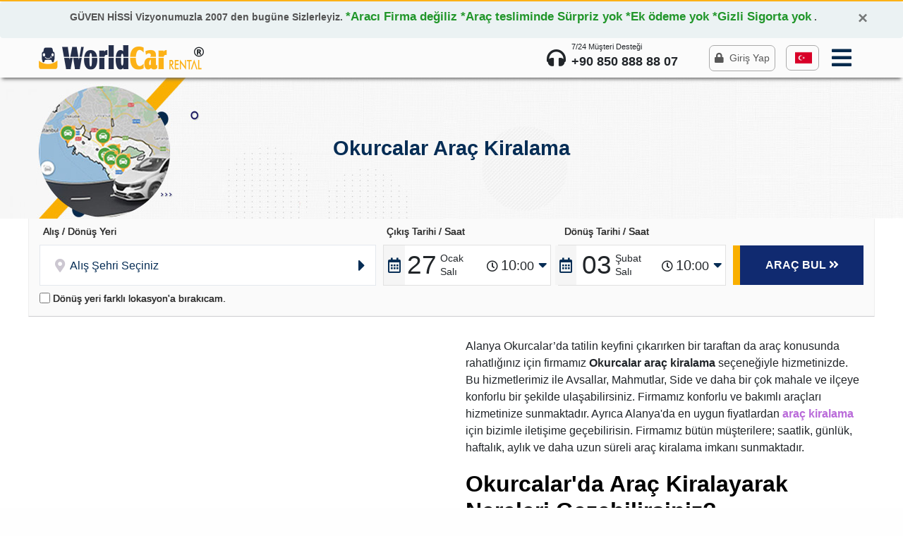

--- FILE ---
content_type: text/html; charset=UTF-8
request_url: https://worldcarrental.com/tr/rent-a-car/alanya-okurcalar-arac-kiralama/51
body_size: 22590
content:
<link href="https://worldcarrental.com/public/view/css/list.css" rel="stylesheet"/>

<html lang="tr" class="page-static-index">
<head>
    <!-- Google tag (gtag.js) --> <script async src="https://www.googletagmanager.com/gtag/js?id=G-JVSLFELTYX"></script> <script> window.dataLayer = window.dataLayer || []; function gtag(){dataLayer.push(arguments);} gtag('js', new Date()); gtag('config', 'G-JVSLFELTYX'); </script>

    <!-- Google Tag Manager -->
    <script>(function(w,d,s,l,i){w[l]=w[l]||[];w[l].push({'gtm.start':
                new Date().getTime(),event:'gtm.js'});var f=d.getElementsByTagName(s)[0],
            j=d.createElement(s),dl=l!='dataLayer'?'&l='+l:'';j.async=true;j.src=
            'https://www.googletagmanager.com/gtm.js?id='+i+dl;f.parentNode.insertBefore(j,f);
        })(window,document,'script','dataLayer','GTM-P7JFPW5');</script>
    <!-- End Google Tag Manager -->
    <meta charset="UTF-8">
    <meta property="og:locale" content="tr_TR">
    <meta http-equiv="refresh" content="3000">
    <link rel="alternate" href="https://worldcarrental.com/en" hreflang="en-gb" />
    <link rel="alternate" href="https://worldcarrental.com/en" hreflang="de" />
    <link rel="alternate" href="https://worldcarrental.com/ru" hreflang="ru" />
    <link rel="alternate" href="https://worldcarrental.com/" hreflang="x-default" />
    <meta http-equiv="Content-Type" content="text/html; charset=UTF-8"/>
    
    <title>Okurcalar Arac Kiralama - Kiralama Fiyatları ve İpuçları | WorldCarRental</title>
    <meta name="csrf-token" content="MwVDYpiIQtXGdXwWmyjKv9SxH7i77EVGjB0oKtxX">
    <meta name="description" content="
Alanya Okurcalar mahallesinde tatilin keyfini cıkarırken, arac konusunda rahatlığınız icin firmamız Okurcalar arac kiralama seceneğiyle hizmetinizde.
"/>
    <meta name="copyright" content=""/>
    <meta name="distribution" content="World Rent A Car"/>
    <meta name="googlebot" content="index">
    <meta name="lang" content="tr">
    <!-- Chrome, Firefox OS and Opera -->
    <meta name="theme-color" content="#102a70">
    <!-- Windows Phone -->
    <meta name="msapplication-navbutton-color" content="#102a70">
    <!-- iOS Safari -->
    <meta name="apple-mobile-web-app-status-bar-style" content="#102a70">
    <meta name="publisher" content="World Car Rent A Car"/>
    <link rel="icon" type="image/png" sizes="32x32" href="https://worldcarrental.com/storage/setting/setting_1647560738favicon.ico">
    <meta name="author" content="Ahmet DALDEMİR">
    <meta name="viewport" content="width=device-width, initial-scale=1.0, maximum-scale=1.0, user-scalable=no">
    <meta name="robots" content="all" />
    <meta name="robots" content="max-snippet:-1">


    <meta name="twitter:card" content="summary">
    <meta name="twitter:site" content="">
    <meta name="twitter:url" content="">
    <meta name="twitter:title" content="Okurcalar Arac Kiralama - Kiralama Fiyatları ve İpuçları | WorldCarRental">
    <meta name="twitter:description" content="
Alanya Okurcalar mahallesinde tatilin keyfini cıkarırken, arac konusunda rahatlığınız icin firmamız Okurcalar arac kiralama seceneğiyle hizmetinizde.
">
    <script src="https://ajax.googleapis.com/ajax/libs/angularjs/1.8.2/angular.min.js"></script>
    <meta name="google-signin-client_id" content="581571273776-l7db3vblavqlv01m52n0oasb7nkcbp3v.apps.googleusercontent.com">

    <meta name="google-site-verification" content="i8_4XsxhpPsuFAA2b2PLTE9ElZI8C_89vHydc0xR_Ns" />
    <meta name="yandex-verification" content="65a77f2d9a182c1c" />
    <meta name="msvalidate.01" content="2547AB70837C71A64300355D57A2DBC9" />

    <script type="text/javascript" src="https://worldcarrental.com/public/view/lib/core/popper.min.js"></script>
    <link href="https://worldcarrental.com/public/view/lib/bootstrapt-4.3.1/css/bootstrap.minfea5.css?v=238" rel="stylesheet"/>
    <script src="https://worldcarrental.com/public/view/js/aa346e6bde.js" crossorigin="anonymous"></script>
    <link href="https://worldcarrental.com/public/view/css/flat-icon/flaticon.min.css" rel="stylesheet">
    <link rel="stylesheet" href="https://worldcarrental.com/public/view/js/ks.css">

    <link href="https://worldcarrental.com/public/view/css/app-1.min4376.css?v=243" rel="stylesheet"/>
    <link href="https://worldcarrental.com/public/view/css/search.css" rel="stylesheet"/>
    <link href="https://worldcarrental.com/public/view/css/menu.css" rel="stylesheet"/>
    <link href="https://worldcarrental.com/public/view/css/scroll.css" rel="stylesheet"/>
    <link href="https://worldcarrental.com/public/view/css/button.css" rel="stylesheet"/>
    <link rel="canonical" href="https://worldcarrental.com/tr/rent-a-car/alanya-okurcalar-arac-kiralama/51"/>
    <link rel="stylesheet" href="https://worldcarrental.com/public/view/css/mobile.css">
    <link rel="stylesheet" href="https://worldcarrental.com/public/view/css/app.css">
    <script src="https://code.jquery.com/jquery-1.12.4.js"></script>
    <script type="text/javascript" src="https://worldcarrental.com/public/view/lib/bootstrapt-4.3.1/js/bootstrap.min.js"></script>
    <link rel="stylesheet" href="https://worldcarrental.com/public/view/slider/flexslider.css" type="text/css" media="screen"/>
    <link rel="stylesheet" href="https://cdn.jsdelivr.net/npm/flatpickr/dist/flatpickr.min.css">
    <script defer src="https://worldcarrental.com/public/view/slider/jquery.flexslider.js"></script>
    <script>
        $(".applyBtn").on('click', function () {
            $("html, body").animate({
                scrollTop: 0
            }, 1000);
        });
    </script>
    <script>
        (function () {
            // store the slider in a local variable
            var $window = $(window),
                flexslider = {vars: {}};

            // tiny helper function to add breakpoints
            function getGridSize() {
                return (window.innerWidth < 600) ? 1 :
                    (window.innerWidth < 900) ? 3 : 3;
            }

            $window.load(function () {
                $('.flexslider').flexslider({
                    animation: "slide",
                    animationLoop: true,
                    itemWidth: 210,
                    itemMargin: 3,
                    minItems: getGridSize(), // use function to pull in initial value
                    maxItems: getGridSize() // use function to pull in initial value
                });
            });
            // check grid size on resize event
            $window.resize(function () {
                var gridSize = getGridSize();
                flexslider.vars.minItems = gridSize;
                flexslider.vars.maxItems = gridSize;
            });
        }());
    </script>
    <link href="https://worldcarrental.com/public/view/js/jquery.simpleTicker.css" rel="stylesheet"/>
    <script type="text/javascript" src="https://worldcarrental.com/public/view/js/jquery.simpleTicker.js"></script>
    <style>
        .div-dot {
            display: none;
        }

        input#from, input#to {
            display: none;
        }
        .popover {background: rgba(107,113,123,.95)!important;}
        .popover-body { color: #FFF!important;}
        .arrow::after { border-top-color: rgba(107,113,123,.95)!important;}

        .member-deals__wrapper.active .member-deals__wrapper-item h3 {
            bottom: -15px;
            background: transparent;
        }

        @media (max-width: 768px){
            .member-deals__wrapper.active .member-deals__wrapper-item h3 {
                bottom: -20px;
                font-size: 11px!important;
            }
        }
    </style>


    <!--Start of Tawk.to Script-->
    <script type="text/javascript">
        var Tawk_API=Tawk_API||{}, Tawk_LoadStart=new Date();
        (function(){
            var s1=document.createElement("script"),s0=document.getElementsByTagName("script")[0];
            s1.async=true;
            s1.src='https://embed.tawk.to/648e08c594cf5d49dc5e53e1/1h35d4h45';
            s1.charset='UTF-8';
            s1.setAttribute('crossorigin','*');
            s0.parentNode.insertBefore(s1,s0);
        })();
    </script>
    <!--End of Tawk.to Script-->
    <!--End of Tawk.to Script-->
    <!--End of Tawk.to Script-->
    <link href="https://cdn.jsdelivr.net/npm/sweetalert2@11.7.3/dist/sweetalert2.min.css" rel="stylesheet">
    <script src="https://cdn.jsdelivr.net/npm/sweetalert2@11"></script>
    <script>
        var app = angular.module("app", []);
        app.controller("mainController", function ($scope, $http, $httpParamSerializerJQLike, $window) {
            $scope.addComment = function () {
                var data = $("#addComment").serialize();
                $http({
                    method: 'POST',
                    url: './create_comment',
                    data: data,
                    headers: {
                        'Content-Type': 'application/x-www-form-urlencoded'
                    }
                }).then(function successCallback(response) {
                    console.log(response);
                });
            }
            $scope.isLogin = function () {
                var data = $("#isLogin").serialize();
                $http({
                    method: 'POST',
                    url: 'https://worldcarrental.com/auth',
                    data: data,
                    headers: {
                        'Content-Type': 'application/x-www-form-urlencoded'
                    }
                }).then(function successCallback(response) {
                    console.log(response);
                    if (response.data.success == false) {
                        alert(response.data.message);
                    } else {
                      window.location.href = '/tr';
                    }
                });
            }
            $scope.isRegister = function () {
                var data = $("#isRegister").serialize();
                $http({
                    method: 'POST',
                    url: './api/v1/login',
                    data: data,
                    headers: {
                        'Content-Type': 'application/x-www-form-urlencoded'
                    }
                }).then(function successCallback(response) {
                    console.log(response);
                });
            }
            $scope.cancelReservation = function (id) {
                $("#cancelReservationModal").modal("show");
                $("#cancelReservationModal").find('#cancelReservationModalForm input[name=id]').val(id);
                var data = $("#isRegister").serialize();
                $http({
                    method: 'GET',
                    url: '/tr/profil/reservations/getreservationinfo?id='+id+'',
                    headers: {
                        'Content-Type': 'application/x-www-form-urlencoded'
                    }
                }).then(function successCallback(response) {
                   $scope.reservationCancelName = response.data.name;
                   $scope.reservationId = response.data.id;
                });
            }
            $scope.cancelReservationProcess = function () {

                $http({
                    method: 'POST',
                    url: '/tr/profil/reservations/reservationcancel',
                    data: $("#cancelReservationModalForm").serialize(),
                    headers: {
                        'Content-Type': 'application/x-www-form-urlencoded'
                    }
                }).then(function successCallback(response) {
                    console.log(response.data);
                    window.location.href="/";
                });
            }
            $scope.updateReservationInfo = function () {

                $http({
                    method: 'POST',
                    url: '/tr/profil/reservations/reservationeditsave',
                    data: $("#detailPost").serialize(),
                    headers: {
                        'Content-Type': 'application/x-www-form-urlencoded'
                    }
                }).then(function successCallback(response) {
                    console.log(response.data);
                    //window.location.href="/";
                });
            }

        });
    </script>
    <!-- Global site tag (gtag.js) - Google Analytics -->
    <script async src="https://www.googletagmanager.com/gtag/js?id=UA-222317226-1"></script>
    <script>
        window.dataLayer = window.dataLayer || [];
        function gtag(){dataLayer.push(arguments);}
        gtag('js', new Date());

        gtag('config', 'UA-222317226-1');
    </script>



    <script>
        let inactivityTime = function () {
            let time;
            window.onload = resetTimer;
            document.onmousemove = resetTimer;
            document.onkeypress = resetTimer;
            function logout() {
                //window.location.href="/";
                console.log("You are now logged out.")
            }
            function resetTimer() {
                clearTimeout(time);
                time = setTimeout(logout, 200000)
            }
        };
        inactivityTime();
        console.log('Please wait...');
    </script>
    <script type="application/ld+json">
{
	"@context": "http://schema.org",
	"@type": "AutoRental",
	"name": "WorldCarRental",
	"description": "WorldCarRental, otomobil kiralama ve online araç kiralama hizmetinde liderdir. Kiralık araç filomuzdan istediğin aracı seçebilir ve online rent a car ile aracını güvenilir bir şekilde kiralayabilirsin.

",
	"image": "https://worldcarrental.com/storage/setting/IN0IOccdqcgdFps2xUKOvuKJil7Kfx4EbyFiSS6t.png",
	"logo": "https://worldcarrental.com/storage/setting/IN0IOccdqcgdFps2xUKOvuKJil7Kfx4EbyFiSS6t.png",
	"url": "https://worldcarrental.com",
	"telephone": "+90 850 888 88 07",
	"sameAs": ["https://twitter.com/worldcarrental","https://tr.linkedin.com/in/worldcarrental","https://www.facebook.com/worldcarrentals/","https://www.youtube.com/channel/UCgRjflgcjAwdFol1RHaNHhQ","https://www.instagram.com/worldcarrentals/"],
  "priceRange": "0$-200$",
	"address": {
		"@type": "PostalAddress",
		"streetAddress": "Saray Mah. Ataturk Bulvari. Denizolgun Ishanı A Blok No:120 - Antalya Alanya 07410.",
      	"areaServed": "TR",
		"addressLocality": "Antalya",
		"postalCode": "07025 ",
		"addressCountry": "Turkey"
	}
}
</script>
</head>
<body ng-app="app" ng-controller="mainController">


<!-- Google Tag Manager (noscript) -->
<noscript><iframe src="https://www.googletagmanager.com/ns.html?id=GTM-P7JFPW5"
                  height="0" width="0" style="display:none;visibility:hidden"></iframe>
</noscript>
<!-- End Google Tag Manager (noscript) -->
<!-- Google Tag Manager (noscript) -->
<noscript><iframe src="https://www.googletagmanager.com/ns.html?id=GTM-NCLDJKX" height="0" width="0" style="display:none;visibility:hidden"></iframe></noscript>
<!-- End Google Tag Manager (noscript) -->

<div class="top-bar"><!-- d-none d-md-block-->
    <div class="alert alert-block alert-info">
        <div class="auto-container">
            <button type="button" class="close" data-dismiss="alert">&times;</button>
            <h4>GÜVEN HİSSİ Vizyonumuzla 2007 den bugüne Sizlerleyiz. <b style="font-size: 17px;font-weight: 800;" class="flashing">*Aracı Firma değiliz *Araç tesliminde Sürpriz yok *Ek ödeme yok *Gizli Sigorta yok</b> .</h4>
        </div>
    </div>
</div>
<div class="mobile-footer">
    <a href="tel:+90 850 888 88 07" title="Rent A Car" class="btn ">
        <i class="fa fa-phone mr-2"></i>
        <span class="d-none d-xl-inline-block">+90 850 888 88 07</span>
    </a>
    <a rel="nofollow" href="https://api.whatsapp.com/send?phone=+90 532 736 88 07&text=Merhaba Araç Kiralama hakkında bilgi almak istiyorum?" title="Rent A Car" class="btn">
        <i class="fa fa-whatsapp mr-2"></i>
        <span class="d-none d-xl-inline-block">info@worldcarrental.com</span>
    </a>
    <a rel="nofollow" href="https://www.facebook.com/worldcarrentals"><i class="fa fa-facebook-f"></i></a>
    <a rel="nofollow" href="https://www.youtube.com/channel/UCgRjflgcjAwdFol1RHaNHhQ"><i
            class="fa fa-youtube"></i></a>
    <a rel="nofollow" href="https://www.instagram.com/worldcarrentals/"><i class="fa fa-instagram"></i></a>
</div>
<style>
    .dropdown-menu.dropdown-menu-right.show {
        min-width: 12rem;
    }
</style>
<section class="header header-inner-bg  main-header header-style-one">
    <div class="header-lower">
        <div class="main-menu">
            <div class="nav-outer clearfixa">
                <!-- Main Menu -->
                <nav class="row auto-container">
                    <div class="col-5 col-md-3">
                        <div class="logo text-center text-lg-left text-md-left far fa-registered"><a title="Araç Kiralama" alt="Rent A Car Antalya Autovermietung Alanya Gazipasa Flughafen" href="/tr">
                                <img src="https://worldcarrental.com/storage/setting/IN0IOccdqcgdFps2xUKOvuKJil7Kfx4EbyFiSS6t.png" title="Araç Kiralama" alt="Rent A Car Antalya Autovermietung Alanya Gazipasa Flughafen"></a>
							                        </div>
                    </div>
                    <ul class="col-7 col-md-9">
                        <!--Social Links-->
                        <div class="social-links d-none ">
                            <a href="https://www.facebook.com/worldcarrentals"  rel="nofollow"><span class="fa fa-facebook-f"></span></a>
                            <a href="https://www.youtube.com/channel/UCgRjflgcjAwdFol1RHaNHhQ"  rel="nofollow"> <span
                                    class="fa fa-youtube"></span></a>
                            <a href="https://www.instagram.com/worldcarrentals/"  rel="nofollow"><span class="fa fa-instagram"></span></a>
                        </div>
                        <a href="mailto:info@worldcarrental.com" title="Rent A Car" class="btn d-none">
                            <i class="fa fa-envelope mr-2"></i>
                        </a>
                        <ul class="nav d-none d-md-block" style="float:right;">
                            <a href="tel:+90 850 888 88 07" title="Rent A Car" class="btn d-none d-md-block top-phone">
                                <i class="fa fa-headphones  mr-2"></i>
                                <span class="d-none d-xl-inline-block" style="font-size:11px">7/24 Müşteri Desteği<br><b style="font-size:18px">+90 850 888 88 07</b></span>
                            </a>
                                                        <li class="nav-item">
                                <a class="nav-link logins" href="/tr" data-toggle="modal" data-target=".login" title="Rent A Car">
                                    <i class="fas fa-lock mr-2"></i><span class="d-none d-xl-inline-block">Giriş Yap</span>
                                </a>
                            </li>
                                                        <li class="nav-item dropdown">
                                <a class="nav-link dropdown-toggle langs" data-toggle="dropdown" href="#" role="button" aria-haspopup="true" aria-expanded="false">
                                    <img alt="Rent A car" title="Rent A Car" src="https://worldcarrental.com/public/view/images/flags/tr.png" width="24" class="mr-1">
                                    <span class="d-none">TR</span>
                                </a>
                                <div class="dropdown-menu dropdown-menu-right" aria-labelledby="dropdownMenuButton">
                                                                            <a title="Arac kiralama Türkiye" class="dropdown-item" href="/tr"><img alt="Rent A car" title="Rent A Car" src="https://worldcarrental.com/public/view/images/flags/tr.png" width="24" class="mr-1">TR</a>
                                                                            <a title="Arac kiralama Türkiye" class="dropdown-item" href="/en"><img alt="Rent A car" title="Rent A Car" src="https://worldcarrental.com/public/view/images/flags/en.png" width="24" class="mr-1">EN</a>
                                                                            <a title="Arac kiralama Türkiye" class="dropdown-item" href="/de"><img alt="Rent A car" title="Rent A Car" src="https://worldcarrental.com/public/view/images/flags/de.png" width="24" class="mr-1">DE</a>
                                                                            <a title="Arac kiralama Türkiye" class="dropdown-item" href="/ru"><img alt="Rent A car" title="Rent A Car" src="https://worldcarrental.com/public/view/images/flags/ru.png" width="24" class="mr-1">RU</a>
                                                                    </div>
                            </li>
                            <li class="nav-item dropdown">
                                <a class="nav-link dropdown-toggle fa top-menu" id="navbarDropdownMenuLink" data-toggle="dropdown" href="#" aria-haspopup="true" aria-expanded="false"></a>
                                <ul class="dropdown-menu dropdown-menu-right" aria-labelledby="navbarDropdownMenuLink" style="min-width: 12rem;">
                                    <li><a class="dropdown-item" href="/tr">Anasayfa</a></li>
                                    <li class="dropdown-submenu">
                                        <a class="dropdown-item dropdown-toggle" href="#">Hizmetlerimiz</a>
                                        <ul class="dropdown-menu">
                                                                                            <li><a class="dropdown-item" href="/tr/arac-kiralama/alanya-turlari-ve-gunubirlik-geziler/15" title="Alanya Turları ve Günübirlik Geziler">Alanya Turları ve Günübirlik Geziler</a></li>
                                                                                            <li><a class="dropdown-item" href="/tr/arac-kiralama/alanya-bisiklet-kiralama/90" title="Alanya Bisiklet Kiralama">Alanya Bisiklet Kiralama</a></li>
                                                                                            <li><a class="dropdown-item" href="/tr/arac-kiralama/antalya-soforlu-arac-kiralama/91" title="Antalya Şoförlü Araç Kiralama">Antalya Şoförlü Araç Kiralama</a></li>
                                                                                            <li><a class="dropdown-item" href="/tr/arac-kiralama/antalya-alanya-motorsiklet-kiralama/14" title="Antalya Alanya Motorsiklet Kiralama">Antalya Alanya Motorsiklet Kiralama</a></li>
                                                                                            <li><a class="dropdown-item" href="/tr/arac-kiralama/havalimani-transfer/13" title="Havalimanı Transfer">Havalimanı Transfer</a></li>
                                                                                            <li><a class="dropdown-item" href="/tr/arac-kiralama/filo-kiralama/12" title="Filo Kiralama">Filo Kiralama</a></li>
                                                                                    </ul>
                                    </li>
                                    <li class="dropdown-submenu">
                                        <a class="dropdown-item dropdown-toggle" href="#">Bilgiler</a>
                                        <ul class="dropdown-menu">
                                                                                            <li><a class="dropdown-item" href="/tr/arac-kiralama/cerez-politikasi/19" title="Çerez Politikası">Çerez Politikası</a></li>
                                                                                            <li><a class="dropdown-item" href="/tr/arac-kiralama/sik-sorulan-sorular/16" title="Sık Sorulan Sorular">Sık Sorulan Sorular</a></li>
                                                                                            <li><a class="dropdown-item" href="/tr/arac-kiralama/site-kullanim-kosullari/8" title="Site Kullanım Koşulları">Site Kullanım Koşulları</a></li>
                                                                                            <li><a class="dropdown-item" href="/tr/arac-kiralama/kvkk-aydinlatma-metni/7" title="KVKK Aydınlatma Metni">KVKK Aydınlatma Metni</a></li>
                                                                                            <li><a class="dropdown-item" href="/tr/arac-kiralama/kurumsal/6" title="Kurumsal">Kurumsal</a></li>
                                                                                            <li><a class="dropdown-item" href="/tr/arac-kiralama/gizlilik-politikasi/5" title="Gizlilik Politikası">Gizlilik Politikası</a></li>
                                                                                            <li><a class="dropdown-item" href="/tr/arac-kiralama/iptal-ve-iade-kosullari/4" title="İptal ve İade Koşulları">İptal ve İade Koşulları</a></li>
                                                                                            <li><a class="dropdown-item" href="/tr/arac-kiralama/kiralama-kosullari/3" title="Kiralama Koşulları">Kiralama Koşulları</a></li>
                                                                                    </ul>
                                    </li>
                                    <div role="separator" class="dropdown-divider"></div>
                                    <li><a class="dropdown-item" href="https://worldcarrental.com/tr/araba-kiralama-bloglar">Tüm Bloglar</a></li>
                                    <li><a class="dropdown-item" href="/tr/iletisim">İletişim</a></li>
                                </ul>
                            </li>
                        </ul>
            </div>
            <div class="col-12" style="padding:0">
                <div class="navbar">
                    <div class="navbar-header">
                        <!-- Toggle Button -->
                        <button type="button" class="navbar-toggle" data-toggle="collapse" data-target=".navbar-collapse">
                            <span class="icon-bar"></span>
                            <span class="icon-bar"></span>
                            <span class="icon-bar"></span>
                        </button>
                        <div class="nav-item dropdown mlang">
                            <a class="nav-link dropdown-toggle langs" data-toggle="dropdown" href="#" role="button" aria-haspopup="true" aria-expanded="false">
                                <img alt="Rent A car" title="Rent A Car" src="https://worldcarrental.com/public/view/images/flags/tr.png" width="24" class="mr-1">
                                <span class="d-none">TR</span>
                            </a>
                            <div class="dropdown-menu dropdown-menu-right" aria-labelledby="dropdownMenuButton">
                                                                    <a title="Arac kiralama Türkiye" class="dropdown-item" href="/tr"><img alt="" title="" src="https://worldcarrental.com/public/view/images/flags/tr.png" width="24" class="mr-1">TR</a>
                                                                    <a title="Arac kiralama Türkiye" class="dropdown-item" href="/en"><img alt="" title="" src="https://worldcarrental.com/public/view/images/flags/en.png" width="24" class="mr-1">EN</a>
                                                                    <a title="Arac kiralama Türkiye" class="dropdown-item" href="/de"><img alt="" title="" src="https://worldcarrental.com/public/view/images/flags/de.png" width="24" class="mr-1">DE</a>
                                                                    <a title="Arac kiralama Türkiye" class="dropdown-item" href="/ru"><img alt="" title="" src="https://worldcarrental.com/public/view/images/flags/ru.png" width="24" class="mr-1">RU</a>
                                                            </div>
                        </div>
                                                <div class="nav-item mlogin">
                            <a class="nav-link logins" href="/tr"  data-toggle="modal" data-target=".login" title="Rent A Car">
                                <i class="fas fa-user mr-2"></i><span></span>
                            </a>
                        </div>
                                            </div>
                </div>
                <div class="navbar-collapse collapse clearfixa d-lg-none">
                    <ul class="navigation clearfixa">
                        <li><a href="/tr">Anasayfa</a></li>
                        <li><a href="/tr/kurumsal/kurumsal">Kurumsal</a></li>
                        <li class="dropdown"><a href="#">Hizmetlerimiz</a>
                            <ul class="dropdownUL">
                                                                    <li><a href="/tr/arac-kiralama/alanya-turlari-ve-gunubirlik-geziler/15" title="Alanya Turları ve Günübirlik Geziler">Alanya Turları ve Günübirlik Geziler</a></li>
                                                                    <li><a href="/tr/arac-kiralama/alanya-bisiklet-kiralama/90" title="Alanya Bisiklet Kiralama">Alanya Bisiklet Kiralama</a></li>
                                                                    <li><a href="/tr/arac-kiralama/antalya-soforlu-arac-kiralama/91" title="Antalya Şoförlü Araç Kiralama">Antalya Şoförlü Araç Kiralama</a></li>
                                                                    <li><a href="/tr/arac-kiralama/antalya-alanya-motorsiklet-kiralama/14" title="Antalya Alanya Motorsiklet Kiralama">Antalya Alanya Motorsiklet Kiralama</a></li>
                                                                    <li><a href="/tr/arac-kiralama/havalimani-transfer/13" title="Havalimanı Transfer">Havalimanı Transfer</a></li>
                                                                    <li><a href="/tr/arac-kiralama/filo-kiralama/12" title="Filo Kiralama">Filo Kiralama</a></li>
                                                            </ul>
                            <div class="dropdown-btn"><span class="fa fa-angle-down"></span></div>
                        </li>
                        <li class="dropdown"><a href="#">Bilgiler</a>
                            <ul class="dropdownUL">
                                                                    <li><a href="/tr/arac-kiralama/cerez-politikasi/19" title="Çerez Politikası">Çerez Politikası</a></li>
                                                                    <li><a href="/tr/arac-kiralama/sik-sorulan-sorular/16" title="Sık Sorulan Sorular">Sık Sorulan Sorular</a></li>
                                                                    <li><a href="/tr/arac-kiralama/site-kullanim-kosullari/8" title="Site Kullanım Koşulları">Site Kullanım Koşulları</a></li>
                                                                    <li><a href="/tr/arac-kiralama/kvkk-aydinlatma-metni/7" title="KVKK Aydınlatma Metni">KVKK Aydınlatma Metni</a></li>
                                                                    <li><a href="/tr/arac-kiralama/kurumsal/6" title="Kurumsal">Kurumsal</a></li>
                                                                    <li><a href="/tr/arac-kiralama/gizlilik-politikasi/5" title="Gizlilik Politikası">Gizlilik Politikası</a></li>
                                                                    <li><a href="/tr/arac-kiralama/iptal-ve-iade-kosullari/4" title="İptal ve İade Koşulları">İptal ve İade Koşulları</a></li>
                                                                    <li><a href="/tr/arac-kiralama/kiralama-kosullari/3" title="Kiralama Koşulları">Kiralama Koşulları</a></li>
                                                            </ul>
                            <div class="dropdown-btn"><span class="fa fa-angle-down"></span></div>
                        </li>
                        <li><a href="https://worldcarrental.com/tr/araba-kiralama-bloglar">Tüm Bloglar</a></li>
                        <li><a href="/tr/iletisim">İletişim</a></li>
                    </ul>
                </div>
            </div>
            </nav><!-- Main Menu End-->
        </div>
    </div>
    </div>
</section>
<section class="header-blogdetail" style="background-image: url('/storage/uploads/location-banner.jpg')">
    <div class="container">
        <div class="text-center">
            <h1>Okurcalar Araç Kiralama</h1>
        </div>
    </div>
</section>
    <div class="search-form-box1">
        <div class="auto-container">
            <div class="col-12 search-form-inner">
                <!--<h4 class="title s-animate-1 d-block d-xl-none">Araç Kiralama&#039;nın<span>En Hızlı Yolu </span></h4>-->
                <form name="searchFormName" method="get" id="searchForm" class="form-area" onsubmit="return validateForm()" action="https://worldcarrental.com/tr/lists">
                    <div class="row" style="width:100%;margin: 0;">
                        <div class="col-12 col-md-5">
                            <div class="loc" id="pick_up_location_div">
                                <div class="flex d-none d-lg-flex">
                                    <span class="greenLabel greenLabelText tex1"> Alış / Dönüş Yeri </span>
                                    <span class="greenLabel greenLabelText tex2" style="display:none"> Alış Yeri </span>
                                    <span style="margin: 0 156px 0 0;display: none;" class="greenLabel greenLabelTextNEW">Dönüş Yeri </span>
                                </div>
                                <div class="input-grupla">
                                    <div class="kc-search kc-single">
                                        <div class="flex-title">
                                            <div class="desc">Alış Yeri</div>
                                        </div>
                                        <div class="kc-search-block kc-dropdown kc-search-point kc-search-start-point">
                                            <input type="hidden" name="pick_up_location" id="pick-up-location" required="required" />
                                            <div class="kc-value" data-placeholder="Alış Şehri Seçiniz">Alış Şehri Seçiniz </div>
                                            <div class="kc-dropdown-items kc-fade-to-scale kc-dropdown-items-city" id="item-city-list">
                                                <div class="kc-mobile-header">
                                                    <div class="kc-title">Alış Şehri Seçiniz</div>
                                                    <div class="kc-close"><i class="fa fa-times"></i></div>
                                                </div>
                                                <ul class="kc-options">
                                                                                                                                                                        <li class="kc-group" id="up_1">
                                                                <div class="kc-heading" id="up_1"><i class="fas fa-map-marker-alt"></i>ALANYA</div>
                                                                <input type="hidden" class="parentMenuBytn" id="btn-1">
                                                                <ul class="menu_parent" id="menu_parent0">
                                                                                                                                                                                                                                                                                                                                                                                                                                                                                                                                                                                                                                                                                                                                                                                                        <li id="selectOne" data-id="9" name="selectOne"
                                                                                data-value="9">
                                                                                <button type="button">
                                                                                                                                                                            <i style="margin: 2px 10px 0 0;" class="fas fa-map-marker-alt icon-large"></i>
                                                                                                                                                                        Alanya Ofis
                                                                                </button>
                                                                            </li>
                                                                                                                                                                                                                                                                                                                                                                                                                                                                                                                                                                                                                                                                                                                                                                                                                                                                                                                                                                                                                                                                                                                                                                                                                                                                                                                                                                                                                                                                                                                                                                                                                                                                                                                                                                                                                                                                                                                                                                                                                                                <li id="selectOne" data-id="7" name="selectOne"
                                                                                data-value="7">
                                                                                <button type="button">
                                                                                                                                                                            <i style="margin: 2px 10px 0 0;" class="fas fa-hotel icon-large"></i>
                                                                                                                                                                        Alanya Otel
                                                                                </button>
                                                                            </li>
                                                                                                                                                                                                                                                                                                                                                                                                                                                                                                                                                                                                                                                                                                                                                                                                                                                                                <li id="selectOne" data-id="10" name="selectOne"
                                                                                data-value="10">
                                                                                <button type="button">
                                                                                                                                                                            <i style="margin: 2px 10px 0 0;" class="fas fa-map-marker-alt icon-large"></i>
                                                                                                                                                                        Alanya Adres
                                                                                </button>
                                                                            </li>
                                                                                                                                                                                                                                                                                                                                                                                                                                                                                                                                                                                                                                                                                                                                                                                                                                                                                                                                                                                                                                                                                                                                                                                                                                                                                                                                                                                                                                                                                                                                                                                                                                                                                                                                                                                                                                                                                                                                                                                                                                                                                                                                                                                                                                                                                                                                                                                                                                                                                                                                                                                                                                                                                                                                                                                                                                                                                                                                                                                                                                                                                                                                                                                                                                                                                                                                                                                                                                                                                                                                                                                                                                                                                                                                                                                                                                                                                                                                                                                                                                                                                                                                                                                                                                                                                                                                                                                                                                                                                                                                                                                                                                                                                                                                                                                                                                                                                                                                                                                                                                                                                                                                                                                                                                                                                                                                                                                                                                                                                                                                                                                                                                                                                                                                                                                                                                                                                                                                                                                                                                                                                                                                                                                                                                                                                                                                                                                                                                                                                </ul>
                                                            </li>
                                                                                                                                                                                                                                                                                                                                                                                                                                                                                                                                                                                                                                                                                                                                                                                                                                                                                                                                                                                                                                                                                                                                                                                                                                                                                                                                                                                                                                                                                                                                                                                                                                                                                                                                                                                                                                                                                                                                                                                                                                                                                                                                            <li class="kc-group" id="up_6">
                                                                <div class="kc-heading" id="up_6"><i class="fas fa-map-marker-alt"></i>GAZİPAŞA</div>
                                                                <input type="hidden" class="parentMenuBytn" id="btn-6">
                                                                <ul class="menu_parent" id="menu_parent0">
                                                                                                                                                                                                                                                                                                                                                                                                                                                                                                                                                                                                                                                                                                                                                                                                                                                                                                                                                    <li id="selectOne" data-id="42" name="selectOne"
                                                                                data-value="42">
                                                                                <button type="button">
                                                                                                                                                                            <i style="margin: 2px 10px 0 0;" class="fas fa-plane-departure icon-large"></i>
                                                                                                                                                                        Gazipasa Havalimanı
                                                                                </button>
                                                                            </li>
                                                                                                                                                                                                                                                                                                                                                                                                                                                                                                                                                                                                                                                                                                                                                                                                                                                                                                                                                                                                                                                                                                                                                                                                                                                                                                                                                                                                                                                                                                                                                                                                            <li id="selectOne" data-id="43" name="selectOne"
                                                                                data-value="43">
                                                                                <button type="button">
                                                                                                                                                                            <i style="margin: 2px 10px 0 0;" class="fas fa-hotel icon-large"></i>
                                                                                                                                                                        Gazipaşa Otel
                                                                                </button>
                                                                            </li>
                                                                                                                                                                                                                                                                                                                                                                                                                                                                                                                                                                                                                                                                                                                                    <li id="selectOne" data-id="44" name="selectOne"
                                                                                data-value="44">
                                                                                <button type="button">
                                                                                                                                                                            <i style="margin: 2px 10px 0 0;" class="fas fa-map-marker-alt icon-large"></i>
                                                                                                                                                                        Gazipasa Adres
                                                                                </button>
                                                                            </li>
                                                                                                                                                                                                                                                                                                                                                                                                                                                                                                                                                                                                                                                                                                                                                                                                                                                                                                                                                                                                                                                                                                                                                                                                                                                                                                                                                                                                                                                                                                                                                                                                                                                                                                                                                                                                                                                                                                                                                                                                                                                                                                                                                                                                                                                                                                                                                                                                                                                                                                                                                                                                                                                                                                                                                                                                                                                                                                                                                                                                                                                                                                                                                                                                                                                                                                                                                                                                                                                                                                                                                                                                                                                                                                                                                                                                                                                                                                                                                                                                                                                                                                                                                                                                                                                                                                                                                                                                                                                                                                                                                                                                                                                                                                                                                                                                                                                                                                                                                                                                                                                                                                                                                                                                                                                                                                                                                                                                                                                                                                                                                                                                                                                                                                                                                                                                                                                                                                                                                                                                                                                                                                                                                                                                                                                                                                                                                                                                                                                                                                                                                                                                                                                                                                                                                                                                                                                                                                                    </ul>
                                                            </li>
                                                                                                                                                                                                                                                                                                                                                                                                                                                                                                                                                                                                                                                                                <li class="kc-group" id="up_2">
                                                                <div class="kc-heading" id="up_2"><i class="fas fa-map-marker-alt"></i>ANTALYA</div>
                                                                <input type="hidden" class="parentMenuBytn" id="btn-2">
                                                                <ul class="menu_parent" id="menu_parent0">
                                                                                                                                                                                                                                                                                                                                                                                                                                                                                                                                                                                                                                                            <li id="selectOne" data-id="31" name="selectOne"
                                                                                data-value="31">
                                                                                <button type="button">
                                                                                                                                                                            <i style="margin: 2px 10px 0 0;" class="fas fa-plane-departure icon-large"></i>
                                                                                                                                                                        Antalya Havalimanı dış hatlar
                                                                                </button>
                                                                            </li>
                                                                                                                                                                                                                                                                                                                                                                                                                                                                                                                                                                                                                                                                                                                                                                                                                                                                                                                                                                                                                                                                                                                                                                                                                                                                                                                                                                                                                                                                                                                                                                                                                                                                                                                                                                                                                                                                                                                                                                                                                                                <li id="selectOne" data-id="32" name="selectOne"
                                                                                data-value="32">
                                                                                <button type="button">
                                                                                                                                                                            <i style="margin: 2px 10px 0 0;" class="fas fa-plane-departure icon-large"></i>
                                                                                                                                                                        Antalya Havalimanı iç hatlar
                                                                                </button>
                                                                            </li>
                                                                                                                                                                                                                                                                                                                                                                                                                                                                                                                                                                                                                                                                                                                                    <li id="selectOne" data-id="100" name="selectOne"
                                                                                data-value="100">
                                                                                <button type="button">
                                                                                                                                                                            <i style="margin: 2px 10px 0 0;" class="fas fa-hotel icon-large"></i>
                                                                                                                                                                        Antalya Lara Otel
                                                                                </button>
                                                                            </li>
                                                                                                                                                                                                                                                                                                                                                                                                                                                                                                                                                                                                                                                                                                                                                                                                                                                                                                                                                                                                                                                                                                                                                                        <li id="selectOne" data-id="34" name="selectOne"
                                                                                data-value="34">
                                                                                <button type="button">
                                                                                                                                                                            <i style="margin: 2px 10px 0 0;" class="fas fa-hotel icon-large"></i>
                                                                                                                                                                        Antalya Kundu Hotel
                                                                                </button>
                                                                            </li>
                                                                                                                                                                                                                                                                                                                                                                                                                                                                                                                                                                                                                                                                                                                                    <li id="selectOne" data-id="35" name="selectOne"
                                                                                data-value="35">
                                                                                <button type="button">
                                                                                                                                                                            <i style="margin: 2px 10px 0 0;" class="fas fa-map-marker-alt icon-large"></i>
                                                                                                                                                                        Antalya Adres
                                                                                </button>
                                                                            </li>
                                                                                                                                                                                                                                                                                                <li id="selectOne" data-id="33" name="selectOne"
                                                                                data-value="33">
                                                                                <button type="button">
                                                                                                                                                                            <i style="margin: 2px 10px 0 0;" class="fas fa-hotel icon-large"></i>
                                                                                                                                                                        Antalya Otel
                                                                                </button>
                                                                            </li>
                                                                                                                                                                                                                                                                                                                                                                                                                                                                                                                                                                                                                                                                                                                                                                                                                                                                                                                                                                                                                                                                                                                                                                                                                                                                                                                                                                                                                                                                                                                                                                                                                                                                                                                                                                                                                                                                                                                                                                                                                                                                                                                                                                                                                                                                                                                                                                                                                                                                                                                                                                                                                                                                                                                                                                                                                                                                                                                                                                                                                                                                                                                                                                                                                                                                                                                                                                                                                                                                                                                                                                                                                                                                                                                                                                                                                                                                                                                                                                                                                                                                                                                                                                                                                                                                                                                                                                                                                                                                                                                                                                                                                                                                                                                                                                                                                                                                                                                                                                <li id="selectOne" data-id="107" name="selectOne"
                                                                                data-value="107">
                                                                                <button type="button">
                                                                                                                                                                            <i style="margin: 2px 10px 0 0;" class="fas fa-map-marker-alt icon-large"></i>
                                                                                                                                                                        Antalya Otogar
                                                                                </button>
                                                                            </li>
                                                                                                                                                                                                            </ul>
                                                            </li>
                                                                                                                                                                                                                                                                                                                                            <li class="kc-group" id="up_5">
                                                                <div class="kc-heading" id="up_5"><i class="fas fa-map-marker-alt"></i>SİDE</div>
                                                                <input type="hidden" class="parentMenuBytn" id="btn-5">
                                                                <ul class="menu_parent" id="menu_parent0">
                                                                                                                                                                                                                                                                                                                                                                                                                                                                                                                <li id="selectOne" data-id="40" name="selectOne"
                                                                                data-value="40">
                                                                                <button type="button">
                                                                                                                                                                            <i style="margin: 2px 10px 0 0;" class="fas fa-hotel icon-large"></i>
                                                                                                                                                                        Side Otel
                                                                                </button>
                                                                            </li>
                                                                                                                                                                                                                                                                                                                                                                                                                                                                                                                                                                                                                                                                                                                                                                                                                                                                                                                                                                                                                                                                                                                                                                                                                                                                                                                    <li id="selectOne" data-id="41" name="selectOne"
                                                                                data-value="41">
                                                                                <button type="button">
                                                                                                                                                                            <i style="margin: 2px 10px 0 0;" class="fas fa-map-marker-alt icon-large"></i>
                                                                                                                                                                        Side Adres
                                                                                </button>
                                                                            </li>
                                                                                                                                                                                                                                                                                                                                                                                                                                                                                                                                                                                                                                                                                                                                                                                                                                                                                                                                                                                                                                                                                                                                                                                                                                                                                                                                                                                                                                                                                                                                                                                                                                                                                                                                                                                                                                                                                                                                                                                                                                                                                                                                                                                                                                                                                                                                                                                                                                                                                                                                                                                                                                                                                                                                                                                                                                                                                                                                                                                                                                                                                                                                                                                                                                                                                                                                                                                                                                                                                                                                                                                                                                                                                                                                                                                                                                                                                                                                                                                                                                                                                                                                                                                                                                                                                                                                                                                                                                                                                                                                                                                                                                                                                                                                                                                                                                                                                                                                                                                                                                                                                                                                                                                                                                                                                                                                                                                                                                                                                                                                                                                                                                                                                                                                                                                                                                                                                                                                                                                                                                                                                                                                                                                                                                                                                                                                                                                                                                                                                                                                                                                                                                                                                                                                                                                                                                                                                                                                                                                                                                                                                                                                                                                                                                                                                                                                                                                                                                                                                                                                                                                                                                                                                                                                                                                                                                                                                                                                                                                                                                                                                                                                                                                                                                </ul>
                                                            </li>
                                                                                                                                                                                                                                                                                                                                                                                                                                                        <li class="kc-group" id="up_3">
                                                                <div class="kc-heading" id="up_3"><i class="fas fa-map-marker-alt"></i>BELEK</div>
                                                                <input type="hidden" class="parentMenuBytn" id="btn-3">
                                                                <ul class="menu_parent" id="menu_parent0">
                                                                                                                                                                                                                                                                                                                                                                                                                                                                                                                                                                                                                                                                                                                                                                                                                                                                                                                                                                                                                                                                                                <li id="selectOne" data-id="36" name="selectOne"
                                                                                data-value="36">
                                                                                <button type="button">
                                                                                                                                                                            <i style="margin: 2px 10px 0 0;" class="fas fa-hotel icon-large"></i>
                                                                                                                                                                        Belek Otel
                                                                                </button>
                                                                            </li>
                                                                                                                                                                                                                                                                                                                                                                                                                                                                                                                                                                                                                                                                                                                                                                                                                                                                                                                                                                                                                                                                                                                                                                                                                                                                                                                    <li id="selectOne" data-id="37" name="selectOne"
                                                                                data-value="37">
                                                                                <button type="button">
                                                                                                                                                                            <i style="margin: 2px 10px 0 0;" class="fas fa-map-marker-alt icon-large"></i>
                                                                                                                                                                        Belek Adres
                                                                                </button>
                                                                            </li>
                                                                                                                                                                                                                                                                                                                                                                                                                                                                                                                                                                                                                                                                                                                                                                                                                                                                                                                                                                                                                                                                                                                                                                                                                                                                                                                                                                                                                                                                                                                                                                                                                                                                                                                                                                                                                                                                                                                                                                                                                                                                                                                                                                                                                                                                                                                                                                                                                                                                                                                                                                                                                                                                                                                                                                                                                                                                                                                                                                                                                                                                                                                                                                                                                                                                                                                                                                                                                                                                                                                                                                                                                                                                                                                                                                                                                                                                                                                                                                                                                                                                                                                                                                                                                                                                                                                                                                                                                                                                                                                                                                                                                                                                                                                                                                                                                                                                                                                                                                                                                                                                                                                                                                                                                                                                                                                                                                                                                                                                                                                                                                                                                                                                                                                                                                                                                                                                                                                                                                                                                                                                                                                                                                                                                                                                                                                                                                                                                                                                                                                                                                                                                                                                                                                                                                                                                                                                                                                                                                                                                                                                                                                                                                                                                                                                                                                                                                                                                                                                                                                                                                                                                                                </ul>
                                                            </li>
                                                                                                                                                                                                                                                                                                                                            <li class="kc-group" id="up_4">
                                                                <div class="kc-heading" id="up_4"><i class="fas fa-map-marker-alt"></i>KEMER</div>
                                                                <input type="hidden" class="parentMenuBytn" id="btn-4">
                                                                <ul class="menu_parent" id="menu_parent0">
                                                                                                                                                                                                                                                                                                                                                                    <li id="selectOne" data-id="38" name="selectOne"
                                                                                data-value="38">
                                                                                <button type="button">
                                                                                                                                                                            <i style="margin: 2px 10px 0 0;" class="fas fa-hotel icon-large"></i>
                                                                                                                                                                        Kemer Otel
                                                                                </button>
                                                                            </li>
                                                                                                                                                                                                                                                                                                                                                                                                                                                                                                                                                                                                                                                                                                                                                                                                                                                                                                                                                                                                                                                                                                                                                                                                                                                                                                                                                                                                                                                                                                                                                                                                                                                                                                                                                        <li id="selectOne" data-id="39" name="selectOne"
                                                                                data-value="39">
                                                                                <button type="button">
                                                                                                                                                                            <i style="margin: 2px 10px 0 0;" class="fas fa-map-marker-alt icon-large"></i>
                                                                                                                                                                        Kemer Adres
                                                                                </button>
                                                                            </li>
                                                                                                                                                                                                                                                                                                                                                                                                                                                                                                                                                                                                                                                                                                                                                                                                                                                                                                                                                                                                                                                                                                                                                                                                                                                                                                                                                                                                                                                                                                                                                                                                                                                                                                                                                                                                                                                                                                                                                                                                                                                                                                                                                                                                                                                                                                                                                                                                                                                                                                                                                                                                                                                                                                                                                                                                                                                                                                                                                                                                                                                                                                                                                                                                                                                                                                                                                                                                                                                                                                                                                                                                                                                                                                                                                                                                                                                                                                                                                                                                                                                                                                                                                                                                                                                                                                                                                                                                                                                                                                                                                                                                                                                                                                                                                                                                                                                                                                                                                                                                                                                                                                                                                                                                                                                                                                                                                                                                                                                                                                                                                                                                                                                                                                                                                                                                                                                                                                                                                                                                                                                                                                                                                                                                                                                                                                                                                                                                                                                                                                                                                                                                                                                                                                                                                                                                                                                                                                                                                                                                                                                                                                                                                                                                                                                                                                                                                                                                                                                                                                                                                                                                                                                                                                                                                                                                                                                                                                                                        </ul>
                                                            </li>
                                                                                                                                                                                                                                                                                                                                                                                                                                                                                                                                                                                                                                                                                <li class="kc-group" id="up_47">
                                                                <div class="kc-heading" id="up_47"><i class="fas fa-map-marker-alt"></i>ISTANBUL</div>
                                                                <input type="hidden" class="parentMenuBytn" id="btn-47">
                                                                <ul class="menu_parent" id="menu_parent0">
                                                                                                                                                                                                                                                                                                                                                                                                                                                                                                                                                                                                                                                                                                                                                                                                                                                                                                                                                                                                                                                                                                                                                                                                                                            <li id="selectOne" data-id="70" name="selectOne"
                                                                                data-value="70">
                                                                                <button type="button">
                                                                                                                                                                            <i style="margin: 2px 10px 0 0;" class="fas fa-plane-departure icon-large"></i>
                                                                                                                                                                        Sabiha Gökçen Havalimanı
                                                                                </button>
                                                                            </li>
                                                                                                                                                                                                                                                                                                                                                                                                                                                                                                                                                                                                                                                                                                                                                                                                                                                                                                                                                                                                                            <li id="selectOne" data-id="71" name="selectOne"
                                                                                data-value="71">
                                                                                <button type="button">
                                                                                                                                                                            <i style="margin: 2px 10px 0 0;" class="fas fa-plane-departure icon-large"></i>
                                                                                                                                                                        Istanbul Havalimanı
                                                                                </button>
                                                                            </li>
                                                                                                                                                                                                                                                                                                                                                                                                                                                                                                                                                                                                                                                                                                                                                                                                                                                                                                                                                                                                                                                                                                                                                                                                                                                                                                                    <li id="selectOne" data-id="101" name="selectOne"
                                                                                data-value="101">
                                                                                <button type="button">
                                                                                                                                                                            <i style="margin: 2px 10px 0 0;" class="fas fa-hotel icon-large"></i>
                                                                                                                                                                        Istanbul Otel Adres
                                                                                </button>
                                                                            </li>
                                                                                                                                                                                                                                                                                                                                                                                                                                                                                                                                                                                                                                                                                                                                                                                                                                                                                                                                                                                                                                                                                                                                                                                                                                                                                                                                                                                                                                                                                                                                                                                                                                                                                                                                                                                                                                                                                                                                                                                                                                                                                                                                                                                                                                                                                                                                                                                                                                                                                                                                                                                                                                                                                                                                                                                                                                                                                                                                                                                                                                                                                                                                                                                                                                                                                                                                                                                                                                                                                                                                                                                                                                                                                                                                                                                                                                                                                                                                                                                                                                                                                                                                                                                                                                                                                                                                                                                                                                                                                                                                                                                                                                                                                                                                                                                                                                                                                                                                                                                                                                                                                                                                                                                                                                                                                                                                                                                                                                                                                                                                                                                                                                                                                                                                                                                                                                                                                                                                                                                                                                                                                                                                                                                                                                                                                                                                                                                                                                                                                                                                                                                                                            </ul>
                                                            </li>
                                                                                                                                                                                                                                                                                                                                            <li class="kc-group" id="up_48">
                                                                <div class="kc-heading" id="up_48"><i class="fas fa-map-marker-alt"></i>DALAMAN</div>
                                                                <input type="hidden" class="parentMenuBytn" id="btn-48">
                                                                <ul class="menu_parent" id="menu_parent0">
                                                                                                                                                                                                                                                                                                                                                                                                                                                                                                                                                                                                                                                                                                                                                                                                                                                                                                                                                                                                                                                                                                                                                                                                                                                                                                                                                                                                                                                                                                                                    <li id="selectOne" data-id="72" name="selectOne"
                                                                                data-value="72">
                                                                                <button type="button">
                                                                                                                                                                            <i style="margin: 2px 10px 0 0;" class="fas fa-plane-departure icon-large"></i>
                                                                                                                                                                        Dalaman Havalimanı
                                                                                </button>
                                                                            </li>
                                                                                                                                                                                                                                                                                                                                                                                                                                            <li id="selectOne" data-id="92" name="selectOne"
                                                                                data-value="92">
                                                                                <button type="button">
                                                                                                                                                                            <i style="margin: 2px 10px 0 0;" class="fas fa-hotel icon-large"></i>
                                                                                                                                                                        Dalaman Adres-Otel
                                                                                </button>
                                                                            </li>
                                                                                                                                                                                                                                                                                                                                                                                                                                                                                                                                                                                                                                                                                                                                                                                                                                                                                                                                                                                                                                                                                                                                                                                                                                                                                                                                                                                                                                                                                                                                                                                                                                                                                                                                                                                                                                                                                                                                                                                                                                                                                                                                                                                                                                                                                                                                                                                                                                                                                                                                                                                                                                                                                                                                                                                                                                                                                                                                                                                                                                                                                                                                                                                                                                                                                                                                                                                                                                                                                                                                                                                                                                                                                                                                                                                                                                                                                                                                                                                                                                                                                                                                                                                                                                                                                                                                                                                                                                                                                                                                                                                                                                                                                                                                                                                                                                                                                                                                                                                                                                                                                                                                                                                                                                                                                                                                                                                                                                                                                                                                                                                                                                                                                                                                                                                                                                                                                                                                                                                                                                                                                                                                                                                                                                                                                                                                                                                                                                                                                                                                                                                                                                                                                                                                                                                                                                                                                                                                                                                                                                                                                                                                                                                                                                                                                                                                                                                                                                                                                                                                                                                                                                                                                                                                                                                                                                                                                                                                                                                                                                                                                    </ul>
                                                            </li>
                                                                                                                                                                                                                                                                                                                                            <li class="kc-group" id="up_50">
                                                                <div class="kc-heading" id="up_50"><i class="fas fa-map-marker-alt"></i>KONYA</div>
                                                                <input type="hidden" class="parentMenuBytn" id="btn-50">
                                                                <ul class="menu_parent" id="menu_parent0">
                                                                                                                                                                                                                                                                                                                                                                                                                                                                                                                                                                                                                                                                                                                                                                                                                                                                                                                                                                                                                                                                                                                                                                                                                                                                                                                                                                                        <li id="selectOne" data-id="102" name="selectOne"
                                                                                data-value="102">
                                                                                <button type="button">
                                                                                                                                                                            <i style="margin: 2px 10px 0 0;" class="fas fa-hotel icon-large"></i>
                                                                                                                                                                        Konya Otel
                                                                                </button>
                                                                            </li>
                                                                                                                                                                                                                                                                                                                                                                                                                                                                                                                                                                                                                                                                                                                                                                                                                                                                                                                                                                                                                                                                                                                                                                                                                                                                                                                                                                                                                                                                                                                                                                                                                                                                                                                                                                                                                                                                                                                                                                                                                                                                                                                                                                                                                                                                                                                                                                                                                                                                                                                                                                                                                                                                                                                                                                            <li id="selectOne" data-id="103" name="selectOne"
                                                                                data-value="103">
                                                                                <button type="button">
                                                                                                                                                                            <i style="margin: 2px 10px 0 0;" class="fas fa-map-marker-alt icon-large"></i>
                                                                                                                                                                        Konya Adres
                                                                                </button>
                                                                            </li>
                                                                                                                                                                                                                                                                                                                                                                                                                                                                                                                                                                                        <li id="selectOne" data-id="74" name="selectOne"
                                                                                data-value="74">
                                                                                <button type="button">
                                                                                                                                                                            <i style="margin: 2px 10px 0 0;" class="fas fa-plane-departure icon-large"></i>
                                                                                                                                                                        Konya Havalimanı
                                                                                </button>
                                                                            </li>
                                                                                                                                                                                                                                                                                                                                                                                                                                                                                                                                                                                                                                                                                                                                                                                                                                                                                                                                                                                                                                                                                                                                                                                                                                                                                                                                                                                                                                                                                                                                                                                                                                                                                                                                                                                                                                                                                                                                                                                                                                                                                                                                                                                                                                                                                                                                                                                                                                                                                                                                                                                                                                                                                                                                                                                                                                                                                                                                                                                                                                                                                                                                                                                                                                                                                                                                                                                                                                                                                                                                                                                                                                                                                                                                                                                                                                                                                                                                                                                                                                                                                                                                                                                                                                                                                                                                                                                                                                                                                                                                                                                                                                                                                                                                                                                                                                                                                                                                                                                                                                                                                                                                                                                                                                                                                                                                                                                                                                                            </ul>
                                                            </li>
                                                                                                                                                                                                                                                                                                                                                                                                                                                                                                                                                                                                                                                                                                                                                                                                                                                                                                                                                                                                                                                                                                                                                                                                                                                                                                                                                                                                                                                                                                                                                                                                                                                                                                                                                                                                                                                                                                                                                                                                                                                                                                                                                                                                                                                                                                                                                                    <li class="kc-group" id="up_58">
                                                                <div class="kc-heading" id="up_58"><i class="fas fa-map-marker-alt"></i>KAYSERI</div>
                                                                <input type="hidden" class="parentMenuBytn" id="btn-58">
                                                                <ul class="menu_parent" id="menu_parent0">
                                                                                                                                                                                                                                                                                                                                                                                                                                                                                                                                                                                                                                                                                                                                                                                                                                                                                                                                                                                                                                                                                                                                                                                                                                                                                                                                                                                                                                                                                                                                                                                                                                                                                                                                                                                                                                                                                                                                                                                                                                                                                                                                                                                                                                                                                                                                                                                                                                                                                                                                                                                                                                                                                                                                                                                                                                                                                                                                                                                                                                                                                                                                                                                                                                                                                                                                                                                                                                                                                                                                                                                                                                                                                                                                                                                                                                                                                                                                                                                                                                                                                                                                                                                                                                                                                                                                                                                                                                                                                                                                                                                                                                                                                                                                                                                                                                                                                                                                                                                                                                                                                                                                                                                                                                                                                                                                                                                                                                                                                                                                                                                                                                                                                                                                                                                                                                                                                                                                                                                                                                                                                                                                                                                                                                                                                                                                                                                                                                                                                                                                                                                                                                                                                                                                                                                    <li id="selectOne" data-id="84" name="selectOne"
                                                                                data-value="84">
                                                                                <button type="button">
                                                                                                                                                                            <i style="margin: 2px 10px 0 0;" class="fas fa-plane-departure icon-large"></i>
                                                                                                                                                                        Kayseri Havalimanı
                                                                                </button>
                                                                            </li>
                                                                                                                                                                                                                                                                                                                                                                                                                                                                                                                                                                                                                                                                                                                                                                                                                                                                                                                                                                                                                                                                                                                                                                                                                                                                                                                                                                                                                                                                                                                                                                                                                                                                                                                                                                                                                                                                                                                                                                                                                                                                                                                                                                                                                                                                                                                                                                                                                                                                                                                                                                                                                                                                                                                                                                                                                                                                                                                                                                                                                                                                                                                            </ul>
                                                            </li>
                                                                                                                                                                                                                                <li class="kc-group" id="up_60">
                                                                <div class="kc-heading" id="up_60"><i class="fas fa-map-marker-alt"></i>ANKARA</div>
                                                                <input type="hidden" class="parentMenuBytn" id="btn-60">
                                                                <ul class="menu_parent" id="menu_parent0">
                                                                                                                                                                                                                                                                                                                                                                                                                                                                                                                                                                                                                                                                                                                                                                                                                                                                                                                                                                                                                                                                                                                                                                                                                                                                                                                                                                                                                                                                                                                                                                                                                                                                                                                                                                                                                                                                                                                                                                                                                                                                                                                                                                                                                                                                                                                                                                                                                                                                                                                                                                                                                                                                                                                                                                                                                                                                                                                                                                                                                                                                                                                                                                                                                                                                                                                                                                                                                                                                                                                                                                                                                                                                                                                                                                                                                                                                                                                                                                                                                                                                                                                                                                                                                                                                                                                                                                                                                                                                                                                                                                                                                                                                                                                                                                                                                                                                                                                                                                                                                                                                                                                                                                                                                                                                                                                                                                                                                                                                                                                                                                                                                                                                                                                                                                                                                                                                                                                                                                                                                                                                                                                                                                                                                                                                                                                                                                                                                                                                                                                                                                                                                                                                                                                                                                                                                                                                                                                                                                                                                                                                                                                                                                                                                        <li id="selectOne" data-id="87" name="selectOne"
                                                                                data-value="87">
                                                                                <button type="button">
                                                                                                                                                                            <i style="margin: 2px 10px 0 0;" class="fas fa-plane-departure icon-large"></i>
                                                                                                                                                                        Ankara Esenboğa Havalimanı
                                                                                </button>
                                                                            </li>
                                                                                                                                                                                                                                                                                                <li id="selectOne" data-id="88" name="selectOne"
                                                                                data-value="88">
                                                                                <button type="button">
                                                                                                                                                                            <i style="margin: 2px 10px 0 0;" class="fas fa-hotel icon-large"></i>
                                                                                                                                                                        Ankara Adres-Otel
                                                                                </button>
                                                                            </li>
                                                                                                                                                                                                                                                                                                                                                                                                                                                                                                                                                                                                                                                                                                                                                                                                                                                                                                                                                                                                                                                                                                                                                                                                                                                                                                                                                                                                                                                                                                                                                                                                                                                                                                                                                                                                                                                                                                                                                                                                                                                                                                                                                                                                                                                                                                                                                                                                                                                                                                                                            </ul>
                                                            </li>
                                                                                                                                                                                                                                <li class="kc-group" id="up_62">
                                                                <div class="kc-heading" id="up_62"><i class="fas fa-map-marker-alt"></i>DENIZLI</div>
                                                                <input type="hidden" class="parentMenuBytn" id="btn-62">
                                                                <ul class="menu_parent" id="menu_parent0">
                                                                                                                                                                                                                                                                                                                                                                                                                                                                                                                                                                                                                                                                                                                                                                                                                                                                                                                                                                                                                                                                                                                                                                                                                                                                                                                                                                                                                                                                                                                                                                                                                                                                                                                                                                                                                                                                                                                                                                                                                                                                                                                                                                                                                                                                                                                                                                                                                                                                                                                                                                                                                                                                                                                                                                                                                                                                                                                                                                                                                                                                                                                                                                                                                                                                                                                                                                                                                                                                                                                                                                                                                                                                                                                                                                                                                                                                                                                                                                                                                                                                                                                                                                                                                                                                                                                                                                                                                                                                                                                                                                                                                                                                                                                                                                                                                                                                                                                                                                                                                                                                                                                                                                                                                                                                                                                                                                                                                                                                                                                                                                                                                                                                                                                                                                                                                                                                                                                                                                                                                                                                                                                                                                                                                                                                                                                                                                                                                                                                                                                                                                                                                                                                                                                                                                                                                                                                                                                                                                                                                                                                                                                                                                                                                                                                                                                                                                                                                                                                                                                                                                                                                                                                                                                                                                                                                                                                                                                                                                                                                                                                                                <li id="selectOne" data-id="94" name="selectOne"
                                                                                data-value="94">
                                                                                <button type="button">
                                                                                                                                                                            <i style="margin: 2px 10px 0 0;" class="fas fa-plane-departure icon-large"></i>
                                                                                                                                                                        Denizli Çardak Havalimanı
                                                                                </button>
                                                                            </li>
                                                                                                                                                                                                                                                                                                <li id="selectOne" data-id="95" name="selectOne"
                                                                                data-value="95">
                                                                                <button type="button">
                                                                                                                                                                            <i style="margin: 2px 10px 0 0;" class="fas fa-hotel icon-large"></i>
                                                                                                                                                                        Denizli Otel-Adres
                                                                                </button>
                                                                            </li>
                                                                                                                                                                                                                                                                                                                                                                                                                                                                                                                                                                                                                                                                                                                                                                                                                                                                                                                                                                                                                                                                                                                                                                                                                                                                                                                                                                                                                                                                                                                                                                                                                                                                    </ul>
                                                            </li>
                                                                                                                                                                                                                                <li class="kc-group" id="up_65">
                                                                <div class="kc-heading" id="up_65"><i class="fas fa-map-marker-alt"></i>BODRUM</div>
                                                                <input type="hidden" class="parentMenuBytn" id="btn-65">
                                                                <ul class="menu_parent" id="menu_parent0">
                                                                                                                                                                                                                                                                                                                                                                                                                                                                                                                                                                                                                                                                                                                                                                                                                                                                                                                                                                                                                                                                                                                                                                                                                                                                                                                                                                                                                                                                                                                                                                                                                                                                                                                                                                                                                                                                                                                                                                                                                                                                                                                                                                                                                                                                                                                                                                                                                                                                                                                                                                                                                                                                                                                                                                                                                                                                                                                                                                                                                                                                                                                                                                                                                                                                                                                                                                                                                                                                                                                                                                                                                                                                                                                                                                                                                                                                                                                                                                                                                                                                                                                                                                                                                                                                                                                                                                                                                                                                                                                                                                                                                                                                                                                                                                                                                                                                                                                                                                                                                                                                                                                                                                                                                                                                                                                                                                                                                                                                                                                                                                                                                                                                                                                                                                                                                                                                                                                                                                                                                                                                                                                                                                                                                                                                                                                                                                                                                                                                                                                                                                                                                                                                                                                                                                                                                                                                                                                                                                                                                                                                                                                                                                                                                                                                                                                                                                                                                                                                                                                                                                                                                                                                                                                                                                                                                                                                                                                                                                                                                                                                                                                                                                                                                                                                                                                                                                                        <li id="selectOne" data-id="96" name="selectOne"
                                                                                data-value="96">
                                                                                <button type="button">
                                                                                                                                                                            <i style="margin: 2px 10px 0 0;" class="fas fa-plane-departure icon-large"></i>
                                                                                                                                                                        Milas Bodrum Havalimanı
                                                                                </button>
                                                                            </li>
                                                                                                                                                                                                                                                                                                <li id="selectOne" data-id="97" name="selectOne"
                                                                                data-value="97">
                                                                                <button type="button">
                                                                                                                                                                            <i style="margin: 2px 10px 0 0;" class="fas fa-hotel icon-large"></i>
                                                                                                                                                                        Milas Bodrum Otel-Adres
                                                                                </button>
                                                                            </li>
                                                                                                                                                                                                                                                                                                                                                                                                                                                                                                                                                                                                                                                                                                                                                                                                                                                                                                                                                                                                                                                                                                                                                                                                                                                                                                                                                                            </ul>
                                                            </li>
                                                                                                                                                                                                                                                                                                                                                                                                                                                                                                </ul>
                                            </div>
                                        </div>
                                        <div class="flex-title kc-d">
                                            <div class="desc">Dönüş Yeri</div>
                                        </div>
                                        <div class="kc-search-block kc-dropdown kc-search-point kc-search-end-point">
                                            <div class="kc-value kc-value-down" data-placeholder="Dönüş Şehri Seçiniz">Dönüş Şehri Seçiniz</div>
                                            <input type="hidden" id="end_point" name="end_point">
                                            <div class="kc-dropdown-items kc-fade-to-scale">
                                                <div class="kc-mobile-header">
                                                    <div class="kc-title" style="display:none">Dönüş Yeri</div>
                                                    <div class="kc-close"><i class="fa fa-times"></i></div>
                                                </div>
                                                <ul class="kc-options" id="kc-options-parent"></ul>
                                            </div>
                                        </div>
                                    </div>
                                </div>
                                <div class=" ">
                                <input type="checkbox" name="is_active_select" id="is_active_select" class="form-control"
                                       style=" width:15px;height:15px;margin: 10px 0 0 0;float: left;">
                                <label class="returnBox" for="is_active_select">
                                    Dönüş yeri farklı lokasyon&#039;a bırakıcam.</label>
                            </div>
                            </div>
                        </div>
                        <div class="col-12 col-md-5 loc">
                            <div class="row">
                                <div class="d-none d-lg-block">
                                    <div class="flex">
                                        <span class="greenLabel">Çıkış Tarihi / Saat</span>
                                        <span class="redLabel">Dönüş Tarihi / Saat</span>
                                    </div>
                                </div>
                                <div class="col-12 carSearch">
                                <div class="row">
                                    <div class="col-12 col-md-6 fa fa-calendar-alt">
                                        <div class="row">
                                            <div class="desc">Alış Tarihi</div>
                                            <div id="cikis_timer" class="picktimer fa fa-sort-down">
                                                <input id="from" class="flatpickr-input" type="hidden" name="cikis_tarihi_submit" value="2026-01-27">
                                                <input type="hidden" id="t1" name="cikis_saati_submit" value="10:00">
                                                <div class="date" onclick="openCalendar()">27</div>
                                                <div class="date-detail">
                                                    <span class="month uppercase" onclick="openCalendar()">Ocak</span>
                                                    <span class="day" onclick="openCalendar()">Salı</span>
                                                </div>
                                                <div class="date-detail timer fa fa-clock t1">
                                                    <span class="time"><b>10</b>:00</span>
                                                </div>
                                            </div>
                                        </div>
                                    </div>
                                    <div class="col-12 col-md-6 fa fa-calendar-alt">
                                        <div class="row">
                                            <div class="desc">Dönüş Tarihi</div>
                                            <div id="donus_timer" class="droptimer fa fa-sort-down">
                                                <input id="to" class="flatpickr-input" type="hidden" name="donus_tarihi_submit" value="2026-02-03">
                                                <input type="hidden" id="t2" name="donus_saati_submit" value="10:00">
                                                <div class="date" onclick="openCalendar2()">03</div>
                                                <div class="date-detail">
                                                <span class="month uppercase" onclick="openCalendar2()">Şubat</span>
                                                    <span class="day" onclick="openCalendar2()">Salı</span>
                                                </div>
                                                <div class="date-detail timer fa fa-clock t2">
                                                    <span class="time"><b>10</b>:00</span>
                                                </div>
                                            </div>
                                        </div>
                                    </div>
                                </div>
                            </div>
                            </div>
                        </div>
                        <div class="col-12 col-md-2 loc">
                            <div class="row">
                            <button type="submit" class="btn btn-secondary">ARAÇ BUL <i class="fas fa-angle-double-right"></i></button>
                            </div>
                        </div>
                    </div>
                </form>
            </div>
        </div>
    </div>
        <div class="sidebar-page-container">
            <div class="auto-container">
                <div class="row ">
                                        <div class="content-side col-lg-12 col-md-12 col-sm-12 col-xs-12">
                        <section class="news-section col-12">
                            <div class="news-style-one">
                                <div class="inner-box">
                                    <figure class="image-box">
                                        <a href="#"><iframe src="https://www.google.com/maps/embed?pb=!1m18!1m12!1m3!1d12804.075061060079!2d31.688745231917764!3d36.649999179674346!2m3!1f0!2f0!3f0!3m2!1i1024!2i768!4f13.1!3m3!1m2!1s0x14dcac37cffa9eeb%3A0xb87ea8e62a88c560!2sOkurcalar%2C%2007410%20Alanya%2FAntalya!5e0!3m2!1str!2str!4v1622385670957!5m2!1str!2str<"  style="border:0;width: 100%;height: 250px" allowfullscreen="" loading="lazy"></iframe>  </a>
                                    </figure>
                                    <div class="lower-content">
                                        <!--h3>Okurcalar Araç Kiralama</h3 -->
                                        <div class="text text-content">
                                            <p><span style="font-size: 12pt;">Alanya Okurcalar&rsquo;da tatilin keyfini çıkarırken bir taraftan da araç konusunda rahatlığınız için firmamız <strong>Okurcalar araç kiralama </strong>seçeneğiyle hizmetinizde. Bu hizmetlerimiz ile Avsallar, Mahmutlar, Side ve daha bir çok mahale ve ilçeye konforlu bir şekilde ulaşabilirsiniz. Firmamız konforlu ve bakımlı araçları hizmetinize sunmaktadır. Ayrıca Alanya'da en uygun fiyatlardan <span style="color: #b96ad9;"><a style="color: #b96ad9;" title="araç kiralama" href="../../../tr" target="_blank" rel="noopener"><strong>araç kiralama</strong></a></span> için bizimle iletişime geçebilirisin. Firmamız bütün müşterilere; saatlik, günlük, haftalık, aylık ve daha uzun süreli araç kiralama imkanı sunmaktadır.&nbsp;</span></p>
<h2><span style="color: #000000;">Okurcalar'da Araç Kiralayarak Nereleri Gezebilirsiniz?</span></h2>
<p><span style="font-size: 12pt;"><strong>Okurcalar</strong> <strong>araba</strong> <strong>kiralama</strong> seçeneği ile bu turistik bölgelerde birçok yeri ziyaret edebilirsiniz. Antalya Alanya'da olan Okurcalar birçok turistik yer ve müzeye sahiptir. Bunun yanında Okurca sahilleri ve plajlarıyla da meşhur bir bölgedir. Özellikle Alara Kalesi bu bölgede bulunan en popüler turistik yerlerden biridir. Bir diğer gezeceğiniz yer ise Alara Han'dır. Alara Han müthiş bir görsel ziyafet sunma garantisi verebilecek mekanlardan biridir. Damlataş Mağarası mutlaka ziyaret etmeniz gereken bir diğer yerlerdendir. Damlataş Mağarası içinde bulunan dikitler sarkıtlar birçok turistin dikkatini çekmektedir. Bunlarla birlikte Kızıl Kule ile Alanya Kulesi yine ziyaret edilebilecek yerlerdendir. Antalya merkez bölgesine daha yakın yerleşim yerlerinde bulunan tarihi eserleri ziyaret etmek için ise <span style="color: #b96ad9;"><a style="color: #b96ad9;" title="Antalya araç kiralama" href="../../../tr/rent-a-car/antalya-arac-kiralama/38" target="_blank" rel="noopener"><strong>Antalya araç kiralama</strong></a></span> hizmetimizin fırsatlarından da yararlanabilirsiniz.</span></p>
<p><span style="font-size: 12pt;">Okurcalar koyları konusunda da meşhur bir bölgedir. Okurcalardaki en popüler koylardan biri Kekova koyudur. Bu koyda yüzmek veya dalış yapmak isterseniz bunlar yasaktır. Ancak bu koyda dilediğiniz gibi tekne turu yapabilirsiniz. Bu koyda çok eski uygarlıklardan kalan, sular altında kalmış evleri göreceksiniz. Merdivenler yoluyla bu tarihi şehre inip gezebilirsiniz. Adrasan Suluova da yine ziyaret edebileceğiniz koylardan biridir. Burası küçük ama Antalya'da bulunan en güzel koylardan biridir. Gök Liman ise en güzel denize girebileceğiniz koylardan biridir. Korsan koyu ise denize girmekle birlikte kamp yapabileceğiniz bir koydur. Diğer ismi balayı koyu olan Sazak koyu ise eşsiz manzarası yürüyüş yapılacak tepeleri ile sizi memnun bırakacaktır. Yine Fırnaz koyu karayolu ile ulaşım bulunmayan koylardan biridir. Karayolu ile ulaşım bulunmayan bu koya gitmek için bir tekne kiralamanız gerekmektedir. Yine tarihin derinliklerinde gezdiğinizi hissettirecek doğal güzellikleriyle sizi kendine hayran bırakacak koylardan biri Phaselis Antik Kent ve Koyu'dur.</span></p>
<h2><span style="color: #000000;">WorlCarRental Okurcalar Araç Kiralama Ofisi</span></h2>
<p><span style="font-size: 12pt;"><strong>WorldCarRental Okurcalar araç kiralama hizmeti </strong>firmamız tarafından oldukça kaliteli ve profesyonel olarak sağlanmaktadır. Firmamız sahip olduğu tecrübe ile araç kiralama konusunda sınırsız seçenekler sunmaktadır. Firmamızın araç kiralama seçenekleri ile birlikte sunduğu hizmetlere örnek verecek olursak bunlar:</span></p>
<ul>
<li><span style="font-size: 12pt;">Okurcalar günlük tur ve geziler</span></li>
<li><span style="font-size: 12pt;">Okurcalar havalimanı transfer hizmeti</span></li>
<li><span style="font-size: 12pt;">Okurcalar motosiklet kiralama hizmeti</span></li>
<li><span style="font-size: 12pt;">Okurcalar filo kiralama hizmeti</span></li>
<li><span style="font-size: 12pt;">Okurcalar günlük araç kiralama hizmeti</span></li>
<li><span style="font-size: 12pt;">Okurcalar aylık araç kiralama hizmeti</span></li>
<li><span style="font-size: 12pt;">Okurcalar uzun süreli araç kiralama hizmeti</span></li>
</ul>
<p><span style="font-size: 12pt;"><strong>WorldCarRental Okurcalar araç kiralama ofisi</strong> yoluyla veya web sitemiz aracılığıyla bizimle irtibata geçebilirsiniz.</span></p>
<h2><span style="color: #000000;">Alanya Okurcalar Araç Kiralama Fiyatları</span></h2>
<p><span style="font-size: 12pt;"><strong>Alanya Okurcalar otomobil kiralama</strong> fiyatları konusunda firmamız çok avantajlı seçenekler sunmaktadır. Firmamız aracılığıyla istediğiniz özellikteki araçlara en uygun fiyattan sahip olabilirsiniz. Firmamız ödeme konusunda hem nakit ödeme hem de kredi kartı ile ödeme seçenekleri sunmaktadır. Araç kiralama sırasında ödeme kolaylığıyla firmamız sektörde fark atmaktadır. Tecrübeli profesyonel bir tercih yapmanız, fazladan beklenmeyen ek ödemelerden sizi koruyacaktır. İlk hedefi müşteri memnuniyeti olan tercihlerinizi önemseyerek üstün bir hizmet kalitesi sunmaktadır. Böylece Antalya&rsquo;nın bu eşsiz bölgesinde tatilden maksimum keyif almanızı sağlıyoruz.</span></p>
<p><span style="font-size: 12pt;"><strong>Okurcalar araç kiralama hizmeti</strong>&nbsp; konusunda firmamız motosiklet veya minibüs kiralama seçeneklerine de sahiptir. Eğer tek kişi iseniz veya motosiklet kullanmaktan zevk alıyorsanız bu hobinizi Okurca'da da devam ettirmeniz için motosiklet kiralama hizmetini sunmaktayız. Ayrıca daha kalabalık gruplar için 7-8 kişilik minibüslerimiz de mevcuttur. Böylece <strong>Okurcalar minibüs kiralama</strong> seçeneğiyle sizi kalabalık gruplar konusunda araç sıkıntısından kurtarıyoruz. Minibüs kiralama seçeneğimizden günlük kiralama haftalık kiralama aylık kiralama veya daha uzun süreli kiralama yoluyla da faydalanabilirsiniz. Tüm araçlarımız için fiyatlarımız kullanacağınız zaman zarfına göre hesaplanmaktadır. Kiralamak istediğiniz aracı ve kiralama sürenizi bize bildirerek en uygun fiyat tekliflerini firmamızdan alabilirsiniz. Firmamız 7 gün 24 saat hizmetimizdedir.</span></p>
<h2><span style="color: #000000;">Okurcalar Ucuz Araç Kiralama İçin İpuçları</span></h2>
<p><span style="font-size: 12pt;"><strong>Antalya Okurcalar rent a car </strong>hizmeti firmamızca sunulmaktadır. Firmamız hem <strong>Okurcalar lüks araç kiralama</strong> konusunda hem de uygun fiyatlı araçlar konusunda en avantajlı seçeneklere sahiptir. Okurcalar&rsquo;da en konforlu araçlara en ucuz fiyattan sahip olmak için firmamızı arayabilirsiniz. Firmamız günlük haftalık aylık ve daha uzun süreli bütün kiralama seçenekleri için bölgedeki en iyi fiyatları vermektedir. Ayrıca özel durumlara uygun ekstra indirim seçeneklerimiz de mevcuttur. Firmamızın sağladığı bütün fiyat avantajlarından haberdar olmak ve faydalanmak için deneyimli firmamız ile iletişime geçebilirsiniz.</span></p>
<h2><span style="color: #000000;">Alanya Okurcalar Araç Kiralama Rehberi</span></h2>
<p><span style="font-size: 12pt;">Alanya Okurcalar'da araç kiralamak, diğer bölgeler ile aşağı yukarı aynıdır. Bu noktada gereken nitelikleri bu başlık altında sıralamak istiyoruz. Okurcalar'da araç kiralamak için en az 21 yaşında olmanız (yaş araba kategorisine göre değişebilir) ve ehliyetinize bir yıldır sahip olmanız gerekmektedir. 25 yaş altı araç kiralayan sürücülerden sürücü ek ücreti alınabilir. Bir kaç araba sınıfının maksimum kiralama yaşı 70'tir. Emniyet kemeri zorunludur, ancak çocuk güvenlik koltukları zorunlu değildir.&nbsp;&nbsp;</span></p>
<h2><span style="color: #000000;">Alanya Okurcalar Araç Kiralama Sigortası</span></h2>
<p><span style="font-size: 12pt;">Araç kiralama sigortası çok çeşitlidir, bu nedenle rezervasyonunuzu yapmadan önce lütfen aşağıdaki bilgileri inceleyin. Aracı kiraladığınız ülkenin düzenlemeleri, kiralama süreniz boyunca geçerli olacaktır. Okurcalar araç kiralama sigortası hakkında bilgi sahibi olmak için yazımızın bu bölümünü çok dikkatli bir şekilde okuyabilirsiniz.</span></p>
<p><span style="font-size: 12pt;">Tüm araç kiralama fiyatlarına yangın ve üçüncü şahıs sorumluluk sigortası dahildir. Fiyatlar ayrıca önceden satın alma indiriminde çarpışma veya hırsızlık teminatı sağlar. Çarpışma ve hırsızlık kapsamını reddetmeyi seçebilirsiniz. Kredi kartınızın sunduğu teminatlardan yararlanmayı planlıyorsanız, ayrıntılar için lütfen doğrudan kartınızı veren kuruluşla iletişime geçin. Rezervasyonunuz için özel sigorta bilgileri, onay kuponunuza yazdırılacaktır.</span></p>
<p><span style="font-size: 12pt;">Yangın ve üçüncü şahıs sorumluluk sigortası zorunludur ve tüm kiralamalara dahildir. Üçüncü şahıs sorumluluğu, kiralık arabanın dışındaki kişilere veya mülke zarar gelmesi veya yaralanması durumunda oldukça yüksek miktarda bir sorumluluk kapsamı sunar.</span></p>
<p><span style="font-size: 12pt;">Çarpışma Hasarından Feragat (CDW) ve hırsızlığa karşı koruma, kapsayıcı fiyatlarına indirimli olarak dahildir. CDW, kiralama gişesinden satın alınırsa, günlük yaklaşık 15 - 25 lira tutacaktır. Hırsızlığa karşı koruma, kiralama kontuarından satın alınırsa, günlük yaklaşık 5 &ndash; 15 lira tutacaktır. CDW ve hırsızlık teminatı, indirilebilir tutarı (müşterinin sorumluluğu) araç tipine bağlı olarak 400 lira &ndash; 1000 liraya düşürür. Ferdi Kaza Sigortası (PAI), kiralama kontuarında günlük yaklaşık 4 - 10 lira karşılığında mevcuttur. Muafiyeti sıfıra indirmek için yerel olarak Süper CDW sunulabilir. İsteğe bağlı sigorta kapsamı yalnızca belirli tedarikçilerde mevcuttur, oranlar önceden bildirilmeksizin değiştirilebilir.</span></p>
<p><span style="font-size: 12pt;">Sigorta düzenlemeleri nedeniyle, tüm araba kategorilerinde ve belirli ülkelere seyahatlerde kısıtlamalar vardır. Lütfen bir dakikanızı ayırın ve kiralamayı planladığınız araçla istediğiniz güzergahın uyumlu olmasını sağlayın. Bu sayede ayağınız yere sağlam basacaktır. World Car Rental farkıyla araç kiralamak ve kaliteli bir tatil geçirmek için, lütfen sitemizde yer alan iletişim kanalları üzerinden bizimle iletişime geçin.</span></p>
                                        </div>
                                    </div>
                                </div>
                            </div>
                        </section>
                    </div>
                                    </div>
            </div>
        </div>
<script>
    function validateForm() {
        var x = document.forms["searchFormName"]["pick_up_location"].value;
        if (x == "") {
            swal.fire({
                icon: 'error',
                title: 'Hata...',
                text: 'Lütfen Alış Yeri Seçiniz'
                //footer: '<a href="">Why do I have this issue?</a>'
            })
            /*swal({
                title: "HATA!",
                text: "Lütfen Alış Yeri Seçiniz ",
                confirmButtonColor : "#f9af00",
                confirmButtonText : "KAPAT",
                imageUrl: 'public/view/images/357a0293a2f587555ef6434d2f3a3f86-AjaxSpinner.gif'
            });*/
            return false;
        }
    }
</script>
        <script>
            function addEkstra(id, id_ekstra, type, totalRentalprice,currency) {
                let totalPriceReservation = $(".car_"+id +" .reservationNextButton").attr("data-toplam");
                let totalRentalpriceAccounting = 0;
                let idsd = ".car_"+id +" #ekstra_" + id + "_" + id_ekstra;
                let class_e = ".car_"+id +" #extra_" + id + "_" + id_ekstra;
                let modelName = ".car_"+id +" ekstraProduct_" + id + "_" + id_ekstra;
                let idsd_id = $(idsd);
                let value = idsd_id.val();
                let totalprice = 0;
                let deger;
                let maxleght = idsd_id.attr("maxlength");
                let day = idsd_id.data("day");
                let price = idsd_id.data("price");
                let car = $(".car_"+id);
                // $("#button_minus_"+idsd).attr("disabled",false);

                if (type == "plus") {
                    deger = parseInt(value) + 1;
                    if (maxleght >= deger) {
                        $(idsd).val(deger);
                    }
                    if (maxleght == deger) {
                        $("#button_plus_ekstra_" + id + "_" + id_ekstra).attr("disabled", true);
                        $("#button_minus_ekstra_" + id + "_" + id_ekstra).attr("disabled", false);
                    }
                    if (deger > 0) {
                        $("#button_minus_ekstra_" + id + "_" + id_ekstra).attr("disabled", false);
                    }
                    totalprice = deger * price * day;
                    totalRentalpriceAccounting = parseFloat(totalPriceReservation) + parseFloat(1 * price * day);
                }

                if (type == "minus") {
                    deger = value - 1;
                    if (deger >= 0) {
                        $(idsd).val(deger);
                    }
                    if (deger == 0) {
                        $("#button_minus_ekstra_" + id + "_" + id_ekstra).attr("disabled", true);
                        $("#button_plus_ekstra_" + id + "_" + id_ekstra).attr("disabled", false);
                        totalprice = price;
                    } else {
                        totalprice = deger * price * day;
                    }
                    totalRentalpriceAccounting = parseFloat(totalPriceReservation) - parseFloat(1 * price * day);
                }
                if(deger>0){
                    $(class_e).addClass('extraActive');
                }else{
                    $(class_e).removeClass('extraActive');
                }
                $(".car_"+id +" #totalprice_div_" + id + "_" + id_ekstra).html(totalprice +" "+ currency);
                $(".car_"+id +" button.reservationNextButton").attr("data-toplam", totalRentalpriceAccounting);
                $(".car_"+id +" #reservationTotalRentalPrice .lastprice").html(parseFloat(totalRentalpriceAccounting.toFixed(2))  + currency);
                $(".car_"+id +" input[name=lastprice]").val(parseFloat(totalRentalpriceAccounting.toFixed(2)));
            }

            $(document).ready(function () {calculate("EUR_EUR");});
            $(".search-lang").change(function () {calculate($(this).val());});
            function calculate(currency) {
                $.ajax({
                    type: 'GET',
                    url: '/tr/get_list_cars/' + currency + '',
                    beforeSend: function () {
                        $('#listing-countdown--success').removeClass('hidden')
                    },
                    success: function (data) {
                        //console.log(data);
                        $("#ListeId").html(data);
                    },
                    complete: function () {
                        $('#listing-countdown--success').addClass('hidden')
                    },
                });
            }

            $('#contentBox .dropdown-menu').on('a', 'change', function () {
                var selVal = $(this).attr("href")
                alert(selVal);
            });

            $('#carouselExampleControls').carousel({interval: 500});

            $('.carousel-control').click(function (e) {
                e.stopPropagation();
                var goTo = $(this).data('slide');
                if (goTo == "prev") {
                    $('#carouselExampleControls').carousel('prev');
                } else {
                    $('#carouselExampleControls').carousel('next');
                }
            });
            let c = 0;
            $(".search-form-inner").on("click", '.change', function () {
                if (c == 0) {
                    $(".search-form-head").addClass("form-none");
                    $("#searchForm").removeClass("form-none");
                    $(".search-form-box1").css({"opacity": "1"});
                    c++;
                } else {
                    $(".search-form-head").removeClass("form-none");
                    $("#searchForm").addClass("form-none");
                    $(".search-form-box1").css({"background": "transparent"});
                    c--;
                }
            });
                        $(document).ready(function () {
                let t1 = '2026-01-27 10:00', startDate = new Date(t1), endDate = new Date(),
                    diff = (endDate.getTime() - startDate.getTime()),
                    msec = diff,
                    hh = Math.floor(msec / 1000 / 60 / 60);
                msec -= hh * 1000 * 60 * 60;
                let mm = Math.floor(msec / 1000 / 60);
                msec -= mm * 1000 * 60;
                let ss = Math.floor(msec / 1000);
                msec -= ss * 1000;
                if (hh > -4) {
                    $('#ListeId').remove();
                    swal.fire({
                        icon: 'error',
                        title: 'Hata...',
                        text: 'En Az 5 saat Sonrasına Rezervasyon yapılabilir '
                    })
                }
            });
                    </script>
<section class="footers position-relative">
    <div class="auto-container">
        <div class="col-12">
            <div class="row">
                <div class="col-xs-12 col-sm-6 col-md-5">
                    <div class="footers-logo"><img src="https://worldcarrental.com/storage/setting/IN0IOccdqcgdFps2xUKOvuKJil7Kfx4EbyFiSS6t.png" title="Worldcar Rental Araç Kiralama" alt="Worldcar Rental Araç Kiralama" style="    width: 200px;"></div>
                    <div class="footers-info mt-3"><p>Antalya Alanya ana merkezli firmamız, tüm Akdeniz bölgesinde ve uzun dönem araç kiralama seçenekleri ile Türkiye genelinde hizmet vermekteyiz, ve yurtiçi müşterilerimizin yanı sıra yurt dışında yaşayan Türk ve yabancı 9.000&#039;in üzerinde müşterimize uygun fiyatlı ve farklı seçeneklerde araç kiralama hizmeti sunuyoruz.</p></div>
                    <h5>E-Bülten</h5>
                    <form id="newsletter_form" action="#">
                        <div class="form-group">
                            <input type="email" name="email" id="newsletter_input" class="form-control position-relative newspaper-input" placeholder="E-mail adresinizi giriniz." required/>
                            <button type="submit" id="newsletter_btn" style="background-color: #102a70; border-color: #102a70;" class="btn btn-primary position-absolute newspaper-btn">Abone Ol</i> </button>
                        </div>
                    </form>
                </div>
                <div class="col-xs-12 col-sm-6 col-md-2 col-6">
                    <h5>Hizmetlerimiz </h5>
                    <ul class="list-unstyled">
                                                    <li><a href="/tr/arac-kiralama/alanya-turlari-ve-gunubirlik-geziler/15" title="Alanya Turları ve Günübirlik Geziler">Alanya Turları ve Günübirlik Geziler</a></li>
                                                    <li><a href="/tr/arac-kiralama/alanya-bisiklet-kiralama/90" title="Alanya Bisiklet Kiralama">Alanya Bisiklet Kiralama</a></li>
                                                    <li><a href="/tr/arac-kiralama/antalya-soforlu-arac-kiralama/91" title="Antalya Şoförlü Araç Kiralama">Antalya Şoförlü Araç Kiralama</a></li>
                                                    <li><a href="/tr/arac-kiralama/antalya-alanya-motorsiklet-kiralama/14" title="Antalya Alanya Motorsiklet Kiralama">Antalya Alanya Motorsiklet Kiralama</a></li>
                                                    <li><a href="/tr/arac-kiralama/havalimani-transfer/13" title="Havalimanı Transfer">Havalimanı Transfer</a></li>
                                                    <li><a href="/tr/arac-kiralama/filo-kiralama/12" title="Filo Kiralama">Filo Kiralama</a></li>
                                            </ul>
                </div>
                <div class="col-xs-12 col-sm-6 col-md-2 col-6">
                    <h5>Bilgiler </h5>
                    <ul class="list-unstyled">
                                                    <li>
                                <a href="/tr/arac-kiralama/cerez-politikasi/19"
                                   title="Çerez Politikası">Çerez Politikası</a></li>
                                                    <li>
                                <a href="/tr/arac-kiralama/sik-sorulan-sorular/16"
                                   title="Sık Sorulan Sorular">Sık Sorulan Sorular</a></li>
                                                    <li>
                                <a href="/tr/arac-kiralama/site-kullanim-kosullari/8"
                                   title="Site Kullanım Koşulları">Site Kullanım Koşulları</a></li>
                                                    <li>
                                <a href="/tr/arac-kiralama/kvkk-aydinlatma-metni/7"
                                   title="KVKK Aydınlatma Metni">KVKK Aydınlatma Metni</a></li>
                                                    <li>
                                <a href="/tr/arac-kiralama/kurumsal/6"
                                   title="Kurumsal">Kurumsal</a></li>
                                                    <li>
                                <a href="/tr/arac-kiralama/gizlilik-politikasi/5"
                                   title="Gizlilik Politikası">Gizlilik Politikası</a></li>
                                                    <li>
                                <a href="/tr/arac-kiralama/iptal-ve-iade-kosullari/4"
                                   title="İptal ve İade Koşulları">İptal ve İade Koşulları</a></li>
                                                    <li>
                                <a href="/tr/arac-kiralama/kiralama-kosullari/3"
                                   title="Kiralama Koşulları">Kiralama Koşulları</a></li>
                                                <li><a href="/tr/iletisim"
                               title="İletişim">İletişim</a></li>
                    </ul>
                </div>
                <div class="col-xs-12 col-sm-6 col-md-3">
                    <h5>Bize Ulaşın </h5>
                    <ul class="list-unstyled">
                        <li><a href="#" title="Rent A Car"><i class="fa fa-map-marker mr-2"></i> Saray Mah.Atatürk Bulvari. Denizolgun IshanıA Blok No:120 - Antalya Alanya 07410.</a></li>
                        <li><a href="tel:+90 850 888 88 07" title="Rent A Car"><i class="fa fa-mobile mr-2"></i>+90 850 888 88 07</a></li>
                        <li><a href="https://api.whatsapp.com/send?phone=+90 532 736 88 07&text=Araç Kiralamak İstiyorum!" title="Araç Kirala"><i class="fa fa-whatsapp mr-2"></i>+90 532 736 88 07</a></li>
                        <li><a href="mailto:info@worldcarrental.com" title="Araç Kirala"><i class="fa fa-envelope mr-2"></i>info@worldcarrental.com</a></li>
                    </ul>
                    <div class="social-icons">
                        <a title="World Facebook" target="_blank" rel="nofollow" href="https://www.facebook.com/worldcarrentals/" data-toggle="tooltip" data-original-title="World Facebook" rel="nofollow" style="background-color:#3b5998 !important;">
                            <i class="fab fa-facebook"></i>
                        </a>
                        <a title="World Instagram" target="_blank" rel="nofollow" href="https://www.instagram.com/worldcarrentals" data-toggle="tooltip" rel="nofollow" data-original-title="World Instagram" style="background-color:#c32aa3 !important;">
                            <i class="fab fa-instagram"></i>
                        </a>
                        <a title="World Car Youttube" target="_blank" rel="nofollow" href="https://www.youtube.com/channel/UCgRjflgcjAwdFol1RHaNHhQ" data-toggle="tooltip" rel="nofollow" data-original-title="World Youtube" style="background-color:#f21d1d  !important;">
                            <i class="fab fa-youtube"></i>
                        </a>
                    </div>
                </div>
                <div class="clearfix"></div>
            </div>
        </div>
    </div>
    <div class="auto-container">
    <div class="col-12">
        <ul class="nav nav-pills mb-3" id="pills-tab" role="tablist">
                    <li class="nav-item">
                <a class="nav-link" id="rent-a-car-tab11" data-toggle="pill" href="#rent-a-car-7-8-kisilik-arac-minibus-kiralama" role="tab" aria-controls="rent-a-car-7-8-kisilik-arac-minibus-kiralama" aria-selected="true">7-8 Kişilik Araç Minibus kiralama</a>
            </li>
                   <li class="nav-item">
                <a class="nav-link" id="rent-a-car-tab14" data-toggle="pill" href="#rent-a-car-luks-arac-kiralama" role="tab" aria-controls="rent-a-car-luks-arac-kiralama" aria-selected="true">Lüks Araç Kiralama</a>
            </li>
                   <li class="nav-item">
                <a class="nav-link" id="rent-a-car-tab17" data-toggle="pill" href="#rent-a-car-kiralik-araclar" role="tab" aria-controls="rent-a-car-kiralik-araclar" aria-selected="true">Kiralık Araçlar</a>
            </li>
               </ul>
        <div class="tab-content" id="pills-tabContent">
                        <div class="tab-pane fade" id="rent-a-car-7-8-kisilik-arac-minibus-kiralama" role="tabpanel" aria-labelledby="rent-a-car-7-8-kisilik-arac-minibus-kiralama-tab">
                                                            <span class="footertabspan"><a href="/tr/arac-kiralama/7-8-kisilik-arac-minibus-kiralama/48">7-8 Kişilik Araç Minibus Kiralama</a>
                    </span>
                                    </div>
                            <div class="tab-pane fade" id="rent-a-car-luks-arac-kiralama" role="tabpanel" aria-labelledby="rent-a-car-luks-arac-kiralama-tab">
                                                            <span class="footertabspan"><a href="/tr/arac-kiralama/antalya-luks-arac-kiralama/65">Antalya Lüks Araç Kiralama</a>
                    </span>
                                        <span class="footertabspan"><a href="/tr/arac-kiralama/bmw-kiralama/84">BMW Kiralama</a>
                    </span>
                                    </div>
                            <div class="tab-pane fade" id="rent-a-car-kiralik-araclar" role="tabpanel" aria-labelledby="rent-a-car-kiralik-araclar-tab">
                                                            <span class="footertabspan"><a href="/tr/arac-kiralama/otomatik-vites-arac-kiralama/45">Otomatik Vites Araç Kiralama</a>
                    </span>
                                        <span class="footertabspan"><a href="/tr/arac-kiralama/manuel-vites-arac-kiralama/92">Manuel Vites Araç Kiralama</a>
                    </span>
                                        <span class="footertabspan"><a href="/tr/arac-kiralama/dizel-arac-kiralama/93">Dizel Araç Kiralama</a>
                    </span>
                                        <span class="footertabspan"><a href="/tr/arac-kiralama/benzinli-arac-kiralama/94">Benzinli Araç Kiralama</a>
                    </span>
                                        <span class="footertabspan"><a href="/tr/arac-kiralama/fiat-egea-arac-kiralama/95">Fiat Egea Araç kiralama</a>
                    </span>
                                        <span class="footertabspan"><a href="/tr/arac-kiralama/peugeot-301-kiralama/96">Peugeot 301 Kiralama</a>
                    </span>
                                        <span class="footertabspan"><a href="/tr/arac-kiralama/scooter-kiralama/97">Scooter Kiralama</a>
                    </span>
                                    </div>
                    </div>
    </div>
</div>
<style>
    .footertabspan{
        font-weight:500;
    }
    .footertabspan::after {
        margin-right:5px;
        margin-left:5px;
        font-weight:600;
        content: "|";
    }
    .footertabspan:last-child::after{
        margin-right:5px;
        content: "";
    }
</style>
</section>
<section class="footers_row position-relative">
    <div class="row auto-container">
        <div class="col-sm-4 col-12">
            <div class="left__social__store">
                <p class="social__text">Mobil Uygulamalarımızı indirin fırsatlaımızdan yararlanın.</p>
                <div class="left__social__store__img">
                    <a rel="nofollow" href="" style="width: 49%;float:left;" target="blank"><img style="max-width:100%" alt="app-store" src="https://worldcarrental.com/public/view/images/static/app-store.png" class="appstore"></a>
                    <a rel="nofollow" href="" style="width: 49%;float:left;" target="blank"><img style="max-width:100%" alt="google-play" src="https://worldcarrental.com/public/view//images/static/google-play.png" class="googleplay"></a>
                </div>
            </div>
        </div>
        <div class="col-sm-8 col-12">
            <div class="left__social__store">
                <p>Mobil uygulamamızı indirerek Arac kiralamalarınızı Avantaja cevirin ve size özel fırsatlarımızdan ve indirimlerimizden ilk sizin haberiniz olsun.  Mobil uygulamamıza özel 10 gün ve üzeri kiralamanızda extra 10€ INDIRIM kazanın.</p>
            </div>
        </div>
    </div>
</section>
<section class="copyright">
    <div class="auto-container">
        <div class="row text-center">
            <div class="col-md-12 pt-3">
                <p class="footer">WORLD SEY. TUR.İNŞ.İTH.İHR.TİC.LTD.ŞTİ © Tüm Hakları Saklıdır..<strong> </strong></p>
            </div>
        </div>
    </div>
</section>
<link href="https://worldcarrental.com/public/view/select/css/style.css" rel="stylesheet"/>
<script type="text/javascript" src="https://worldcarrental.com/public/view/js/phoneMask.js"></script>

<script type="text/javascript" src="https://worldcarrental.com/public/view/js/home.js"></script>
<script type="text/javascript" src="https://worldcarrental.com/public/view/js/spinner.js"></script>
<script type="text/javascript">
    $('#recipeCarousel').carousel({});
    $('.carousel').on('slide.bs.carousel', function (e) {
        let $e = $(e.relatedTarget),
            itemsPerSlide = 3,
            totalItems = $('.carousel-item', this).length,
            $itemsContainer = $('.carousel-inner', this),
            it = itemsPerSlide - (totalItems - $e.index());
        if (it > 0) {
            for (var i = 0; i < it; i++) {
                $('.carousel-item', this).eq(e.direction == "left" ? i : 0).
                    // append slides to the end/beginning
                    appendTo($itemsContainer);
            }
        }
    });
    $('.more-text p.morehide').hide();

    function more() {
        $('.more-text p').removeClass('morehide').show();
        $('.more-text button.more').hide('fast');
    }
</script>

<link rel="stylesheet" href="https://worldcarrental.com/public/view/tobii/tobii.css">
<script src="https://worldcarrental.com/public/view/tobii/tobii.js"></script>
<script src="https://cdn.jsdelivr.net/npm/flatpickr"></script>
<script src="https://cdn.jsdelivr.net/npm/flatpickr@4.6.11/dist/plugins/rangePlugin.js"></script>
<script src="https://cdn.jsdelivr.net/npm/flatpickr@4.6.11/dist/plugins/confirmDate/confirmDate.js"></script>
<script src="https://cdn.jsdelivr.net/npm/flatpickr@4.6.11/dist/plugins/momentPlugin.js"></script>
<script src="https://npmcdn.com/flatpickr/dist/l10n/tr.js"></script>
<script src="https://cdnjs.cloudflare.com/ajax/libs/moment.js/2.29.1/moment.min.js" crossorigin="anonymous"
        referrerpolicy="no-referrer"></script>
<script>
    $("body").on('click', 'a.lightbox', function (e) {
        //e.preventdefault()
    })
        $('.default').spinner({value: 0, max: 1, min: 0})
        $('.default').spinner({value: 0, max: 1, min: 0})
        $('.default').spinner({value: 0, max: 1, min: 0})
        $('.default').spinner({value: 0, max: 1, min: 0})
        $('.default').spinner({value: 0, max: 3, min: 0})
        $('.default').spinner({value: 0, max: 1, min: 0})
        $('.default').spinner({value: 0, max: 1, min: 0})
        $('.default').spinner({value: 0, max: 2, min: 0})
        $('.default').spinner({value: 0, max: 3, min: 0})
        $('.default').spinner({value: 0, max: 1, min: 0})
    
    var $btns = $('.categoryButton').click(function () {
        if (this.id == 'category_all') {
            $('#ListeId > div').show();
        } else {
            var $el = $('.' + this.id).show();
            $('#ListeId .accordion > div').not($el).hide();
            if ($el.length == 0) {
                $("#categoryNonBox").show();
            } else {
                $("#categoryNonBox").hide();
            }
        }
        $btns.removeClass('active');
        $(this).addClass('active');
    })

    var $btns = $('.transmissionButton').click(function () {
        var $el = $('.' + this.id).show();
        $('#ListeId .accordion > div').not($el).hide();
        if ($el.length == 0) {
            $("#categoryNonBox").show();
        } else {
            $("#categoryNonBox").hide();
        }
        $btns.removeClass('active');
        $(this).addClass('active');
    })

    $('nav#up .button').click(function () {
        $('nav#up .button span').toggleClass("rotate");
        $('ul#menu0').toggleClass("ulMenuDisplayNone");
    });

    $('nav#up ul li').click(function () {
        $('#menu_parent0').addClass("ulMenuDisplayNone");
    });

    $('.ulMenuDisplayNone').on("click", "li", function () {
        $(this + " > .#menu_parent0").addClass("ulMenuDisplayNone");
    });


    $('nav#downNav .button').click(function () {
        $('nav#up .button span').toggleClass("rotate");
        $('ul#menu1').toggleClass("ulMenuDisplayNone");
    });

    $('nav#downNav ul li').click(function () {
        $('#menu_parent1').addClass("ulMenuDisplayNone");
    });
</script>
<script src="https://worldcarrental.com/public/view/js/ks.js"></script>
<!--  Modal content for the above example -->
<div class="modal fade login" tabindex="-1" role="dialog" aria-labelledby="myLargeModalLabel" aria-hidden="true">
    <div class="modal-dialog modal-md">
        <div class="modal-content">
            <form id="isLogin" method="post" ng-submit="isLogin()">
                <input type="hidden" name="_token" value="MwVDYpiIQtXGdXwWmyjKv9SxH7i77EVGjB0oKtxX">                <div class="modal-header">
                    <h5 class="modal-title mt-0" id="myLargeModalLabel">Login</h5>
                    <button type="button" class="close" data-dismiss="modal" aria-hidden="true">×</button>
                </div>
                <div class="modal-body">
                    <div class="row">
                        <div class="col-md-12">
                            <label for="example-text-email"
                                   class="col-sm-12 col-form-label">E-Posta</label>
                            <input class="form-control" type="text" name="email" id="example-text-email"
                                   placeholder="E-Posta" required>
                        </div>
                        <div class="col-md-12">
                            <label for="example-text-password"
                                   class="col-sm-12 col-form-label">Şifre</label>
                            <input class="form-control" type="password" name="password" id="example-text-password"
                                   placeholder="*******" required>
                        </div>
                        <div class="col-md-12" style="margin-top: 10px">
                            <div class="row">
                                <div class="col-md-6">
                                    <div class="form-check">
                                        <input type="checkbox" name="remember_me" class="form-check-input"
                                               id="exampleCheck1">
                                        <label class="form-check-label"
                                               for="exampleCheck1">Beni Hatırla</label>
                                    </div>
                                </div>
                                <div class="col-md-6">
                                    <p class="text-right"><a href="#" id="closelogin" data-toggle="modal"
                                                             data-target=".fogetpassword"
                                                             class="blue-text">Sifremi Unuttum ?</a>
                                    </p>
                                </div>
                            </div>
                        </div>
                        <div style="margin:10px 0;" class="col-md-12">
                            <button type="submit" class="btn btn-primary waves-effect waves-light" style="width: 100%;">
                                Giriş Yap
                            </button>
                        </div>
                        <!--<div class="col-md-12">
                            <div class="or">
                                <span>veya</span>
                            </div>
                        </div>
                        div class="col-sm-6">
                            <a class="btn btn-facebook btn-block" href="https://worldcarrental.com/auth/facebook">
                                <i class="fa fa-facebook"></i>
                                Facebook ile Giriş Yap
                            </a>
                        </div
                        <div class="col-sm-12">
                            <a class="btn btn-google btn-block" href="https://worldcarrental.com/auth/google">
                                <i class="fa fa-google"></i>
                                Google ile Giriş Yap
                            </a>
                        </div>-->
                    </div>
                </div>
            </form>
        </div>
    </div>
</div>

<div class="modal fade fogetpassword" tabindex="-1" role="dialog" aria-labelledby="myLargeModalLabel"
     aria-hidden="true">
    <div class="modal-dialog modal-md">
        <div class="modal-content">
            <form id="isForget" action="tr/forgetpassword" method="post">
                <input type="hidden" name="_token" value="MwVDYpiIQtXGdXwWmyjKv9SxH7i77EVGjB0oKtxX">                <div class="modal-header">
                    <h5 class="modal-title mt-0" id="myLargeModalLabel">Sifremi Unuttum ?</h5>
                    <button type="button" class="close" data-dismiss="modal" aria-hidden="true">×</button>
                </div>
                <div class="modal-body">
                    <div class="row">
                        <div class="col-md-12">
                            <label for="example-text-email"
                                   class="col-sm-12 col-form-label">E-Posta</label>
                            <input class="form-control" type="text" name="email" id="example-text-email"
                                   placeholder="E-posta" required>
                        </div>
                        <div style="margin:10px 0;" class="col-md-12">
                            <button type="submit" class="btn btn-primary waves-effect waves-light" style="width: 100%;">
                                Gönder
                            </button>
                        </div>
                    </div>
                </div>
            </form>
        </div>
    </div>
</div>

<script>
    // $(".kc-group").removeClass("active");
    // Search Block Toggle ul list
    $(".kc-heading").on("click", function () {
        var id = $(this).attr("id");
        $(this).parent(".kc-group").toggleClass("active");
        $(".kc-group").not("#" + id).removeClass("active");
    });
    $('body').on('click', function () {
    })

    $(document).ready(function () {
        $(window).scroll(function () {
            if ($(this).scrollTop() > 1000) {
                $('#scollbutton').fadeIn();
            } else {
                $('#scollbutton').fadeOut();
            }
        });
        $('#scollbutton').click(function () {
            $("html, body").animate({scrollTop: 0}, 500);
            window.scrollTo(xCoord, yCoord);
            // return false;
        });

        $('#mainButtoonScrrollPanelsss').click(function () {
            $("#mainDivScrrollPanel").animate({height: 980}, 200);
        });

        $('.scrollBar').on('click', 'a', function () {
            $('.scrollBar a').removeClass('active');
            $(this).addClass('active');
        });
    });
    // <button class="btn btn-outline-primary waves-effect waves-light" type="button" data-toggle="modal" data-target=".login"><i class="fas fa-plus"></i></button>
</script>
<script>
    /*
    window.addEventListener("load", function () {
        window.cookieconsent.initialise({
            "palette": {
                "popup": {
                    "background": "#666666"
                },
                "button": {
                    "background": "#fff",
                    "text": "#000000"
                }
            },
            "theme": "classic",
            "content": {
                "message": "Web sitemizde size en iyi deneyimi sunmak için çerezleri kullanıyoruz. Devam ederseniz, çerez politikamıza izin vermiş olacaksınız.",
                "dismiss": "Tamam",
                "link": "Ayrıntıları İnceleyin",
                "href": "https://worldcarrental.com/tr/arac-kiralama-yazilar/cerez-politikasi/19"
            }
        })
    });*/
</script>

<script type="text/javascript">
    let messages = {
        welcome: "Welcome",
        error: "Something bad happend. Please refresh page",
        error_connection: "Connection is lost. Please check internet connection",
        cookie_policy: 'Web sitemizde size en iyi deneyimi sunmak için çerezleri kullanıyoruz. Devam ederseniz, çerez politikamıza izin vermiş olacaksınız.',
    };
    let dates = {
                day: {
            0: "Pazar",
            1: "Pazartesi",
            2: "Salı",
            3: "Çarşamba",
            4: "Perşembe",
            5: "Cuma",
            6: "Cumartesi",
            s0: "Paz",
            s1: "Pzt",
            s2: "Sal",
            s3: "Çar",
            s4: "Per",
            s5: "Cum",
            s6: "Cmt"
        },
        month: {
            0: "Ocak",
            1: "Şubat",
            2: "Mart",
            3: "Nisan",
            4: "Mayıs",
            5: "Haziran",
            6: "Temmuz",
            7: "Ağustos",
            8: "Eylül",
            9: "Ekim",
            10: "Kasım",
            11: "Aralık",
            s0: "Oca",
            s1: "Şub",
            s2: "Mar",
            s3: "Nis",
            s4: "May",
            s5: "Haz",
            s6: "Tem",
            s7: "Ağu",
            s8: "Eyl",
            s9: "Eki",
            s10: "Kas",
            s11: "Ara"
        }
            };
    let selectedDateTwo;
    let to = $("#to");
    let dateFormatDashes = 'YYYY-MM-DD';
    let dateFormat = 'YYYYMMDD';
    let calendar = flatpickr("#from", {
        dateFormat: "Y-m-d",
        allowInput: false,
        locale: {
                        weekdays: {
                longhand: ['Pazar', 'Pazartesi', 'Salı', 'Çarşamba', 'Perşembe', 'Cuma', 'Cumartesi'],
                shorthand: ['Paz', 'Pzt', 'Sal', 'Çar', 'Per', 'Cum', 'Cmt']
            },
            months: {
                longhand: ['Ocak', 'Şubat', 'Mart', 'Nisan', 'Mayıs', 'Haziran', 'Temmuz', 'Ağustos', 'Eylül', 'Ekim', 'Kasım', 'Aralık'],
                shorthand: ['Oca', 'Şub', 'Mar', 'Nis', 'May', 'Haz', 'Tem', 'Ağu', 'Eyl', 'Eki', 'Kas', 'Ara']
            },
            today: 'Bugün',
            clear: 'Temizle'
                    },
        minDate: "today",
        theme: "dark",
        showAlways: false,
        disableMobile: true,//deviceCheck(),//enableTime: true,time_24hr: true,
        inline: false,
        minuteIncrement: 30,
        static: true,/**/
        onChange: function (selectedDates, dateStr, instance) {
            let selectedDateInput = selectedDates.map(date => this.formatDate(date, 'Y-m-d'));
            $("input[name=cikis_tarihi_submit]").val(selectedDateInput);
            let selectedDate = selectedDates.map(date => this.formatDate(date, "l"));
            $("#cikis_timer .date-detail span.day").text(selectedDate);
            let selectedMonth = selectedDates.map(date => this.formatDate(date, "F"));
            $("#cikis_timer .date-detail span.month").text(selectedMonth);
            let selectedDay = selectedDates.map(date => this.formatDate(date, "d"));
            $("#cikis_timer div.date").text(selectedDay);
            let selectedHM = selectedDates.map(date => this.formatDate(date, 'H:i'));
            //$("#cikis_timer .date-detail span.time").text(selectedHM);
            //$("input[name=cikis_saati_submit]").val(selectedHM);
            selectedDateTwo = selectedDates.map(date => this.formatDate(date, 'Y-m-d'));
            let selectedDateInput1 = selectedDates.map(date => this.formatDate(date, 'Y-m-d'));
            $("input[name=donus_tarihi_submit]").attr('value',selectedDateInput1);
            let selectedDate1 = selectedDates.map(date => this.formatDate(date, "l"));
            $("#donus_timer .date-detail span.day").text(selectedDate1);
            let selectedMonth1 = selectedDates.map(date => this.formatDate(date, "F"));
            $("#donus_timer .date-detail span.month").text(selectedMonth1);
            let selectedDay1 = selectedDates.map(date => this.formatDate(date, "d"));
            $("#donus_timer div.date").text(selectedDay);

            to.flatpickr({
                dateFormat: "Y-m-d",
                allowInput: false,
                locale: {
                                        weekdays: {
                        longhand: ['Pazar', 'Pazartesi', 'Salı', 'Çarşamba', 'Perşembe', 'Cuma', 'Cumartesi'],
                        shorthand: ['Paz', 'Pzt', 'Sal', 'Çar', 'Per', 'Cum', 'Cmt']
                    },
                    months: {
                        longhand: ['Ocak', 'Şubat', 'Mart', 'Nisan', 'Mayıs', 'Haziran', 'Temmuz', 'Ağustos', 'Eylül', 'Ekim', 'Kasım', 'Aralık'],
                        shorthand: ['Oca', 'Şub', 'Mar', 'Nis', 'May', 'Haz', 'Tem', 'Ağu', 'Eyl', 'Eki', 'Kas', 'Ara']
                    },
                    today: 'Bugün',
                    clear: 'Temizle'
                                    },
                minDate: new Date(selectedDateTwo).fp_incr(1), // add 1 day
                theme: "dark",
                disableMobile: true,//deviceCheck(),//enableTime: true,time_24hr: true,
                minuteIncrement: 30,
                showAlways: false,
                static: true,
                onChange: function (selectedDates, dateStr, instance) {
                    let selectedDateInput = selectedDates.map(date => this.formatDate(date, 'Y-m-d'));
                    $("input[name=donus_tarihi_submit]").attr('value',selectedDateInput);
                    let selectedDate = selectedDates.map(date => this.formatDate(date, "l"));
                    $("#donus_timer .date-detail span.day").text(selectedDate);
                    let selectedMonth = selectedDates.map(date => this.formatDate(date, "F"));
                    $("#donus_timer .date-detail span.month").text(selectedMonth);
                    let selectedDay = selectedDates.map(date => this.formatDate(date, "d"));
                    $("#donus_timer div.date").text(selectedDay);
                    let selectedHM = selectedDates.map(date => this.formatDate(date, 'H:i'));
                    //$("#donus_timer .date-detail span.time").text(selectedHM);
                    //$("input[name=donus_saati_submit]").val(selectedHM);
                    $('.t2').trigger('click')
                }
            });
            to.removeAttr('readonly');
            //arrival.removeAttr('readonly');

            $('.t1').trigger('click')
        }, onClose: function () {/*setTimeout(function(){calendar2.open();}, 0);*/
        }
    });
to.flatpickr({
    dateFormat: "Y-m-d",
    allowInput: false,
    locale: {
                weekdays: {
            longhand: ['Pazar', 'Pazartesi', 'Salı', 'Çarşamba', 'Perşembe', 'Cuma', 'Cumartesi'],
            shorthand: ['Paz', 'Pzt', 'Sal', 'Çar', 'Per', 'Cum', 'Cmt']
        },
        months: {
            longhand: ['Ocak', 'Şubat', 'Mart', 'Nisan', 'Mayıs', 'Haziran', 'Temmuz', 'Ağustos', 'Eylül', 'Ekim', 'Kasım', 'Aralık'],
            shorthand: ['Oca', 'Şub', 'Mar', 'Nis', 'May', 'Haz', 'Tem', 'Ağu', 'Eyl', 'Eki', 'Kas', 'Ara']
        },
        today: 'Bugün',
        clear: 'Temizle'
            },
    minDate: new Date(selectedDateTwo).fp_incr(1), // add 1 day
    theme: "dark",
    disableMobile: true,//deviceCheck(),//enableTime: true,time_24hr: true,
    minuteIncrement: 30,
    showAlways: false,
    static: true,
    onChange: function (selectedDates, dateStr, instance) {
        let selectedDateInput = selectedDates.map(date => this.formatDate(date, 'Y-m-d'));
        $("input[name=donus_tarihi_submit]").attr('value',selectedDateInput);
        let selectedDate = selectedDates.map(date => this.formatDate(date, "l"));
        $("#donus_timer .date-detail span.day").text(selectedDate);
        let selectedMonth = selectedDates.map(date => this.formatDate(date, "F"));
        $("#donus_timer .date-detail span.month").text(selectedMonth);
        let selectedDay = selectedDates.map(date => this.formatDate(date, "d"));
        $("#donus_timer div.date").text(selectedDay);
        let selectedHM = selectedDates.map(date => this.formatDate(date, 'H:i'));
        //$("#donus_timer .date-detail span.time").text(selectedHM);
        //$("input[name=donus_saati_submit]").val(selectedHM);
        $('.t2').trigger('click')
    }
});


    function deviceCheck() {
        if (navigator.userAgent.match(/(iPod|iPhone|iPad)/)) {
            return true;
        } else {
            return false;
        }
    }


    function openCalendar() {
        setTimeout(function () {
            calendar.open();
        }, 0);
        $("ul.time-list").removeClass("open");
    }

    function openCalendar2() {
        setTimeout(function () {
            //console.log(selectedDateTwo)
            to.trigger('click');
            //$("#to").flatpickr().open()
        }, 0);
        $("ul.time-list").removeClass("open");
    }

    $(document).ready(function () {
        $('[data-toggle="popover"]').popover();
        $.timer = {
            list: function (element, title) {
                var date = new Date();
                var hour = date.getHours();
                var html = '';
                html += '<div class="time-list">';
                html += '<span>' + title + '</span>';
                html += '<ul>';
                for (i = 0; i < 24; i++) {
                    if (i < 10) {
                        i = "0" + i
                    }
                    if (i == hour + 1) {
                        html += '<li class="selected"><a data-time="<b>' + i + '</b>:00" data-value="' + i + ':00"><b>' + i + '</b>:00</a></li>';
                    } else {
                        html += '<li><a data-time="<b>' + i + '</b>:00" data-value="' + i + ':00"><b>' + i + '</b>:00</a></li>';
                    }
                    html += '<li><a data-time="<b>' + i + '</b>:15" data-value="' + i + ':15"><b>' + i + '</b>:15</a></li>';
                    html += '<li><a data-time="<b>' + i + '</b>:30" data-value="' + i + ':30"><b>' + i + '</b>:30</a></li>';
                    html += '<li><a data-time="<b>' + i + '</b>:45" data-value="' + i + ':45"><b>' + i + '</b>:45</a></li>';
                }
                html += '</ul>';
                html += '</div>';
                $('.' + element).after(html);
            },

            click: function (element) {
                $('.' + element).on('click', function (e) {
                    $(".time-list ul").removeClass("open");
                    $('.' + element + " + .time-list").toggleClass("open");
                    $('.search-form-box1').append('<div class="blank"></div>');
                    $('html,body').css('overflow-y', 'hidden');
                    var jump = $('.' + element + " + .time-list ul li.selected");
                    var position = $(jump).position();
                    //$('ul.time-list').not(".time").removeClass("open");
                    var new_position = $(jump).offset();
                    $('.' + element + " + .time-list ul").scrollTop(position.top);//.animate({scrollTop: new_position}, 500, 'swing');
                    //alert($(jump).scrollTop() + " px");
                });
            },
            select: function (element) {
                $('.' + element + " + .time-list").on('click', 'a', function (e) {
                    let t = $(this).attr("data-time"), v = $(this).attr("data-value");
                    $('.time-list li').removeClass('selected')
                    $(this).parent().addClass('selected')
                    $('.' + element + ' span.time').html(t)
                    $('input#' + element).val(v)
                    $("ul.time-list").removeClass("open");
                    if (element == 't1') setTimeout(function () {
                        $("#to").trigger('click');
                        //calendar2.open();
                    }, 0);
                    e.stopPropagation();
                });
            }
        }
        $.timer.list('t1', 'Alış Saati')
        $.timer.click('t1')
        $.timer.select('t1')
        $.timer.list('t2', 'Dönüş Saati')
        $.timer.click('t2')
        $.timer.select('t2')
    });
    $(document).mouseup(function (event) {
        var div = $(".date-detail");
        if (!div.is(event.target) && div.has(event.target).length === 0) {
            $('.blank').remove();
            $('html,body').css('overflow-y', 'auto');
            $(".time-list").removeClass("open");
        }
    });
</script>
<script>
    $('.dropdown-menu a.dropdown-toggle').on('click', function (e) {
        if (!$(this).next().hasClass('show')) {
            $(this).parents('.dropdown-menu').first().find('.show').removeClass("show");
        }
        var $subMenu = $(this).next(".dropdown-menu");
        $subMenu.toggleClass('show');
        $(this).parents('li.nav-item.dropdown.show').on('hidden.bs.dropdown', function (e) {
            $('.dropdown-submenu .show').removeClass("show");
        });
        return false;
    });
</script>
<script type="text/javascript">
    $(".avaible").attr("data-original-title", "Alış Tarihi Seçin");
    $('#reload').click(function () {
        $.ajax({
            type: 'GET',
            url: '/reloadcaptcha',
            success: function (data) {
                $(".captcha span").html(data.captcha);
            }
        });
    });

    $('#closelogin').click(function () {
        $('.login').modal('hide');
    });
    $('.main-header li.dropdown').on("click", function (e) {
        $("ul.dropdownUL").removeClass("active");
        $(this).find("ul.dropdownUL").toggleClass("active");
    });
    $(window).scroll(function () {
        var sticky = $('.header'),
            scroll = $(window).scrollTop();

        if (scroll >= 28) {
            sticky.addClass('fixed');
        } else {
            sticky.removeClass('fixed');
        }
    });
</script>
<script>
    $(".kc-options").on("click", "#selectOne", function () {
        var id = $(this).attr("data-id");
        getDropLocation(id);
    });
    $("#pick_up_location").change(function () {
        var id = $(this).val();
        getDropLocation(id);
    });

    function getDropLocation(id) {
        $("#kc-options-parent").html('');
        if (id == "") {
            var id_location = 0;
        } else if (id == undefined) {
            var id_location = 0;
        } else {
            var id_location = id;
        }
        $.ajax({
            type: 'GET',
            url: '/getDropLocation?id=' + id_location + '&langId=tr',
            success: function (data) {
                console.log(data);
                var row = "";
                var x = 0;
                $.each(data, function (key, value) {
                    if (value.id_parent == 0) {
                        row += '<li class="kc-group" id="down_' + value.id + '">' +
                            '<div class="kc-heading" id="down_' + value.id + '"><i class="fas fa-map-marker-alt"></i> ' + value.title + ' </div>' +
                            '<input style="display:none" type="checkbox" class="parentMenuBytn"  id="btn-' + value.id + '">';
                        row += '<ul class="menu_parent" id="menu_parent1">';
                        $.each(value.parentList, function (keys, values) {
                            row += '<li name="selectTwo" data-id="' + values.id + '" data-value="' + values.id + '">' +
                                '<button type="button">';
                            if (values.type == "hotel") {
                                row += '<i style="    margin: 2px 10px 0 0;" class="fas fa-hotel icon-large"></i>';
                            } else if (values.type == "airport") {
                                row += '<i style="    margin: 2px 10px 0 0;" class="fas fa-plane-departure icon-large"></i>';
                            } else if (values.type == "center") {
                                row += '<i style="    margin: 2px 10px 0 0;"  class="fas fa-map-marker-alt icon-large"></i>';
                            }
                            row += '' + values.title + '</button>';
                            row += '</li>';
                        });
                        row += '</ul>';
                        row += '</li>';
                    }
                    x++;
                });
                $("#kc-options-parent").append(row);
            }
        });
    }

    //Title Changer
    window.onload = function () {
        var pageTitle = document.title;
        var attentionMessage = 'Bizi unutma | Herşey Dahil Fiyatlar | Şimdi kirala';
        var blinkEvent = null;
        document.addEventListener('visibilitychange', function (e) {
            var isPageActive = !document.hidden;
            if (!isPageActive) {
                blink();
            } else {
                document.title = pageTitle;
                clearInterval(blinkEvent);
            }
        });

        function blink() {
            blinkEvent = setInterval(function () {
                if (document.title === attentionMessage) {
                    document.title = pageTitle;
                } else {
                    document.title = attentionMessage;
                }
            }, 100);
        }
    };


</script>
<script defer src="https://static.cloudflareinsights.com/beacon.min.js/vcd15cbe7772f49c399c6a5babf22c1241717689176015" integrity="sha512-ZpsOmlRQV6y907TI0dKBHq9Md29nnaEIPlkf84rnaERnq6zvWvPUqr2ft8M1aS28oN72PdrCzSjY4U6VaAw1EQ==" data-cf-beacon='{"version":"2024.11.0","token":"9b81f9ba17be4ecf9291123ec5ea029b","r":1,"server_timing":{"name":{"cfCacheStatus":true,"cfEdge":true,"cfExtPri":true,"cfL4":true,"cfOrigin":true,"cfSpeedBrain":true},"location_startswith":null}}' crossorigin="anonymous"></script>
</body>
</html>


--- FILE ---
content_type: text/css
request_url: https://worldcarrental.com/public/view/css/flat-icon/flaticon.min.css
body_size: 85
content:
@font-face{font-family:Flaticon;src:url(Flaticon.eot);src:url(Flaticond41d.eot?#iefix) format("embedded-opentype"),url(Flaticon.woff2) format("woff2"),url(Flaticon.woff) format("woff"),url(Flaticon.ttf) format("truetype"),url(Flaticon.svg#Flaticon) format("svg");font-weight:400;font-style:normal}@media screen and (-webkit-min-device-pixel-ratio:0){@font-face{font-family:Flaticon;src:url(Flaticon.svg#Flaticon) format("svg")}}[class*=" flaticon-"]:after,[class*=" flaticon-"]:before,[class^=flaticon-]:after,[class^=flaticon-]:before{font-family:Flaticon;font-size:18px;font-style:normal}[class*=" flaticon-2x"]:after,[class*=" flaticon-2x"]:before,[class^=flaticon-2x]:after,[class^=flaticon-2x]:before{font-size:40px}.flaticon-car-door:before{content:"\f100"}.flaticon-sit:before{content:"\f101"}.flaticon-taxi:before{content:"\f102"}.flaticon-luggage:before{content:"\f103"}.flaticon-suitcase:before{content:"\f104"}.flaticon-luggage-1:before{content:"\f105"}.flaticon-luggage-2:before{content:"\f106"}.flaticon-gear-shift:before{content:"\f107"}.flaticon-gear-shift-1:before{content:"\f108"}.flaticon-snowflakes:before{content:"\f109"}.flaticon-snowflake:before{content:"\f10a"}.flaticon-snowflake-1:before{content:"\f10b"}.flaticon-snowflake-2:before{content:"\f10c"}.flaticon-seat-belt:before{content:"\f10d"}.flaticon-seat:before{content:"\f10e"}.flaticon-seat-belt-1:before{content:"\f10f"}.flaticon-car-seat-with-seatbelt:before{content:"\f110"}.flaticon-biodiesel:before{content:"\f111"}.flaticon-oil:before{content:"\f112"}.flaticon-gasoline:before{content:"\f113"}.flaticon-fuel-station:before{content:"\f114"}


--- FILE ---
content_type: text/css
request_url: https://worldcarrental.com/public/view/js/ks.css
body_size: 4432
content:
.kc-search {
    display: flex !important;
    flex-flow: row wrap !important;
    justify-content: space-between !important;
    position: relative !important;
    width: 100%
}

.kc-search-block {
    position: relative;
    flex: 0 0 49%;
    min-width: 0 !important
}

.kc-label {
    position: absolute !important;
    bottom: 100% !important;
    left: .2em !important;
    margin-bottom: 10px !important;
    font-size: .9em !important
}

.car-list-location-page .align-checkbox, .car-list-location-page .kc-label {
    color: #fff
}

.kc-value {
    display: flex !important;
    align-items: center !important;
    height: 3.5rem !important;
    padding: 0 1.3em !important;
    border: 1px solid #e4e8ed !important;
    line-height: 1.25 !important;
    color: #062d55 !important;
    background: #f5f5f5;
    font-size: 1rem;
    transition: all .15s ease-in-out !important;
    cursor: pointer !important;
    width: 100%
}

.kc-value::before {
    display: none !important;
    content: "" !important;
    margin-right: .4em !important;
    font: normal normal normal 14px/1 FontAwesome !important;
    font-size: 1.2em !important;
    text-decoration: inherit !important;
    text-rendering: optimizeLegibility !important;
    text-transform: none !important;
    -moz-osx-font-smoothing: grayscale !important;
    -webkit-font-smoothing: antialiased !important;
    font-smoothing: antialiased !important
}

.kc-checkbox-has-end-point {
    position: absolute !important;
    top: 100% !important;
    margin-top: 1.3em !important
}

.kc-dropdown {
    width: 100% !important
}

.kc-fade-to-scale {
    -webkit-transform-origin: top center !important;
    transform-origin: top center !important;
    -webkit-transform: scale(.8) !important;
    transform: scale(.8) !important;
    opacity: 0 !important;
    visibility: hidden !important;
    transition: all cubic-bezier(.4, 0, .2, 1) .3s !important;
    backface-visibility: hidden !important
}

.active.kc-fade-to-scale, .kc-dropdown.active > .kc-fade-to-scale {
    -webkit-transform: scale(.94) !important;
    transform: scale(.96) !important;
    opacity: 1 !important;
    visibility: visible !important
}

.kc-datepicker, .kc-dropdown-items {position: absolute !important;
    z-index: 10 !important;
    left: -10px !important;
    top: 0 !important;
    right: -10px !important;
    padding: 0 !important;
    border: 1px solid #e4e8ed !important;
    background: #fff !important;
    margin-top: 57px;
}

.kc-dropdown-items .kc-options {
    display: block !important;
    max-height: 360px !important;
    list-style: none !important;
    padding: 0;
    font-size: .9375em !important;
    overflow: auto !important;
    -webkit-overflow-scrolling: touch !important
}

.kc-dropdown-items .kc-options .kc-group > ul {
    display: none !important
}

.kc-dropdown-items .kc-options .kc-group.active > ul {
    display: block !important;
    padding: 0
}

.kc-dropdown-items .kc-options .kc-group:hover > .kc-heading {background: #f7f7f7;}
.kc-dropdown-items .kc-options .kc-group > .kc-heading {
    align-items: center !important;
    padding: 12px 17px !important;
    border-bottom: 1px solid #e5e9ed !important;
    text-transform: uppercase !important;
    font-size: 16px !important;
    color: #062d55;
    font-weight: 700 !important;
    cursor: pointer !important;
    text-align: left
}

.kc-dropdown-items .kc-options .kc-group > .kc-heading i {
    color: #ccc7d1;
    margin: 2px 10px 0 0;
    font-size: 20px;
    float: left;
    line-height: 1
}

.kc-dropdown-items .kc-options .kc-group > .kc-heading::after {
    display: block !important;
    margin-left: .5em !important;
    content: "\f0da" !important;
    font: normal normal normal 16px/1 FontAwesome !important;
    font-size: 1.6em !important;
    text-decoration: inherit !important;
    text-rendering: optimizeLegibility !important;
    text-transform: none !important;
    -moz-osx-font-smoothing: grayscale !important;
    -webkit-font-smoothing: antialiased !important;
    font-smoothing: antialiased !important;
    float: right
}

.kc-dropdown-items .kc-options .kc-group.active > .kc-heading::after {
    content: "\f0dd" !important
}

.kc-dropdown-items .kc-options li > button {
    display: flex !important;
    align-items: center !important;
    text-align: left !important;
    font-size: 16px;
    width: 100% !important;
    font-weight: 500;
    height: 2.875em !important;
    color: #062d55;
    padding: 0 15px!important;
    border: none !important;
    outline: 0 !important;
    background: 0 0 !important
}

.kc-dropdown-items .kc-options li > button .svg-inline--fa {
    margin-right: 6px;
    color: #8a7f7f
}

.kc-dropdown-items .kc-options li > button .fa {
    margin-right: .5em !important;
    font-size: 1.4em !important
}

.kc-dropdown-items .kc-options li > button:focus, .kc-dropdown-items .kc-options li > button:hover {
    background: #f7f7f7 !important
}
.greenLabelTextNEW {display: none;}
.kc-dropdown-items .kc-options li.active > button {
    background: #f7f7f7 !important;
    color: #f9af00 !important
}

.kc-dropdown-items .kc-options::-webkit-scrollbar {
    width: 6px !important
}

.kc-dropdown-items .kc-options::-webkit-scrollbar-track {
    background: 0 0 !important
}

.kc-dropdown-items .kc-options::-webkit-scrollbar-thumb {
    background-color: rgba(0, 0, 0, .2) !important;
    border-radius: 10px !important
}

.kc-dropdown-items .kc-input {
    display: flex !important;
    align-items: center !important;
    width: 100% !important;
    margin-bottom: 10px !important;
    border-bottom: 2px solid #d00027 !important;
    font-weight: 400 !important;
    color: #2e2e2e !important;
    background: #fff !important;
    transition: all .15s ease-in-out !important;
    cursor: pointer !important
}

.kc-dropdown-items .kc-input::before {
    display: block !important;
    margin-left: .5em !important;
    content: "\f2eb" !important;
    font: normal normal normal 16px/1 FontAwesome !important;
    font-size: 1.6em !important;
    text-decoration: inherit !important;
    text-rendering: optimizeLegibility !important;
    text-transform: none !important;
    -moz-osx-font-smoothing: grayscale !important;
    -webkit-font-smoothing: antialiased !important;
    font-smoothing: antialiased !important
}

.kc-dropdown-items .kc-input input {
    flex-grow: 1 !important;
    width: 100% !important;
    height: 3.5rem !important;
    padding: 0 1.3em 0 1em !important;
    border: 1px solid transparent !important;
    cursor: pointer !important;
    background: 0 0 !important
}

.kc-dropdown-items .kc-options li ul li {
    list-style: none
}

.kc-search-date {
    flex: 0 0 29% !important
}

.kc-search-date .kc-value {
    border-radius: 5px 0 0 5px !important
}

.kc-search-date .kc-value::before {
    display: block !important;
    content: "\f15c" !important
}

.kc-search-time .kc-value::before {
    display: block !important;
    content: "\f18f" !important
}

.kc-search-point .kc-value::before {
    display: block !important;
    content: "\f3c5" !important;
    color: #ccc7d1
}

.kc-value::after {
    display: block !important;
    margin-left: .5em !important;
    content: "\f0da" !important;
    font: normal normal normal 16px/1 FontAwesome !important;
    font-size: 1.6em !important;
    text-decoration: inherit !important;
    text-rendering: optimizeLegibility !important;
    text-transform: none !important;
    -moz-osx-font-smoothing: grayscale !important;
    -webkit-font-smoothing: antialiased !important;
    font-smoothing: antialiased !important;
    float: right;
    right: 15px;
    position: absolute
}

.kc-search-time {
    flex: 0 0 calc(21% - 5px) !important
}

.kc-search-time .kc-value {
    margin-left: -1px !important;
    border-radius: 0 5px 5px 0 !important
}

.kc-search-start-time {
    margin-right: 10px !important
}

.kc-search-time .kc-dropdown-items .kc-options {
    padding: 0 !important
}

.kc-search-time .kc-dropdown-items .kc-options li > button {
    justify-content: center !important;
    font-size: 1rem
}

.kc-single .kc-search-point:last-child {
    display: none !important
}

.kc-search-point {
    flex: 0 0 49%
}
.kc-search-block.kc-dropdown.kc-search-point.kc-search-start-point {
    margin-left: -4px;
}
.kc-single .kc-search-point {
    flex: 0 0 100%
}

.kc-datepicker {
    top: 1.6em !important
}

.kc-summary {
    display: flex !important;
    justify-content: space-between !important
}
.flex-title.kc-d {
    display: none;
}
.flex-title.kc-d.show {
    display: block;
}
.kc-sum-date, .kc-sum-time {
    display: flex !important;
    align-items: center !important;
    height: 3.5rem !important;
    padding: 0 1.2em !important;
    font-size: .9375em !important;
    border: 1px solid #e4e8ed !important;
    color: #555 !important;
    cursor: pointer !important;
    font-weight: 700
}

.kc-sum-date {
    flex: 0 0 27.5% !important
}

.kc-sum-time {
    flex: 0 0 21% !important
}

.kc-calendar .ui-datepicker {
    display: flex !important;
    flex-flow: row wrap !important;
    justify-content: space-between !important;
    width: 100% !important
}

.kc-calendar .ui-datepicker-group {
    flex: 0 0 100% !important
}

.kc-calendar .ui-datepicker-multi-2 .ui-datepicker-group {
    flex: 0 0 43% !important
}

@media (max-width: 447px) {
    .kc-calendar .ui-datepicker-multi-2 .ui-datepicker-group {
        flex: none !important
    }
}

.kc-calendar .ui-datepicker-row-break {
    display: none !important
}

.kc-calendar .ui-datepicker-header {
    display: flex !important;
    align-items: center !important;
    margin: 10px 0 15px !important
}

.kc-calendar .ui-datepicker-group-last .ui-datepicker-header {
    flex-flow: row-reverse nowrap !important
}

.kc-calendar .ui-datepicker-next, .kc-calendar .ui-datepicker-prev {
    display: flex !important;
    align-items: center !important;
    justify-content: center !important;
    width: 30px !important;
    height: 30px !important;
    border: 1px solid #e4e8ed !important;
    border-radius: 5px !important;
    background: #f5f5f5;
    cursor: pointer !important;
    transition: all .2s ease-in-out !important
}

.kc-calendar .ui-datepicker-next {
    margin-left: 1em !important
}

.kc-calendar .ui-datepicker-prev {
    margin-right: 1em !important
}

.kc-calendar .ui-datepicker-next .ui-icon, .kc-calendar .ui-datepicker-prev .ui-icon {
    content: "" !important;
    display: block !important;
    width: .955243em !important;
    height: 1.6em !important;
    font-size: 8px !important;
    background-size: 100% !important;
    background-position: center center !important;
    background-repeat: no-repeat !important
}

.kc-calendar .ui-datepicker-prev .ui-icon {
    background-image: url("data:image/svg+xml,%0A%3Csvg width='37px' height='61px' viewBox='0 0 37 61' version='1.1' xmlns='http://www.w3.org/2000/svg' xmlns:xlink='http://www.w3.org/1999/xlink'%3E%3Cg id='Page-1' stroke='none' stroke-width='1' fill='none' fill-rule='evenodd'%3E%3Cg id='Artboard' transform='translate(-1705.000000, -1697.000000)' fill='%23000000'%3E%3Cpath d='M1731.978,1698.714 L1707.649,1723.043 C1707.622,1723.069 1707.584,1723.077 1707.558,1723.104 C1706.412,1724.25 1705.843,1725.763 1705.847,1727.274 C1705.843,1728.785 1706.411,1730.297 1707.558,1731.444 C1707.585,1731.471 1707.622,1731.478 1707.649,1731.505 L1731.978,1755.834 C1734.263,1758.119 1738.002,1758.119 1740.286,1755.834 C1742.57,1753.549 1742.571,1749.81 1740.286,1747.526 L1720.036,1727.273 L1740.287,1707.022 C1742.572,1704.737 1742.572,1700.998 1740.287,1698.714 C1738.002,1696.43 1734.263,1696.429 1731.978,1698.714 Z' id='Path'%3E%3C/path%3E%3C/g%3E%3C/g%3E%3C/svg%3E")
}

.kc-calendar .ui-datepicker-next .ui-icon {
    background-image: url("data:image/svg+xml,%0A%3Csvg width='37px' height='61px' viewBox='0 0 37 61' version='1.1' xmlns='http://www.w3.org/2000/svg' xmlns:xlink='http://www.w3.org/1999/xlink'%3E%3Cg id='Page-1' stroke='none' stroke-width='1' fill='none' fill-rule='evenodd'%3E%3Cg id='Artboard' transform='translate(-1767.000000, -1697.000000)' fill='%23000000'%3E%3Cpath d='M1777.02275,1755.83175 L1801.35175,1731.50275 C1801.37875,1731.47675 1801.41675,1731.46875 1801.44275,1731.44175 C1802.58875,1730.29575 1803.15775,1728.78275 1803.15375,1727.27175 C1803.15775,1725.76075 1802.58975,1724.24875 1801.44275,1723.10175 C1801.41575,1723.07475 1801.37875,1723.06775 1801.35175,1723.04075 L1777.02275,1698.71375 C1774.73775,1696.42875 1770.99875,1696.42875 1768.71475,1698.71375 C1766.43075,1700.99875 1766.42975,1704.73775 1768.71475,1707.02175 L1788.96575,1727.27275 L1768.71375,1747.52375 C1766.42875,1749.80875 1766.42875,1753.54775 1768.71375,1755.83175 C1770.99875,1758.11675 1774.73775,1758.11675 1777.02275,1755.83175 Z' id='Path'%3E%3C/path%3E%3C/g%3E%3C/g%3E%3C/svg%3E")
}

.kc-calendar .ui-datepicker-title {
    font-size: .9375em !important
}

.kc-calendar .ui-datepicker-year {
    font-size: .93333em !important;
    color: #949494
}

.kc-calendar .ui-datepicker-calendar {
    width: 100% !important;
    margin: 0 !important;
    border-collapse: collapse !important
}

.kc-calendar .ui-datepicker-calendar thead tr th {
    padding: 1em 0 !important;
    border: 1px solid #e4e8ed !important;
    border-left: none !important;
    border-right: none !important;
    text-transform: uppercase !important;
    text-align: center !important;
    font-size: .725em !important;
    font-weight: 700 !important;
    color: #ccc !important
}

.kc-calendar .ui-datepicker-calendar tbody tr td {
    position: relative !important;
    padding: 0 !important;
    border: none !important
}

.kc-calendar .ui-datepicker-calendar tbody tr td a, .kc-calendar .ui-datepicker-calendar tbody tr td span {
    display: block !important;
    padding: 0 !important;
    border: 1px solid #fff !important;
    border-top-width: 2px !important;
    border-bottom-width: 2px !important;
    border-radius: 5px !important;
    text-align: center !important;
    line-height: 36px !important;
    font-size: 1em !important;
    color: #2e2e2e !important;
    transition: background-color .2s ease-in-out, color .2s ease-in-out !important;
    -webkit-perspective: 500px !important;
    perspective: 500px !important;
    background-color: #fff
}

.ui-widget.ui-widget-content {
    border: 0 !important
}

.ui-widget-header {
    background-color: transparent !important;
    border: 0 !important
}

.ui-icon-circle-triangle-e, .ui-icon-circle-triangle-w {
    left: 0 !important;
    right: 0 !important;
    margin: auto !important;
    top: 50%;
    transform: translate(0, -50%)
}

.kc-calendar .ui-datepicker-calendar tbody tr td.ui-datepicker-unselectable a, .kc-calendar .ui-datepicker-calendar tbody tr td.ui-datepicker-unselectable span {
    text-decoration: line-through !important;
    background: 0 0 !important;
    color: #ced4da !important;
    cursor: not-allowed !important
}

.kc-calendar .ui-datepicker-calendar tbody tr td a:hover, .kc-calendar .ui-datepicker-calendar tbody tr td span:hover {
    text-decoration: none !important;
    background-color: #d00027 !important;
    color: #fff !important
}

.kc-calendar .ui-datepicker-calendar tbody tr td.selected-day a {
    border-radius: 0 !important;
    background: #dc3545c9 !important;
    color: #fff !important
}

.ui-datepicker-calendar tbody tr td.end-day a, .ui-datepicker-calendar tbody tr td.start-day a {
    position: relative !important;
    background-color: #d00027 !important;
    color: #d00027 !important
}

.ui-datepicker-calendar tbody tr td.end-day a::before, .ui-datepicker-calendar tbody tr td.start-day a::before {
    content: "" !important;
    position: absolute !important;
    left: 0 !important;
    top: 0 !important;
    width: 100% !important;
    height: 100% !important;
    background-position: center center !important;
    background-size: 65% !important;
    background-repeat: no-repeat !important;
    background-image: url("data:image/svg+xml,%0A%3Csvg width='512px' height='236px' viewBox='0 0 512 236' version='1.1' xmlns='http://www.w3.org/2000/svg' xmlns:xlink='http://www.w3.org/1999/xlink'%3E%3Cg id='Page-1' stroke='none' stroke-width='1' fill='none' fill-rule='evenodd'%3E%3Cg id='Artboard' transform='translate(-1486.000000, -1861.000000)' fill='%23FFFFFF' fill-rule='nonzero'%3E%3Cg id='car' transform='translate(1742.000000, 1979.000000) scale(-1, 1) translate(-1742.000000, -1979.000000) translate(1486.000000, 1861.000000)'%3E%3Cpath d='M401.067,149.834 C377.541,149.834 358.4,168.974 358.4,192.501 C358.4,216.027 377.54,235.168 401.067,235.168 C424.593,235.168 443.734,216.028 443.734,192.501 C443.733,168.975 424.593,149.834 401.067,149.834 Z M401.067,218.101 C386.953,218.101 375.467,206.615 375.467,192.501 C375.467,178.387 386.953,166.901 401.067,166.901 C415.181,166.901 426.667,178.387 426.667,192.501 C426.667,206.615 415.181,218.101 401.067,218.101 Z' id='Shape'%3E%3C/path%3E%3Cpath d='M110.933,149.834 C87.407,149.834 68.266,168.974 68.266,192.501 C68.266,216.027 87.406,235.168 110.933,235.168 C134.459,235.168 153.6,216.028 153.6,192.501 C153.6,168.975 134.46,149.834 110.933,149.834 Z M110.933,218.101 C96.819,218.101 85.333,206.615 85.333,192.501 C85.333,178.387 96.819,166.901 110.933,166.901 C125.047,166.901 136.533,178.387 136.533,192.501 C136.533,206.615 125.047,218.101 110.933,218.101 Z' id='Shape'%3E%3C/path%3E%3Cpath d='M503.467,149.834 L503.467,98.634 C503.467,94.956 501.12,91.696 497.63,90.536 L449.476,74.485 C431.343,43.774 406.417,14.547 351.334,4.896 C351.232,4.879 351.129,4.862 351.027,4.845 C249.31,-9.218 172.936,13.728 123.904,73.069 C67.217,73.888 8.533,91.765 8.533,124.234 L8.533,149.834 C3.823,149.834 0,153.657 0,158.367 L0,192.5 C0,197.21 3.823,201.033 8.533,201.033 L42.666,201.033 C47.376,201.033 51.199,197.21 51.199,192.5 C51.199,159.561 77.994,132.767 110.932,132.767 C143.87,132.767 170.665,159.562 170.665,192.5 C170.665,197.21 174.488,201.033 179.198,201.033 L332.798,201.033 C337.508,201.033 341.331,197.21 341.331,192.5 C341.331,159.561 368.126,132.767 401.064,132.767 C434.003,132.767 460.797,159.562 460.797,192.5 C460.797,197.21 464.62,201.033 469.33,201.033 L503.463,201.033 C508.173,201.033 511.996,197.21 511.996,192.5 L511.996,158.367 C512,153.657 508.177,149.834 503.467,149.834 Z M392.951,37.672 C407.773,46.76 418.816,58.758 428.398,73.034 L392.618,73.034 L392.951,37.672 Z M290.133,17.9 C308.386,17.653 327.799,18.873 348.544,21.74 C358.818,23.549 367.846,26.118 375.97,29.309 L375.552,73.042 L290.133,73.042 L290.133,17.9 Z M273.067,18.626 L273.067,73.043 L146.961,73.043 C178.594,40.411 220.305,22.38 273.067,18.626 Z M494.933,183.968 L477.397,183.968 C473.139,145.619 440.533,115.701 401.066,115.701 C361.599,115.701 328.993,145.619 324.735,183.968 L187.264,183.968 C183.006,145.619 150.4,115.701 110.933,115.701 C71.466,115.701 38.86,145.619 34.602,183.968 L17.067,183.968 L17.067,166.901 C21.777,166.901 25.6,163.078 25.6,158.368 L25.6,132.768 L34.133,132.768 C38.843,132.768 42.666,128.945 42.666,124.235 C42.666,119.525 38.843,115.702 34.133,115.702 L29.713,115.702 C41.259,103.167 76.578,90.102 128,90.102 L442.342,90.102 L486.4,104.788 L486.4,115.702 L477.867,115.702 C473.157,115.702 469.334,119.525 469.334,124.235 C469.334,128.945 473.157,132.768 477.867,132.768 L486.4,132.768 L486.4,158.368 C486.4,163.078 490.223,166.901 494.933,166.901 L494.933,183.968 Z' id='Shape'%3E%3C/path%3E%3C/g%3E%3C/g%3E%3C/g%3E%3C/svg%3E") !important
}

.ui-datepicker-calendar tbody tr td.end-day a::before {
    background-image: url("data:image/svg+xml,%0A%3Csvg width='512px' height='236px' viewBox='0 0 512 236' version='1.1' xmlns='http://www.w3.org/2000/svg' xmlns:xlink='http://www.w3.org/1999/xlink'%3E%3Cg id='Page-1' stroke='none' stroke-width='1' fill='none' fill-rule='evenodd'%3E%3Cg id='Artboard' transform='translate(-1486.000000, -1861.000000)' fill='%23FFFFFF' fill-rule='nonzero'%3E%3Cg id='car' transform='translate(1742.000000, 1979.000000) scale(-1, 1) translate(-1742.000000, -1979.000000) translate(1486.000000, 1861.000000)'%3E%3Cpath d='M401.067,149.834 C377.541,149.834 358.4,168.974 358.4,192.501 C358.4,216.027 377.54,235.168 401.067,235.168 C424.593,235.168 443.734,216.028 443.734,192.501 C443.733,168.975 424.593,149.834 401.067,149.834 Z M401.067,218.101 C386.953,218.101 375.467,206.615 375.467,192.501 C375.467,178.387 386.953,166.901 401.067,166.901 C415.181,166.901 426.667,178.387 426.667,192.501 C426.667,206.615 415.181,218.101 401.067,218.101 Z' id='Shape'%3E%3C/path%3E%3Cpath d='M110.933,149.834 C87.407,149.834 68.266,168.974 68.266,192.501 C68.266,216.027 87.406,235.168 110.933,235.168 C134.459,235.168 153.6,216.028 153.6,192.501 C153.6,168.975 134.46,149.834 110.933,149.834 Z M110.933,218.101 C96.819,218.101 85.333,206.615 85.333,192.501 C85.333,178.387 96.819,166.901 110.933,166.901 C125.047,166.901 136.533,178.387 136.533,192.501 C136.533,206.615 125.047,218.101 110.933,218.101 Z' id='Shape'%3E%3C/path%3E%3Cpath d='M503.467,149.834 L503.467,98.634 C503.467,94.956 501.12,91.696 497.63,90.536 L449.476,74.485 C431.343,43.774 406.417,14.547 351.334,4.896 C351.232,4.879 351.129,4.862 351.027,4.845 C249.31,-9.218 172.936,13.728 123.904,73.069 C67.217,73.888 8.533,91.765 8.533,124.234 L8.533,149.834 C3.823,149.834 0,153.657 0,158.367 L0,192.5 C0,197.21 3.823,201.033 8.533,201.033 L42.666,201.033 C47.376,201.033 51.199,197.21 51.199,192.5 C51.199,159.561 77.994,132.767 110.932,132.767 C143.87,132.767 170.665,159.562 170.665,192.5 C170.665,197.21 174.488,201.033 179.198,201.033 L332.798,201.033 C337.508,201.033 341.331,197.21 341.331,192.5 C341.331,159.561 368.126,132.767 401.064,132.767 C434.003,132.767 460.797,159.562 460.797,192.5 C460.797,197.21 464.62,201.033 469.33,201.033 L503.463,201.033 C508.173,201.033 511.996,197.21 511.996,192.5 L511.996,158.367 C512,153.657 508.177,149.834 503.467,149.834 Z M392.951,37.672 C407.773,46.76 418.816,58.758 428.398,73.034 L392.618,73.034 L392.951,37.672 Z M290.133,17.9 C308.386,17.653 327.799,18.873 348.544,21.74 C358.818,23.549 367.846,26.118 375.97,29.309 L375.552,73.042 L290.133,73.042 L290.133,17.9 Z M273.067,18.626 L273.067,73.043 L146.961,73.043 C178.594,40.411 220.305,22.38 273.067,18.626 Z M494.933,183.968 L477.397,183.968 C473.139,145.619 440.533,115.701 401.066,115.701 C361.599,115.701 328.993,145.619 324.735,183.968 L187.264,183.968 C183.006,145.619 150.4,115.701 110.933,115.701 C71.466,115.701 38.86,145.619 34.602,183.968 L17.067,183.968 L17.067,166.901 C21.777,166.901 25.6,163.078 25.6,158.368 L25.6,132.768 L34.133,132.768 C38.843,132.768 42.666,128.945 42.666,124.235 C42.666,119.525 38.843,115.702 34.133,115.702 L29.713,115.702 C41.259,103.167 76.578,90.102 128,90.102 L442.342,90.102 L486.4,104.788 L486.4,115.702 L477.867,115.702 C473.157,115.702 469.334,119.525 469.334,124.235 C469.334,128.945 473.157,132.768 477.867,132.768 L486.4,132.768 L486.4,158.368 C486.4,163.078 490.223,166.901 494.933,166.901 L494.933,183.968 Z' id='Shape' transform='translate(255.998002, 100.932972) scale(-1, 1) translate(-255.998002, -100.932972) '%3E%3C/path%3E%3C/g%3E%3C/g%3E%3C/g%3E%3C/svg%3E") !important
}

.ui-datepicker-calendar tbody tr td.start-day a {
    border-radius: 10px 0 0 10px !important
}

.ui-datepicker-calendar tbody tr td.end-day a {
    border-radius: 0 10px 10px 0 !important
}

.tooltip-inner {
    padding: .4rem .8rem !important;
    font-size: .875em !important;
    background-color: #fff !important;
    color: #06294b;
    border: 1px solid #06294b !important
}

.bs-tooltip-auto[x-placement^=top] .arrow::before, .bs-tooltip-top .arrow::before {
    border-top-color: #06294b !important
}

.kc-mobile-header {
    display: none !important;
    flex-flow: row nowrap !important;
    justify-content: space-between !important;
    align-items: center !important;
    padding: 0 .5em !important;
    border-bottom: 1px solid #e6eaee !important;
    flex: 0 0 3.5em !important
}

.kc-mobile-header .kc-title {
    font-size: 1em !important;
    font-weight: 600 !important;
    display: block !important;
}

.kc-mobile-header .kc-close {
    margin: -.5em -1em !important;
    padding: .5em 1em !important;
    font-size: 1.8em !important;
    cursor: pointer !important
}
.kc-group.active {
    border-bottom: 1px solid #DDD;
}
@media only screen and (max-width: 1199px) {
    .kc-checkbox-has-end-point {
        position: static !important;
        top: auto !important;
        margin-top: 1em !important
    }
}

@media (max-width: 768px) {
.kc-datepicker, .kc-dropdown-items {
    margin-top: 110px;
}
}
@media only screen and (max-width: 560px) {
    body.kc-modal-open {
        overflow-y: hidden !important
    }

    .kc-mobile-header {
        display: flex !important
    }

    .kc-search-block {
        position: static !important
    }

    .kc-label {
        position: static !important;
        bottom: auto !important;
        left: auto !important;
        margin-left: .2em !important;
        margin-bottom: 10px !important;
        margin-top: -2.15em !important;
        font-size: .95em !important;
        font-weight: 700
    }

    .kc-datepicker, .kc-dropdown-items {
        display: flex !important;
        flex-flow: column nowrap !important;
        position: fixed !important;
        z-index: 101 !important;
        height: 30% !important;
        height: 90vh !important;
        padding: 10px !important;
        border: none !important;
        box-shadow: none !important;
        background: #fff !important
    }

    .kc-dropdown-items:not(.kc-datepicker):not(.kc-dropdown-items-city) {
        bottom: 0 !important;
        height: 70vh !important
    }

    .kc-dropdown-items .kc-options {
        width: 100% !important;
        flex-basis: 0 !important;
        flex-grow: 1 !important;
        max-height: none !important
    }

    .kc-dropdown-items .kc-options li > button {
        height: 3em !important
    }

    .kc-dropdown-items .kc-input {
        width: 100% !important;
        flex: 0 0 3.5em !important
    }

    .kc-search-end-date, .kc-search-end-point, .kc-search-end-time {
        margin-top: 4em !important;
        margin-bottom: 1em !important
    }

    .kc-search-date {
        flex: 0 0 55% !important
    }

    .kc-search-time {
        flex: 0 0 45% !important
    }

    .kc-search-start-time {
        margin-right: 0 !important
    }

    .kc-calendar {
        overflow: auto !important;
        -webkit-overflow-scrolling: touch !important
    }

    .kc-calendar .ui-datepicker {
        padding: 0 .5em !important
    }

    .kc-summary {
        display: none !important
    }

    .kc-calendar .ui-datepicker-group {
        margin-bottom: 1em !important
    }

    .kc-calendar .ui-datepicker-group-last .ui-datepicker-header {
        flex-flow: row nowrap !important
    }

    .kc-calendar .ui-datepicker-next, .kc-calendar .ui-datepicker-prev {
        display: none !important
    }

    .kc-calendar .ui-datepicker-title {
        font-size: 1em !important
    }

    .kc-calendar .ui-datepicker-calendar tbody tr td a, .kc-calendar .ui-datepicker-calendar tbody tr td span {
        font-size: 1em !important;
        line-height: 48px !important
    }

    .search-module .actions-block {
        width: 100% !important
    }

    .search-module .actions-block .action-col {
        width: 100% !important
    }

    .kc-search .actions-block .submit button {
        width: 100% !important
    }
}

.kc-calendar .ui-datepicker-calendar thead tr th {
    color: #555 !important;
    font-weight: 800 !important
}

.search-block .kc-label, .search-block label {
    color: #555;
    font-weight: 700
}

.has-stick .checkbox-label, .has-stick .kc-label {
    color: #fff
}


--- FILE ---
content_type: text/css
request_url: https://worldcarrental.com/public/view/css/app-1.min4376.css?v=243
body_size: 7379
content:
.family-roboto {
    font-family: 'M PLUS Rounded 1c', sans-serif
}

html {
    scroll-behavior: smooth
}

body {
    font-family: 'M PLUS Rounded 1c', sans-serif;
    font-weight: 400 !important;background-color: #fefefe;
    font-size: .9rem;border-top: 2px solid #fcb116;
}

.h1, .h2, .h3, .h4, .h5, .h6, h1, h2, h3, h4, h5, h6 {
    font-weight: 600 !important;
    color: #545454
}

a {
    color: #585858;
    cursor: pointer
}

.text-decoration-line {
    text-decoration: line-through
}

.c-pointer {
    cursor: pointer
}

.bg-blue {
    background: #062d55
}

.bg-light-gray {
    background: #f8f8f8
}

.btn.btn-radius {
    border-radius: 4px
}

.text-light-gray {
    color: #ddd;
    font-weight: 300
}

input:focus, textarea:focus {
    outline: 0
}

.list {
    padding-left: 0
}

.list li {
    list-style: none
}

.logo {position: relative;
    margin-top: 10px;
    margin-bottom: 10px
}

.logo img {
    height: 35px
}

.logo::before {
    position: absolute;
    right: -3px;
    top: 3px;
}
.header {box-shadow: 0 5px 5px -3px #666666;z-index: 103!important;}

.header, .header-home {position: relative;}
.header-home {position: relative;text-align: center;background: #f6f6f6;background-size: 100%;}
.header-home .text-center {height: 460px;}
.header-home .text-center h2 {position: absolute;
    bottom: 0;
    right: 0;
    left: 0;
    padding: 0 15px;
    line-height: 54px;
    color: #FFF;
    text-shadow: 1px 1px 14px #000;margin-bottom: 10px;}
.breadcrumb {
    min-height: 120px;
    padding: 30px 0;
    background: url(../images/background/page-inner-title-bg.svg) no-repeat #f9fbff center bottom;
    background-size: 100%
}

.breadcrumb .page-title ul li a, .breadcrumb .page-title ul li span {
    font-size: 13px;
    font-weight: 300;
    font-family: 'M PLUS Rounded 1c', sans-serif
}

.breadcrumb .page-title ul li span {
    color: #062d55
}

.breadcrumb .page-title h2 {
    font-size: 30px;
    line-height: 25px;
    color: #062d55;
    font-weight: 900
}

.breadcrumb .page-title ul {
    padding-left: 0 !important
}

.breadcrumb .page-title ul li {
    display: inline-block;
    padding: 0 10px;
    position: relative
}

.breadcrumb .page-title ul li:after {
    content: '>';
    position: absolute;
    top: 1px;
    right: -4px
}

.breadcrumb .page-title ul li:last-child:after {
    content: ''
}

.cd-breadcrumb, .cd-multi-steps {
    width: 100%;
    padding: .5em 1em;
    margin: 1em auto;
    background-color: #edeff0;
    border-radius: .25em
}

.cd-breadcrumb::after, .cd-multi-steps::after {
    clear: both;
    content: "";
    display: table
}

.cd-breadcrumb li, .cd-multi-steps li {
    display: inline-block;
    float: left;
    margin: .5em 0
}

.cd-breadcrumb li::after, .cd-multi-steps li::after {
    display: inline-block;
    content: '\00bb';
    margin: 0 .6em;
    color: #959fa5
}

.cd-breadcrumb li:last-of-type::after, .cd-multi-steps li:last-of-type::after {
    display: none
}

.cd-breadcrumb li > *, .cd-multi-steps li > * {
    display: inline-block;
    font-size: 1rem;
    color: #2c3f4c
}

.cd-breadcrumb li.current > *, .cd-multi-steps li.current > * {
    color: #28a745
}

.no-touch .cd-breadcrumb a:hover, .no-touch .cd-multi-steps a:hover {
    color: #28a745
}

@media only screen and (min-width: 768px) {

    .cd-breadcrumb, .cd-multi-steps {
        padding: 0 1.2em
    }

    .cd-breadcrumb li, .cd-multi-steps li {
        margin: 1.2em 0
    }

    .cd-breadcrumb li::after, .cd-multi-steps li::after {
        margin: 0 1em
    }

    .cd-breadcrumb li > *, .cd-multi-steps li > * {
        font-size: 1rem
    }
}

@media only screen and (min-width: 768px) {
    .cd-multi-steps {
        background-color: transparent;
        padding: 0;
        text-align: center
    }

    .cd-multi-steps li {
        position: relative;
        float: none;
        margin: .4em 80px .4em 0
    }

    .cd-multi-steps li:last-of-type {
        margin-right: 0
    }

    .cd-multi-steps li::after {
        position: absolute;
        content: '';
        height: 4px;
        background: #edeff0;
        margin: 0
    }

    .cd-multi-steps li.visited::after {
        background-color: #28a745
    }

    .cd-multi-steps li.current > *, .cd-multi-steps li > * {
        position: relative;
        color: #2c3f4c
    }

    .cd-multi-steps.custom-separator li::after {
        height: 4px;
        background: #edeff0
    }

    .cd-multi-steps.text-center li::after {
        width: 100%;
        top: 50%;
        left: 100%;
        -webkit-transform: translateY(-50%) translateX(-1px);
        -moz-transform: translateY(-50%) translateX(-1px);
        -ms-transform: translateY(-50%) translateX(-1px);
        -o-transform: translateY(-50%) translateX(-1px);
        transform: translateY(-50%) translateX(-1px)
    }

    .cd-multi-steps.text-center li > * {
        z-index: 1;
        padding: .6em 1em;
        border-radius: .25em;
        background-color: #edeff0
    }

    .no-touch .cd-multi-steps.text-center a:hover {
        background-color: #2c3f4c
    }

    .cd-multi-steps.text-center li.current > *, .cd-multi-steps.text-center li.visited > * {
        color: #fff;
        background-color: #28a745
    }

    .cd-multi-steps.text-bottom li, .cd-multi-steps.text-top li {
        width: 80px;
        text-align: center
    }

    .cd-multi-steps.text-bottom li::after, .cd-multi-steps.text-top li::after {
        position: absolute;
        left: 50%;
        width: calc(100% + 40px)
    }

    .cd-multi-steps.text-bottom li > ::before, .cd-multi-steps.text-top li > ::before {
        content: '';
        position: absolute;
        z-index: 1;
        left: 50%;
        right: auto;
        -webkit-transform: translateX(-50%);
        -moz-transform: translateX(-50%);
        -ms-transform: translateX(-50%);
        -o-transform: translateX(-50%);
        transform: translateX(-50%);
        height: 12px;
        width: 12px;
        border-radius: 50%;
        background-color: #edeff0
    }

    .cd-multi-steps.text-bottom li.current > ::before, .cd-multi-steps.text-bottom li.visited > ::before, .cd-multi-steps.text-top li.current > ::before, .cd-multi-steps.text-top li.visited > ::before {
        background-color: #28a745
    }

    .no-touch .cd-multi-steps.text-bottom a:hover, .no-touch .cd-multi-steps.text-top a:hover {
        color: #28a745
    }

    .no-touch .cd-multi-steps.text-bottom a:hover::before, .no-touch .cd-multi-steps.text-top a:hover::before {
        box-shadow: 0 0 0 3px rgba(150, 192, 61, .3)
    }

    .cd-multi-steps.text-top li::after {
        bottom: 4px
    }

    .cd-multi-steps.text-top li > * {
        padding-bottom: 20px
    }

    .cd-multi-steps.text-top li > ::before {
        bottom: 0
    }

    .cd-multi-steps.text-bottom li::after {
        top: 3px
    }

    .cd-multi-steps.text-bottom li > * {
        padding-top: 20px
    }

    .cd-multi-steps.text-bottom li > ::before {
        top: 0
    }
}

.page-section {
    padding: 40px 0 0
}

.page-section p {
    color: #757575;
    font-size: 15px;
    letter-spacing: .5px;
    font-weight: 300;
    font-family: 'M PLUS Rounded 1c', sans-serif
}

.page-section h3 {
    color: #062d55
}

.header .btn:hover {
    background: #062d55;
    color: #fff !important
}

.lang-drp .dropdown-menu {
    padding: 0;
    margin: 0;
    border-radius: 5px
}

.lang-drp .dropdown-menu a {
    border-bottom: 1px solid #eee;
    padding: 5px 20px
}

.lang-drp .dropdown-menu a:last-child {
    border-bottom: 0
}

.header-inner-details {
    padding: 10px 0
}

.title {
    font-size: 30px !important;
    color: #fff;
    text-align: center
}

.title span {
    color: #fff
}

.divider {
    position: relative;
    height: 1px;
    background-color: #f9fbff
}

.div-transparent:before {
    content: "";
    position: absolute;
    top: 0;
    left: 5%;
    right: 5%;
    width: 90%;
    height: 1px;
    background-image: linear-gradient(to right, #f9fbff, #c2e8e2, #f9fbff)
}

.div-arrow-down:after {
    content: "";
    position: absolute;
    z-index: 1;
    top: -7px;
    left: calc(50% - 7px);
    width: 14px;
    height: 14px;
    transform: rotate(45deg);
    background-color: #f9fbff;
    border-bottom: 1px solid #c2e8e2;
    border-right: 1px solid #c2e8e2
}

.div-dot:after {
    content: "";
    position: absolute;
    z-index: 1;
    top: -9px;
    left: calc(50% - 9px);
    width: 18px;
    height: 18px;
    background-color: #f0c7d0;
    border-radius: 50%
}

.section-title p {
    letter-spacing: .32px;
    opacity: 1;
    font-size: 14px;
    line-height: 22px;
    text-align: center;
    font-weight: 400
}

.header-inner-details p {
    letter-spacing: .32px;
    opacity: 1;
    font-size: 15px;
    line-height: 20px;
    margin-top: 18px;
    margin-bottom: 50px
}

.check-list {padding: 0;margin: 0;}

.check-list span {
    letter-spacing: .34px;
    color: #062d55;
    font-size: 18px;
    line-height: 24px;
    font-weight: 700
}

.check-list img {
    margin-right: 9px;
    height: 55px
}

.check-list p {
    text-align: left;
    letter-spacing: .32px;
    opacity: 1;
    font-size: 13px;
    line-height: 18px;
    margin-bottom: 20px;
    font-weight: 500
}

.search-form {
    background: #062d55;
    -webkit-box-shadow: 0 0 36px 0 #97a1B224;
    box-shadow: 0 0 36px 0 #97a1B224;
    border-radius: 6px;
    padding: 10px 30px
}

.search-form form {
    padding: 0;
    margin: 0
}

.search-form .input-box label {
    font-size: 12px;
    color: #fff;
    margin-bottom: 10px;
    letter-spacing: .5px;
    text-transform: capitalize;
    font-weight: 200
}

.search-form input[type=text], .search-form select {
    width: 100%;
    padding: 10px 20px 10px 20px;
    padding-left: 35px;
    border-color: #ccc;
    border-style: solid;
    border-width: 0;
    box-shadow: none !important;
    color: #2e2e2e;
    font-weight: 300;
    border-radius: 3px !important;
    font-size: .8rem
}

.search-form input::placeholder {
    color: #2e2e2e
}

.btn-search {
    background: #dc3545;
    color: #fff !important;
    height: 37px;
    line-height: 37px;
    padding: 0 43px;
    font-size: 16px;
    font-weight: 400;
    margin-top: 10px;
    border: 0;
    border-radius: 6px
}

.search-form .btn-search:hover {
    box-shadow: 0 0 10px 0 #fff
}

.search-icon-color {
    fill: #aaa
}

.daily-car-rent-title {
    background: #062d55;
    color: #fff !important;
    -webkit-border-top-left-radius: 6px;
    -webkit-border-top-right-radius: 6px;
    -moz-border-radius-topleft: 6px;
    -moz-border-radius-topright: 6px;
    border-top-left-radius: 6px;
    border-top-right-radius: 6px;
    padding: 10px 30px;
    display: inline-block
}

.monthly-car-rent-title {
    background: #efefef;
    -webkit-border-top-left-radius: 6px;
    -webkit-border-top-right-radius: 6px;
    -moz-border-radius-topleft: 6px;
    -moz-border-radius-topright: 6px;
    border-top-left-radius: 6px;
    border-top-right-radius: 6px;
    padding: 10px 30px;
    display: inline-block
}

#date-select {
    top: 70px;
    right: 0;
    border-radius: 5px;
    z-index: 99;
    overflow: hidden;
    border: 1px solid #062d55
}

.form-m--50 {
    margin-left: -50px;
    margin-right: -50px
}

.form-group {
    position: relative
}

.form-element, .location-input-box {
    position: relative
}

.form-element > i:first-child {
    position: absolute;
    top: 12px;
    left: 12px;
    z-index: 1;
    color: #2e2e2e
}

.form-element i.fa-times {
    position: absolute;
    top: 0;
    right: 10px;
    z-index: 2;
    color: #ddd
}

.display-table-cell {
    display: table-cell
}

.w-100 {
    width: 100%
}

.h-100 {
    height: 100%
}

.modal-datetimepicker {
    display: block
}

.modal-content {
    border-radius: 6px;
    overflow: hidden
}

.flag-icons {
    background: rgba(240, 240, 240, .7);
    width: fit-content
}

.flag-icons div {
    text-align: center;
    font-size: 10px
}

.flag-icons img {
    height: 55px;
    width: 68px;
    border-radius: 50% !important
}

input[type=checkbox].check {
    position: relative;
    cursor: pointer
}

.input-location label {
    color: #ddd;
    padding-left: 10px;
    margin-bottom: 0;
    font-weight: 300
}

input[type=checkbox].check:before {
    content: "";
    display: block;
    position: absolute;
    width: 14px;
    height: 14px;
    top: 0;
    left: 0;
    background-color: #fff;
    border-radius: 2px
}

input[type=checkbox].check:after {
    content: "";
    display: block;
    position: absolute;
    width: 18px;
    height: 18px;
    top: -2px;
    left: -2px;
    background-color: rgba(255, 255, 255, .5);
    border-radius: 2px
}

input[type=checkbox].check:checked:after {
    content: "";
    display: block;
    width: 5px;
    height: 10px;
    border: solid #585858;
    border-width: 0 2px 2px 0;
    -webkit-transform: rotate(45deg);
    -ms-transform: rotate(45deg);
    transform: rotate(45deg);
    position: absolute;
    top: 2px;
    left: 6px
}

h3 {
    position: relative
}

.date-select-data h5 {
    font-size: 1.2rem
}

#timepicker, #timepicker-2 {
    width: 150px;
    box-sizing: border-box;
    background: #f7f7f7
}

.bootstrap-datetimepicker-widget table {
    width: auto !important;
    margin: 0 auto
}

.bootstrap-datetimepicker-widget table td {
    height: 40px;
    line-height: 40px;
    width: 40px;
    text-align: center
}

.bootstrap-datetimepicker-widget table td span {
    line-height: 0 !important;
    height: auto !important;
    width: auto !important;
    font-size: 20px
}

.bootstrap-datetimepicker-widget table .separator {
    line-height: 0 !important;
    height: auto !important;
    width: auto !important
}

.rent-results {
    line-height: 26px
}

.section-location {
    padding: 0 0
}

.location-single {
    background-color: #fff;
    -webkit-box-shadow: 0 5px 10px 0 rgba(106, 106, 106, .15);
    box-shadow: 0 5px 10px 0 rgba(106, 106, 106, .15);
    padding: 20px;
    transition: .25s ease;
    border-radius: 6px;
    min-height: 195px
}

.location-single:hover {
    transform: translate(0, -20px);
    background-color: #062d55
}

.location-single:hover h5, .location-single:hover p {
    color: #fff
}

.location-single a {
    color: #5b6880
}

.location-single p {
    font-size: 13px;
    font-weight: 300;
    margin-bottom: 0;
    line-height: 24px;
    letter-spacing: .5px
}

.section-blog {
    padding: 0 0;
    position: relative;
    overflow: hidden
}

.blog .blog-item {
    -webkit-box-shadow: 0 5px 10px 0 rgba(106, 106, 106, .15);
    box-shadow: 0 5px 10px 0 rgba(106, 106, 106, .15)
}

.blog-item .blog-info {
    padding: 30px 20px;
    font-family: 'M PLUS Rounded 1c', sans-serif;
    font-weight: 400
}

.blog-gray-bg {
    padding: 60px 0
}

.blog-item .blog-thumb {
    height: 185px;
    display: block;
    position: relative;
    overflow: hidden
}

.blog-item .blog-thumb img {
    width: 100%;
    height: 100%;
    -webkit-transition: -webkit-transform .5s cubic-bezier(.68, -.55, .265, 1.55);
    transition: -webkit-transform .5s cubic-bezier(.68, -.55, .265, 1.55);
    -o-transition: transform .5s cubic-bezier(.68, -.55, .265, 1.55);
    transition: transform .5s cubic-bezier(.68, -.55, .265, 1.55);
    transition: transform .5s cubic-bezier(.68, -.55, .265, 1.55), -webkit-transform .5s cubic-bezier(.68, -.55, .265, 1.55)
}

.blog-item:hover .blog-thumb img {
    -webkit-transform: scale(1.07);
    -ms-transform: scale(1.07);
    transform: scale(1.07)
}

.blog-item .blog-label {
    margin-top: -6px;
    margin-bottom: 10px;
    font-size: 13px
}

.blog-item .blog-title {
    font-size: 18px;
    font-weight: 500;
    margin-bottom: 20px
}

.blog-item .blog-text {
    margin-bottom: 18px;
    font-size: 13px;
    height: 150px
}

.blog-item .blog-meta {
    display: -webkit-box;
    display: -ms-flexbox;
    display: flex;
    -webkit-box-pack: justify;
    -ms-flex-pack: justify;
    justify-content: space-between;
    margin-bottom: -6px
}

.blog-item .blog-btn {
    font-family: 'M PLUS Rounded 1c', sans-serif;
    font-weight: 500;
    color: #6262a0
}

.blog-item .blog-btn i {
    font-size: 12px;
    line-height: inherit;
    margin-left: 1px
}

.blog-item:hover .blog-btn, .blog-item:hover .blog-title a {
    color: #f26528
}

.section-data .card, .section-data .card-header {
    background: 0 0 !important;
    border-color: #f9fbff !important
}

.section-data .card-header button {
    color: #062d55;
    font-weight: 700
}

.section-data .card-body {
    line-height: 25px;
    font-weight: 300
}

.section-data .card-header button[aria-expanded=false]:after {
    content: '>';
    position: absolute;
    right: 30px;
    top: 20px
}

.section-data .card-header button[aria-expanded=true]:after {
    content: '>';
    position: absolute;
    right: 30px;
    top: 20px;
    transform: rotate(90deg)
}

.contact-item {
    -webkit-box-shadow: 0 5px 10px 0 rgba(106, 106, 106, .15);
    box-shadow: 0 5px 10px 0 rgba(106, 106, 106, .15);
    margin: 0 10px 30px 10px
}

.contact-item .contact-info {
    padding: 30px 20px 30px 30px;
    font-family: 'M PLUS Rounded 1c', sans-serif;
    font-weight: 400
}

.contact-item .contact-info div {
    margin-bottom: 10px;
    font-family: 'M PLUS Rounded 1c', sans-serif;
    font-weight: 300
}

.contact-item .contact-info div a {
font-family: 'M PLUS Rounded 1c', sans-serif;
font-weight: 300
}

.footers {padding: 20px 0 20px 0;background: #ebebeb;border-top: 1px solid #cfcfcf;}
.footers_row {padding: 20px 0 5px 0;background: #fefefe;border-bottom:1px solid #EEE;}
.footers_row p {font-size: 12px;font-family: 'M PLUS Rounded 1c', sans-serif;font-weight: 300;padding: 0;color: #5e5e5e;}
p.social__text {font-size: 13px;font-weight: bold;}
.footers p {font-size: 14px;font-family: 'M PLUS Rounded 1c', sans-serif;font-weight: 300;padding: 0;color: #5e5e5e;}
.footers h5 {color: #606060}
.footers ul li a {line-height: 25px;font-weight: 300;font-size: 14px;font-family: 'M PLUS Rounded 1c', sans-serif;color: #5e5e5e;}
.footers ul li a:hover {text-decoration: underline;}
.footers .newspaper-btn {right: 2px;top: 2px;padding: 7px;font-size: 12px}
.footers .newspaper-input {font-size: 16px !important;padding: 18px !important}
.copyright {background: #fff;}
.copyright p.text-muted {font-size: 12px;}
.social-icons {margin-bottom: 30px;}
.social-icons a {width: 30px;height: 30px;padding-top: 8px;text-align: center;color: #fff;display: inline-block;border-radius: 50%;position: relative;margin-right: 10px;background-color: #062d55;}
.social-icons a::after {position: absolute;content: "";width: 38px;height: 38px;border-radius: 50%;top: -4px;left: -4px}
#social-fb {background: #3b5998;}
.footers .nav-link {padding: 2px 10px;}
.footers .buttom-menu {margin:0;padding:0;clear-after: both;}
.footers .buttom-menu li{float: left;
padding: 3px 7px 3px 3px;
list-style: none;}
.footers .tab-content::after, .buttom-menu::after {	content: ".";
display: block;
height: 0;
clear: both;
visibility: hidden;}
.footers ul#pills-tab {
margin-top: 5px;
border-top: 1px solid #DDD;
padding-top: 15px;
}
#social-fb:after {border: 4px solid rgba(14, 59, 98, .3)}
#social-tw {background: #1da1f2}
#social-tw:after {border: 4px solid rgba(51, 153, 255, .3)}
#social-in {background: #c32aa3}
#social-in:after {border: 4px solid rgba(204, 51, 153, .3)}
.social-icons a:hover {background: 0 0 !important;color: #5b6880}
.service-box {
    background-color: #fff;
    -webkit-box-shadow: 0 5px 10px 0 rgba(106, 106, 106, .12);
    box-shadow: 0 5px 10px 0 rgba(106, 106, 106, .12);
    -webkit-transition: all .4s ease;
    -o-transition: all .4s ease;
    transition: all .4s ease;
    margin-bottom: 40px
}

.service-box:hover {
    background-color: #f9fbff
}

.service-box:hover h3 a {
    color: #dc3545
}

.service-box .service-info {
    padding: 25px 20px 30px;
    text-align: center
}

.service-box .service-info h3 {
    font-size: 20px;
    font-weight: 500;
    margin-bottom: 20px;
    -webkit-transition: all .3s ease;
    -o-transition: all .3s ease;
    transition: all .3s ease;
    font-family: 'M PLUS Rounded 1c', sans-serif
}

.service-box .service-image {
    display: block;
    position: relative;
    overflow: hidden
}

.service-box:hover .service-image {
    opacity: .5
}

.service-box .service-image img {
    -webkit-transition: all .4s ease;
    -o-transition: all .4s ease;
    transition: all .4s ease
}

.service-box:hover .service-image img {
    -webkit-transform: scale(1.05);
    -ms-transform: scale(1.05);
    transform: scale(1.05)
}

.service-form {
    padding: 20px;
    border-radius: 5px;
    margin-top: 30px
}

.service-form input, .service-form label, .service-form select, .service-form textarea {
    font-weight: 300;
    font-size: .85rem
}

@media only screen and (max-width: 767px) {

    .logo::before {
        top: 0;font-size: 13px;
    }
    .blog-item .blog-text, p {
        padding: 0
    }

     p {
        line-height: 21px !important;font-size: 80%;
    }

    .header::after {
        background-size: 100% auto !important
    }

    .header-right {
        text-align: center
    }

    .header-right .float-right {
        float: none !important;
        display: inline-block
    }

    .header-home .title + p {
        display: none !important
    }

    .header-home .mt-5 {
        margin-top: 0 !important
    }

    .breadcrumb nav {
        display: none
    }

    .form-m--50 {
        margin-left: 0 !important;
        margin-right: 0 !important
    }

    .search-form {
        margin: 0 !important;
        padding: 20px
    }

    .search-form h4 {
        font-size: 1.2rem
    }

    .btn-search {
        width: 100%
    }

    .search-form .form-group {
        margin-bottom: 0
    }

    .search-form input[type=text] {
        font-size: .8rem;
        padding-left: 35px;
        white-space: nowrap;
        overflow: hidden;
        text-overflow: ellipsis
    }

    .daily-car-rent-title {
        padding: 8px 10px !important;
        font-size: 12px !important
    }

    .monthly-car-rent-title {
        padding: 8px 10px !important;
        font-size: 12px !important
    }

    .input-box {
        padding: 10px 0 !important
    }

    .selection-end button {
        width: 100% !important;
        display: block;
        line-height: .5
    }

    #drop-date-text, #pick-up-date-text {
        font-size: 1rem
    }

    .bootstrap-datetimepicker-widget table td {
        height: 30px
    }

    .header-inner-details {
        padding: 10px 0
    }

    .title {
        font-size: 34px !important;
        line-height: 42px !important
    }

    .check-list p {
        margin-bottom: 0 !important
    }

    .section-location {
        padding: 0 !important
    }

    .section-blog::after, .section-blog::before {
        width: 300% !important
    }

    .footers {
        background-image: linear-gradient(transparent 0, #f9fbff 0);
        padding: 30px 0 15px 0;
        margin-top: 50px
    }

    .price-widget-btn {
        padding: 37px 0 35px 0 !important;
        height: 100%
    }

    .footers ul li a {
        line-height: 30px;
        font-size: 14px
    }

    .extras .custom-control-label {
        font-size: 18px
    }

    .page-extras {
        margin-top: -150px !important
    }

    .credit-card-box .back {
        left: 0 !important;
        top: 130px !important
    }

    .credit-card-box {
        height: 360px !important
    }

    .login-form-bg, .signup-form-bg {
        margin: 0 auto !important;
        width: 100% !important;
        height: auto !important
    }

    .date-picker-wrapper .month-wrapper table {
        width: 100%
    }

    .date-picker-wrapper .month-wrapper table .day {
        font-size: 12px !important;
        padding: 6px 0 !important
    }

    .date-picker-wrapper .month-wrapper table th {
        padding: 2px !important;
        font-size: 10px !important;
        font-size: 9px !important;
        font-weight: 300 !important
    }


    #modalZubizu .modal-dialog {
        width: 95% !important
    }
}

.filter-widget {
    color: #fff
}

.filter-widget.shadow {
    -webkit-box-shadow: 0 5px 10px 0 rgba(106, 106, 106, .12);
    box-shadow: 0 5px 10px 0 rgba(106, 106, 106, .12)
}

.page-extras {
    margin-top: -100px
}

.page-profile {
    margin-top: -90px !important
}

.price-extras {
    position: fixed;
    bottom: 0;
    width: 100%;
    z-index: 9999;
    border-radius: 3px
}

.price-widget {
    background: #062d55;
    border-radius: 10px 0 0 0;
    -webkit-border-radius: 10px 0 0 0;
    padding: 10px;
    color: #fff;
    padding-bottom: 0
}

.price-widget-btn {
    padding: 12px 0 7px 0;
    border: 0;
    border-radius: 0;
    border-radius: 0 10px 0 0 !important
}

.right-sidebar .sidebar-widget {
    margin-bottom: 30px
}

.right-sidebar .sidebar-widget .sidebar-title {
    position: relative
}

.right-sidebar .sidebar-widget .sidebar-title h4 {
    font-size: 20px;
    line-height: 25px;
    color: #062d55;
    font-weight: 800;
    font-family: 'M PLUS Rounded 1c', sans-serif;
    background-color: #fff;
    position: relative;
    display: inline-block;
    z-index: 9;
    padding-right: 25px;
    padding-bottom: 20px;
    margin: 0
}

.right-sidebar .sidebar-widget .sidebar-title:after {
    content: "";
    height: 1px;
    background: #d7dce3;
    display: block;
    position: absolute;
    top: 9px;
    width: 100%;
    margin-top: 0
}

.right-sidebar .widget_category .title h4 {
    font-size: 16px;
    color: #1a2b48;
    font-weight: 500;
    display: inline-block;
    z-index: 9;
    padding-right: 25px;
    margin: 0;
    padding-bottom: 20px
}

.right-sidebar .widget_category ul {
    padding: 0;
    margin: 0
}

.right-sidebar .widget_category ul li {
    margin-bottom: 12px;
    list-style: none
}

.right-sidebar .widget_category ul li span {
    height: 6px;
    width: 6px;
    display: inline-block;
    position: relative;
    top: -1px;
    border-radius: 50%;
    margin-right: 12px;
    background: #5191fa
}

.right-sidebar .widget_category ul li a {
    font-weight: 500;
    font-size: 15px;
    color: #1a2b48;
    font-family: 'M PLUS Rounded 1c', sans-serif
}

.right-sidebar .widget_category ul li a small {
    color: #888
}

.right-sidebar .widget_bloglist ul {
    padding: 0;
    margin: 0
}

.right-sidebar .widget_bloglist ul li {
    list-style: none;
    display: flex;
    margin-bottom: 20px
}

.right-sidebar .widget_bloglist ul li .thumb img {
    border-radius: 3px;
    margin-right: 15px;
    max-width: 100px
}

.right-sidebar .widget_bloglist ul li .content .cate a {
    font-size: 14px;
    font-weight: 600;
    font-family: 'M PLUS Rounded 1c', sans-serif;
    color: #444
}

.right-sidebar .widget_bloglist ul li .content .thumb-list-item-title {
    font-size: 10px;
    color: #898989
}

.right-sidebar .widget_bloglist ul li .content .thumb-list-item-title {
    margin-top: 10px
}

.right-sidebar .widget_tag_cloud .tagcloud a {
    font-size: 11px !important;
    color: #1a2b48 !important;
    font-weight: 500;
    background: #f7f6f6 !important;
    border-radius: 3px;
    padding: 9px 20px;
    display: inline-block;
    margin-bottom: 10px;
    margin-right: 10px;
    text-transform: uppercase;
    text-decoration: none
}

.right-sidebar .text-darken {
    color: #1a2b48
}

.section-service-detail h2, .section-service-detail h3 {
    font-size: 1.25rem
}

.section-service-detail p, .section-service-detail ul li {
    font-family: 'M PLUS Rounded 1c', sans-serif;
    font-weight: 300;
    color: #757575
}

.section-service-detail img {
    border-radius: 10px
}

.section-service-detail .post-info {
    margin-bottom: 20px
}

.section-service-detail .post-info ul {
    padding: 0;
    margin: 0;
    display: flex
}

.section-service-detail .post-info ul li {
    list-style: none;
    float: left;
    display: flex;
    align-items: center;
    justify-content: center;
    font-size: 14px;
    color: #062d55;
    font-weight: 600;
    margin-right: 10px
}

.section-service-detail .post-info ul li:not(:last-child):after {
    content: "";
    height: 6px;
    width: 6px;
    background: #eee;
    margin-left: 12px;
    border-radius: 50%
}

.swipe-menu {
    position: fixed;
    top: 150px;
    right: 0;
    padding: 10px 20px;
    background-color: #3b5998;
    color: #fff;
    border-radius: 10px 0 0 10px;
    z-index: 20
}

.sidenavR {
    background-color: #3b5998;
    height: 100%;
    overflow-x: hidden;
    padding-top: 60px;
    position: fixed;
    right: 0;
    top: 0;
    transition: .5s;
    width: 0;
    z-index: 21
}

.sidenavR a {
    color: #fff;
    display: block;
    font-size: 15px;
    padding: 8px 8px 8px 32px;
    text-decoration: none;
    transition: .3s
}

.offcanvas a:focus, .sidenavR a:hover {
    color: #f1f1f1
}

.sidenavR .closebtn {
    position: absolute;
    top: 5px;
    right: 0;
    padding: 10px 20px;
    background-color: #3b5998;
    color: #fff;
    border-radius: 10px 0 0 10px;
    z-index: 20;
    font-size: 20px
}

@media screen and (max-width: 450px) {
    .sidenavR {
        padding-top: 15px
    }

    .sidenavR a {
        font-size: 18px
    }
}

.fit-content {
    width: fit-content !important
}

.font-16 {
    font-size: 16px !important
}

.car-item {
    border: 1px solid #e4e4e4;
    border-bottom: 2px solid #e4e4e4!important;
    margin-bottom: 60px;
    background: #fff;
    padding-top: 10px
}
.car-item .btn-outline-primary {color: #f6f9fd;
    background-color: #002a68;border: none;border-left: 10px solid #f9af00!important;}
.car-item:hover {
    border-color: #cdc8fb;
    -webkit-box-shadow: 0 5px 10px 0 rgba(106, 106, 106, .30);
    box-shadow: 0 5px 10px 0 rgba(106, 106, 106, .30);
}

.car-item .item-title h4 {
    color: #062d55
}

.car-item .item-group {
    color: #989898
}

.car-item .item-prop {
    font-size: 13px;
    color: #002655;
    font-weight: 500
}

.car-item .item-prop i::before {
    margin-left: 0
}

.car-item .item-extra {
    font-family: 'M PLUS Rounded 1c', sans-serif;
    font-size: 13px;
    font-weight: 300
}

.car-item .item-price-daily {font-size: 15px;
font-weight: 600;
background: #fbfbfb;
padding: 10px;
border-radius: 0;
color: #062d55;
border: 1px solid #e4e4e4;
border-top: none;
}
.car-item .row_discount {color: #00b90e;}
.car-item .item-price h3 {
    color: #062d55;
    margin-bottom: 10px
}

.car-item .item-price h3.second {
    color: #505050;
    font-size: 1.2rem !important;
    margin-bottom: 0;
    line-height: 40px
}

.car-item .item-price span {
    color: #898989;
    font-size: 12px;
    font-weight: 300
}

.car-item-list li {
    font-size: .75rem;
    font-weight: 300
}

.car-item-list li i {
    color: #28a745
}

.extras {
    border: 1px solid #f9fbff !important;
    padding: 15px;
    border-radius: 3px;
    margin-bottom: 20px;
    background: #fff;
    -webkit-box-shadow: 0 3px 3px 0 rgba(106, 106, 106, .12);
    box-shadow: 0 3px 3px 0 rgba(106, 106, 106, .12)
}

.extras select {
    word-wrap: normal;
    border: 1px solid #ddd;
    padding: 3px 6px;
    margin-left: 5px;
    border-radius: 4px
}

.extras .custom-control-label::before {
    position: absolute;
    top: 0;
    display: block;
    width: 1.6rem;
    height: 1.6rem;
    pointer-events: none;
    content: "";
    text-align: center;
    color: #999;
    font-size: 15px;
    font-weight: 300;
    background-color: #fff;
    border: #adb5bd solid 1px
}

.extras .custom-control-label::after {
    position: absolute;
    top: 0;
    display: block;
    width: 1.6rem;
    height: 1.6rem;
    content: "" !important;
    background: no-repeat 60%/60% 60%
}

.extras .custom-control-label {
    padding-left: 10px;
    font-weight: 700
}

#office_payment h4:hover {
    cursor: pointer
}

#office_payment {
    cursor: pointer
}

.form fieldset {
    border: none;
    padding: 0;
    padding: 10px 0;
    position: relative;
    clear: both
}

.form fieldset.fieldset-expiration {
    float: left;
    width: 60%
}

.form fieldset.fieldset-expiration .select {
    width: 90px;
    margin-right: 12px;
    float: left
}

.form fieldset.fieldset-expiration .select:last-child {
    margin-right: 0 !important
}

.form fieldset.fieldset-ccv {
    clear: none;
    float: right;
    width: 86px
}

.form fieldset label {
    display: block;
    font-size: 13px;
    color: rgba(0, 0, 0, .6);
    margin-bottom: 5px;
    font-weight: 500
}

.form fieldset .select.input-cart-number:last-child, .form fieldset input.input-cart-number:last-child {
    margin-right: 0
}

.form button .fa {
    margin-right: 6px
}

.checkout {
    position: relative;
    background: #fff;
    border-radius: 5px;
    padding: 20px;
    box-shadow: 0 10px 40px rgba(0, 0, 0, .1)
}

.credit-card-box {
    -webkit-perspective: 1000;
    perspective: 1000;
    width: 100%;
    height: 280px
}

.credit-card-box .front {
    width: 100%;
    height: 220px;
    border-radius: 15px;
    -webkit-backface-visibility: hidden;
    backface-visibility: hidden;
    background: linear-gradient(135deg, #00c0c5, #4218b8);
    position: absolute;
    color: #fff;
    font-family: 'M PLUS Rounded 1c', sans-serif;
    top: 0;
    left: 0;
    text-shadow: 0 1px 1px rgba(0, 0, 0, .3);
    box-shadow: 0 1px 6px rgba(0, 0, 0, .3)
}

.credit-card-box .front::before {
    content: '';
    position: absolute;
    width: 100%;
    height: 100%;
    top: 0;
    left: 0;
    background: url(http://cdn.flaticon.com/svg/44/44386.svg) no-repeat center;
    background-size: cover;
    opacity: .05
}

.credit-card-box .back {
    width: 100%;
    height: 250px;
    border-radius: 15px;
    background: linear-gradient(135deg, #4218b8, #00c0c5);
    position: absolute;
    color: #fff;
    top: 80px;
    left: 60px;
    text-shadow: 0 1px 1px rgba(0, 0, 0, .3);
    box-shadow: 0 1px 6px rgba(0, 0, 0, .3)
}

.credit-card-box .back::before {
    content: '';
    position: absolute;
    width: 100%;
    height: 100%;
    background: url(http://cdn.flaticon.com/svg/44/44386.svg) no-repeat right;
    background-size: 160%;
    opacity: .05;
    left: 0
}

.credit-card-box .flip {
    transition: .6s;
    -webkit-transform-style: preserve-3d;
    transform-style: preserve-3d;
    position: relative
}

.credit-card-box .logo {
    position: absolute;
    top: 9px;
    right: 20px;
    width: 60px
}

.credit-card-box .logo svg {
    width: 100%;
    height: auto;
    fill: #fff
}

.credit-card-box .front {
    z-index: 2;
    -webkit-transform: rotateY(0);
    transform: rotateY(0)
}

.credit-card-box .back .logo {
    top: 185px
}

.credit-card-box .chip {
    position: absolute;
    width: 60px;
    height: 45px;
    top: 20px;
    left: 20px;
    background: linear-gradient(135deg, #ddccf0 0, #d1e9f5 44%, #f8ece7 100%);
    border-radius: 8px
}

.credit-card-box .chip::before {
    content: '';
    position: absolute;
    top: 0;
    bottom: 0;
    left: 0;
    right: 0;
    margin: auto;
    border: 4px solid rgba(128, 128, 128, .1);
    width: 80%;
    height: 70%;
    border-radius: 5px
}

.credit-card-box .strip {
    background: linear-gradient(135deg, #404040, #1a1a1a);
    position: absolute;
    width: 100%;
    height: 50px;
    top: 30px;
    left: 0
}

.credit-card-box .number {
    position: absolute;
    margin: 0 auto;
    top: 110px;
    left: 19px;
    font-size: 25px
}

.credit-card-box label {
    font-size: 10px;
    letter-spacing: .4px;
    text-shadow: none;
    font-weight: 300;
    opacity: .5;
    display: block;
    margin-bottom: 3px;
    font-family: 'M PLUS Rounded 1c', sans-serif
}

.credit-card-box .card-expiration-date, .credit-card-box .card-holder {
    position: absolute;
    margin: 0 auto;
    top: 155px;
    left: 19px;
    font-size: 20px;
    text-transform: capitalize
}

.credit-card-box .card-expiration-date {
    text-align: right;
    left: auto;
    right: 20px
}

.credit-card-box .ccv {
    height: 36px;
    background: #fff;
    width: 91%;
    border-radius: 5px;
    top: 110px;
    left: 0;
    right: 0;
    position: absolute;
    margin: 0 auto;
    color: #585858;
    text-align: right;
    padding: 10px
}

.credit-card-box .ccv label {
    margin: -25px 0 14px;
    color: #fff
}

.payment-price {
    position: relative;
    margin-left: -30px;
    top: 70px;
    padding: 30px;
    background: #356;
    border-radius: 0 20px 20px 0;
    color: #fff
}

.blue-over-bg {
    position: absolute;
    background: rgba(22, 94, 240, .7);
    width: 100%;
    height: 100%
}

.login-form-bg {
    margin: -50px 0 -50px 35px;
    width: 380px;
    height: 500px;
    background: #333;
    padding: 60px 40px;
    position: relative
}

.signup-form-bg {
    margin: -50px 0 -50px 35px;
    width: 380px;
    height: 500px;
    background: #333;
    padding: 40px;
    position: relative
}

.modal-close-button {
    position: absolute;
    top: 20px;
    right: 20px
}

.modal-close-button i {
    color: #d8d8d8
}

.login-form-bg .form-group label, .signup-form-bg .form-group label {
    color: #999;
    font-weight: 300
}

.profile-container {
    border-radius: 20px;
    overflow: hidden;
    background: #fff;
    webkit-box-shadow: 0 5px 10px 0 rgba(106, 106, 106, .12);
    box-shadow: 0 5px 10px 0 rgba(106, 106, 106, .12);
    border: 1px solid #f9fbff
}

.profile-left {
    background: #062d55;
    border-radius: 10px 0 0 10px;
    padding-right: 0
}

.profile-left .profile-img {
    width: 120px;
    height: 120px;
    overflow: hidden;
    border-radius: 50%;
    margin: 50px auto 20px auto
}

.profile-left .profile-menu ul {
    padding-left: 0;
    margin: 50px 0
}

.profile-left .profile-menu ul li {
    padding: 15px 20px;
    border-bottom: 1px solid #033c9c
}

.profile-left .profile-menu ul li:last-child {
    border-bottom: 0
}

.profile-left .profile-menu ul li a {
    color: #f1f1f1
}

.profile-left .profile-menu ul li a:hover {
    color: #999
}

.profile-right, .profile-right table {
    padding: 20px;
    font-family: 'M PLUS Rounded 1c', sans-serif;
    font-size: .8rem;
    font-weight: 300
}

.profile-right table thead {
    font-weight: 600
}

.profile-right form input, .profile-right form select {
    font-weight: 300;
    font-size: 14px
}

.iframe iframe {
    border: 0;
    width: 100%;
    height: 240px
}

.scrolling::-webkit-scrollbar, ::-webkit-scrollbar {
    width: 5px;
    height: 1px;
    scrollbar-width: thin
}

.scrolling::-webkit-scrollbar-track, ::-webkit-scrollbar-track {
    background: #f1f1f1
}

.scrolling::-webkit-scrollbar-thumb, ::-webkit-scrollbar-thumb {
    background: #06294b
}

.scrolling::-webkit-scrollbar-thumb:hover, ::-webkit-scrollbar-thumb:hover {
    background: #555
}

.popup-close {
    position: absolute;
    top: 2px;
    right: 2px;
    background-color: #062d55 !important;
    color: #fff;
    border: 2px solid #fff !important;
    border-radius: 50%;
    font-size: 16px !important;
    opacity: 1 !important;
    width: 1.8rem;
    height: 1.8rem;
    z-index: 1052
}

.popup-close:hover {
    background-color: #033c9c !important;
    color: #fff;
    cursor: pointer !important;
    border: 2px solid #033c9c !important
}

.modal-dialog {
    pointer-events: all !important;
    margin-top: 5rem
}

.zubizu-link {
    margin: 20px 0 0 4px;
    display: block;
    float: left;
    box-sizing: border-box;
    font-size: 14px;
    font-weight: 500;
    color: #252525;
    line-height: 23px;
    border: 1px solid #ddd;
    padding: 5px;
    padding-left: 14px;
    text-decoration: none;
    cursor: pointer;
    border-radius: 4px
}

#zubizu_code {
    font-size: 12px !important;
    padding: 18px 10px !important
}

.top-bar {text-align: center;}
.top-bar .alert.alert-block.alert-info {margin: 0;padding: 0.75rem 0;}
.top-bar .alert .close {margin-right: 10px;}
.top-bar h4{font-size: 100%;font-weight: 800;}

.camp-item {
    margin-bottom: 25px
}

.camp-item .camp-img {
    width: 100%;
    border-radius: 10px;
    -webkit-box-shadow: 0 10px 9px -5px rgba(0, 0, 0, .36);
    -moz-box-shadow: 0 10px 9px -5px rgba(0, 0, 0, .36);
    box-shadow: 0 10px 9px -5px rgba(0, 0, 0, .36);
    transition: transform .5s, filter .3s ease-in-out
}

.camp-item:hover .camp-img {
    transform: scale(1.1);
    filter: grayscale(100%)
}

.camp-content {
    text-align: center
}

.camp-content h6 {
    line-height: 25px;
    margin-bottom: 25px
}

.camp-content a.camp-btn {
    padding: 5px 10px;
    color: #fff;
    border-radius: 5px;
    background-color: #dc3545
}

.camp-item:hover a.camp-btn, a.camp-btn:hover {
    background-color: #062d55
}

.teksatir {
    white-space: nowrap
}

.btn-success:not(:disabled):not(.disabled).active:focus, .btn-success:not(:disabled):not(.disabled):active:focus, .show > .btn-success.dropdown-toggle:focus {
    box-shadow: 0 0 0 .2rem rgb(242 101 40) !important
}

.remember-me {
    font-weight: 800;
    font-size: 14px;
}
.text-left {
    text-align: left;
}
.text-right {
    text-align: right;
}
.remember-me input {
    display: none;
}

.remember-me .worldcar-checkbox {
    margin-right: 10px;
}
.worldcar-checkbox {
    width: 30px;
    height: 30px;
    border-width: 1px;
    border-color: rgb(255, 255, 255);
    border-style: solid;
    border-radius: 5px;
    background-color: rgb(236, 241, 244);
    box-shadow: inset 0px 3px 6px 0px rgb(209 209 209 / 49%);
    display: inline-block;
    margin-right: 30px;
    vertical-align: middle;
    text-align: center;
    line-height: 27px;
    font-size: 0;
}


--- FILE ---
content_type: text/css
request_url: https://worldcarrental.com/public/view/css/search.css
body_size: 5574
content:
.time-list {margin: 0;padding: 0;width: 42%;right: 5px;top: 58px;}
.time-list ul li:hover a{background: #f7f7f7;color: #242424;}
.time-list ul li a b{font-weight: 600;font-size: 18px;}
.time-list ul li a{
    display: block;
    color: #242424;padding: 5px 0;
    font-size: 17px;
}
.time-list ul li.selected a {background: #e9e9e9;color: #242424;}
.time-list ul li {width:100%;list-style: none;border-bottom: 1px solid #ebebeb;cursor: pointer;}
.time-list.static.open ul{
    z-index: 999;
    display: block;
}

.time-list.animate.open ul{
    -webkit-animation: fpFadeInDown 300ms cubic-bezier(.23,1,.32,1);
    animation: fpFadeInDown 300ms cubic-bezier(.23,1,.32,1);
}
.time-list.static{
    position: absolute;
    top: calc(100% + 2px);
}
.time-list.open {
    display: inline-block;
    z-index: 99999;
}
.time-list.open , .time-list.inline {
    opacity: 1;visibility: visible;max-height: 255px;border: 1px solid #ededed;border-top: 0;width: 45%;
}
.time-list.open ul {overflow: scroll;height: 255px;}
.time-list ul{padding: 0;}
.time-list  {
    opacity: 0;
    display: none;
    text-align: center;
    visibility: hidden;
    border: 0;
    font-size: 14px;
    line-height: 24px;
    position: absolute;
    width: 307.875px;
    -webkit-box-sizing: border-box;
    box-sizing: border-box;
    -ms-touch-action: manipulation;
    touch-action: manipulation;
    background: #fff;
    -webkit-box-shadow: 1px 0 0 #e6e6e6, -1px 0 0 #e6e6e6, 0 1px 0 #e6e6e6, 0 -1px 0 #e6e6e6, 0 3px 13px rgb(0 0 0 / 8%);
    box-shadow: 1px 0 0 #e6e6e6, -1px 0 0 #e6e6e6, 0 1px 0 #e6e6e6, 0 -1px 0 #e6e6e6, 0 3px 13px rgb(0 0 0 / 8%);
}
.time-list span {
    display: none;
}

.flatpickr-wrapper {
    top: 62px!important;
    position: absolute!important;
    left: 1px;
}
span.flatpickr-day {
    border-radius: unset;
}
.flatpickr-day.today {
    background: #1b3b91;
    color: #FFF!important;
}
.flatpickr-months .flatpickr-prev-month, .flatpickr-months .flatpickr-next-month {
    color: rgb(255 255 255 / 90%);
    fill: rgb(255 255 255 / 90%)!important;
}
.flatpickr-months {
    background-color: #1b3b91;
    border-radius: 6px 6px 0 0;
}
.flatpickr-calendar.arrowTop:after {
    border-bottom-color: #1b3b91!important;
}
.flatpickr-calendar:after {
    border-width: 10px!important;
    margin: 0 -12px!important;
}
.flatpickr-rContainer {
    border-bottom: 4px solid #fcb21a;
    border-radius: 3px;
}
.flatpickr-weekdays {
    background-color: #f1f1f1;
}
.flatpickr-current-month .flatpickr-monthDropdown-months,.flatpickr-current-month .numInputWrapper {color: #FFF!important;}
span.flatpickr-weekday + span.flatpickr-weekday {
    border-left: 1px solid #aaa;
}
.flatpickr-day {
    border-bottom: 1px solid #e5e5e5!important;
    border-right: 1px solid #e5e5e5!important;
}
span.flatpickr-day+span.flatpickr-day {
    border-right: 1px solid #e5e5e5!important;
    border-bottom: 1px solid #e5e5e5!important;
    max-width: none!important;
}
.desc {display:none;}
@media (max-width: 768px) {
    .time-list.open {
        position: absolute;z-index: 1000;
        left: 15%;
        right: 15%;
        width: auto;
        top: -300%;
        bottom: -250%;
        max-height: none;
    }
    .time-list.open ul {
        overflow: scroll;
        height: 100%;
    }
    .time-list span {
        display: block;
        position: absolute;
        top: -50px;
        right: -2px;
        left: -2px;
        font-size: 15px;
        color: #FFF;
        background-color: #015fc5;
        padding: 13px 0;
    }
    .blank {position: absolute;
        background-color: #000000b8;
        top: 0;
        bottom: 0;
        left: 0;
        right: 0;
        z-index: 999;}

    .flatpickr-wrapper {
        width: 100%;
    }
    .flatpickr-calendar.static.open {
        width: 100%;
    }
    .flatpickr-innerContainer {
        width: 100%;
        display: block;
    }
    .flatpickr-rContainer {
        width: 100%;
    }
    .flatpickr-days {
        display: block;
        width: 100%!important;
    }
    .dayContainer {
        display: block!important;
        width: 100%!important;
        max-width: none!important;
    }
    .flatpickr-day {
        max-width: none!important;
    }
    .desc {
        display:block;
        color: black;
        float: left;
        position: absolute;padding: 12px 5px;
        height: 59px;
        width: 50px;
        border-left: 2px solid #f9af00;
    }
}
.carSearch {   -webkit-touch-callout: none;
    -webkit-user-select: none;
    -khtml-user-select: none;
    -moz-user-select: none;
    -ms-user-select: none;
    user-select: none;}
.carSearch,div.date,span.month,span.day,span.time,.desc,.time-list {
    font-family: 'M PLUS Rounded 1c', sans-serif;
    font-weight: 400 !important;
}
.carSearch .fa-calendar-alt:before {
    position: absolute;
    font-size: 21px;left: 1px;
    top: 1px;height: 56px;
    padding: 18px 6px;
    background: #f5f5f5;font-weight: 400;
    color: #062d55;
}
.fa-clock:before {
    font-size: 16px;
    font-weight: 400;
}
.carSearch .fa-sort-down:before {
    position: absolute;
    right: 5px;
    font-size: 20px;
    color: #062d55;line-height: 40px;
}
div#cikis_timer, div#donus_timer {
    padding: 4px 0 3px 33px;width: 100%;
    background-color: white;cursor:pointer;
}
.date-detail {
    float: left;width: 35%;
}
span.month.uppercase {
    display: block;
}
.date-detail span {
    padding: 5px;margin-top: 2px;
}
.date-detail.timer {
    width: 35%;
    z-index: 1;
    position: relative;
}
span.time {
    font-size: 18px;
    line-height: 48px;padding: 0;
}
span.time b {
    font-size: 20px;
    font-weight: 400;
}
div.date {
    font-size: 37px;
    float: left;line-height: 48px;
}

.input-grupla {
    display: flex;
    align-items: center;
    background: #FFF;
}

.input-grupla .input-icon {
    width: 24px;
    height: 31px;
    padding: 12px 5px;
    background: #f5f5f5;
}

.input-grupla .icon1:before,
.input-grupla .icon2:before {
    background-image: url('/public/view/icon/icon1.png');
    background-repeat: no-repeat;
    background-size: 31px;
    content: "";
    display: inline-block;
    width: 31px;
    height: 31px;
}

.input-grupla .icon2:before {
    background-image: url('/public/view/icon/icon2.png');
    height: 31px;
}

.input-grupla .input-icon + input[type="text"] + input[type="text"],
.input-grupla .input-icon + .picktimer {
    margin-left: -1px
}

.input-grupla .input-age {
    width: 100px !important;
    height: 45px !important;
}

.input-grupla .input-prome {
    width: 130px !important;
    height: 45px !important;
}

.input-grupla .liner {
    height: 55px;
    width: 2px;
    background: #f5f5f5;
}

.input-grupla .liner .cizgi {
    width: 2px;
    height: 35px;
    background: rgb(167 167 167);
    margin-top: 10px;
}

.input-grupla .picktimer,
.input-grupla .droptimer {
    display: flex;
    align-items: center;
    height: 55px;
    padding: 0 3rem;
    background: #f5f5f5;
    color: #062d55;
    max-width: 130px;
}

.input-grupla .picktimer {
    padding-left: 0;
}

.input-grupla .picktimer .date,
.input-grupla .droptimer .date {
    font-size: 2.5rem;
}

.input-grupla .picktimer .date-detail,
.input-grupla .droptimer .date-detail {
    display: flex;
    flex-direction: column;
    margin: 0 0.25rem;
    font-size: .8rem;
    line-height: 1rem;
    font-weight: 700;}

.input-grupla .picktimer .input-arrow,
.input-grupla .droptimer .input-arrow {
    margin-left: .5rem
}


.form-area {
    display: flex;
    justify-content: space-between;
}

.form-area .loc span.greenLabel {
    padding-bottom: .5rem;text-shadow: 0 0 1px #242424;
    color: #fff;
    display: block;
    padding-top: .5rem;
    white-space: nowrap;
    padding-right: 8px;
}

.form-area .loc span.redLabel {
    margin-right: 6.4rem;text-shadow: 0 0 1px #242424;
    color: #ef4136;
    display: block;
    padding-top: .5rem;
}
.form-area .loc span.redLabel {
    margin-left: 8rem;
    padding-bottom: 0.5rem;
}
.form-area input[type="text"] {
    outline: none;
    height: 53px;
    border: none;
    background: #f5f5f5;
    width: 250px;
    max-width: 300px;
    text-indent: 10px;
    font-size: 1.5rem;
    color: #acacac;
}

.form-area input[type="text"].input-age,
.form-area input[type="text"].input-prome {
    border-radius: 6px;
    width: 100px;
    height: 30px;
}

.form-area input[type="text"].selectedLoc {
    background-image: url('/public/view/icon/icon1.png');
    background-repeat: no-repeat;
    background-size: 31px;
    background-position: left 12px center;
    text-indent: 55px;
}

@media only screen and (min-width: 993px) {
    .form-area input[type="text"].selectedLoc {
        min-width: 400px;
        width: 100%;
        max-width: 400px;
    }
}

.form-area input[type="text"]::-webkit-input-placeholder {
    color: #acacac;
}

.form-area .loc span.redLabel {
    color: #fff;
    white-space: nowrap;
}

.flex {
    display: flex;
    display: -webkit-flex;
    display: -ms-flexbox;
    justify-content: space-between !important;
}

[type="checkbox"].checkbox.grey + label {
    color: #acacac;
}

.checkli {
    font-size: 11px;
}

.NoticeBar {
    width: 100%;
    background-color: #062d55;
    border: 1px solid #062d55;
    display: flex;
    font-size: 17px;
    justify-content: space-between;
    padding: 8px 6px;
    border-radius: 5px;
    margin-bottom: 15px;
    text-align: left;
}

.NoticeBar i {
    color: #ffffff;
    font-size: 25px;
    margin: 3px 0px;
}

.NoticeBar span {
    color: #fff;
    margin: 3px -26px;
}

.NoticeBar i.close-i {
    cursor: pointer;
}


.res-visualFilters {
    background-color: #fff;
    margin-bottom: 20px;
}

.ml-2, .mx-2 {
    margin-left: .5rem !important;
}

.mr-2, .mx-2 {
    margin-right: .5rem !important;
}

.d-sm-block {
    display: block !important;
}

.list-unstyled {
    padding-left: 0;
    list-style: none;
}

.res-visualFilters .ulSteps li.firstStepImg, .res-visualFilters .ulSteps li.fourthStepImg, .res-visualFilters .ulSteps li.secondStepImg, .res-visualFilters .ulSteps li.thirdStepImg {
    cursor: pointer;
    padding: 0 0 5px;
    background-repeat: no-repeat;
    background-position: left bottom;
}

.res-visualFilters .ulSteps li.firstStepImg, .res-visualFilters .ulSteps li.secondStepImg, .res-visualFilters .ulSteps li.thirdStepImg {
    border-right: solid #fff 10px;
    background-size: 100% 13px;
}

.res-visualFilters .ulSteps li.finished {
    background-image: url(../images/finishedStepImg.png);
}

.res-visualFilters .ulSteps li {
    background-repeat: repeat-x;
    line-height: 38px;
}

.pl-0, .px-0 {
    padding-left: 0 !important;
}

.pr-0, .px-0 {
    padding-right: 0 !important;
}

.res-visualFilters .ulSteps li.active {
    background-image: url(../images/activeStepImg.png);
}


.res-visualFilters .ulSteps li.firstStepImg, .res-visualFilters .ulSteps li.secondStepImg, .res-visualFilters .ulSteps li.thirdStepImg {
    border-right: solid #fff 10px;
    background-size: 100% 13px;
}

.res-visualFilters .ulSteps li.inactive {
    background-image: url(../images/inactiveStepImg.png);
}

/*
.res-visualFilters .res-filterCont {
    background-image: linear-gradient(top,#ebebeb,#c4c4c4);
    background-image: -o-linear-gradient(top,#ebebeb,#c4c4c4);
    background-image: -ms-linear-gradient(top,#ebebeb,#c4c4c4);
    background-image: -moz-linear-gradient(top,#ebebeb,#c4c4c4);
    background-image: -webkit-gradient(linear,left top,left bottom,from(#ebebeb),to(#c4c4c4));
}*/
.res-pickUpDropOffInfo {
    background: #f0f0f0;
    border-bottom: 1px solid #d8d8d8;
}

.d-sm-block {
    display: block !important;
}

.res-visualFilters ul.res-filtersList {
    position: relative;
    text-align: center;
}

.mb-0, .my-0 {
    margin-bottom: 0 !important;
}

.flex-wrap {
    -ms-flex-wrap: wrap !important;
    flex-wrap: wrap !important;
}

.d-flex {
    display: -ms-flexbox !important;
    display: flex !important;
}

.list-inline {
    padding-left: 0;
    list-style: none;
}

.res-visualFilters ul.res-filtersList li {
    padding: 0;
    position: relative;
    min-height: 45px;
    line-height: 36px;
    display: inline-block;
}

.res-visualFilters ul.res-filtersList li a {
    color: #062d55;
    cursor: pointer;
    padding: 15px;
    border-right: solid #f1f1f1 1px;
    font-weight: 600;
    line-height: 3;
    background-image: none;
    background-color: transparent;
}

.res-visualFilters ul.res-filtersList li:hover {
    background-color: #919191;
}


.clearfix {
    height: 20px;
    width: 100%;
}

.custom-control {
    position: relative;
    display: block;
    cursor: pointer;
    border: 1px solid #e4e8ed;
    padding: 10px 0 5px 15px;
    margin-bottom: 7px;
    width: 100%;
    text-align: center;
}

.custom-control input {
    float: left;
    width: 20px;
    height: 20px;
    margin: 2px 10px 0 0;
}

.custom-control .item-title {
    font-size: 16px;
    color: #2e2e2e;
    text-align: left;
    font-weight: 500;
}

.custom-control .item-description {
    font-size: 13px;
    color: #2e2e2e;
    text-align: left;
}

.alert-info p {margin: 0;font-size: 16px;}
.alert-success p a {color: #0048ff;}

.card {margin-bottom: 20px;}

.search-form-box .btn.btn-secondary {margin: 38px 0 0 0;width: 100%;box-shadow: 0px 0px 5px #333;color: #062d55 !important;font-weight: bold;line-height: 42px;}
.search-form-box .btn.btn-secondary:hover {}
.search-form-box {position: relative;padding: 20px 0 5px 0;background: #062d55;box-shadow: 0px 0px 7px inset #242424;border-bottom: 2px solid #f9af00;}
.search-form-box1 {background: #FFF;z-index: 997;box-shadow: 0 -3px 4px 0 #aaa;padding: 0 10px;}
.search-form-box1 .form-area .loc span.greenLabel, .search-form-box1 .form-area .loc span.redLabel {color: #242424;padding-left: 5px;}
.search-form-box1 .returnBox {color: #242424;}
.search-form-box1 .btn.btn-secondary {margin: 38px 0 0 10px;width: 100%;box-shadow: none;color: #fdfdfd !important;font-weight: bold;line-height: 44px;background-color: #102a70!important;
border: none;border-left: 10px solid #f9af00;}
.search-form-box1 .btn.btn-secondary.change {margin: 11px 0 0 0;padding: 0;line-height: 40px;}
.search-form-box1 .kc-value {background: #FFF;}
.search-form-box1 div#cikis_timer {margin-right: 5px;}
.search-form-box1 div#donus_timer {margin-left: 5px;}
.search-form-box1 div#cikis_timer,.search-form-box1  div#donus_timer {border: 1px solid #e1e1e1;}

.champing {z-index: 997;padding: 0 10px;}
.champing .form-area .loc span.greenLabel, .champing .form-area .loc span.redLabel {color: #242424;padding-left: 5px;}
.champing .returnBox {color: #242424;}
.champing .btn.btn-secondary {margin: 38px 0 0 10px;width: 100%;box-shadow: none;color: #fdfdfd !important;font-weight: bold;line-height: 44px;background-color: #102a70!important;
border: none;border-left: 10px solid #f9af00;}
.champing .btn.btn-secondary.change {margin: 11px 0 0 0;padding: 0;line-height: 40px;}
.champing .kc-value {background: #FFF;}
.champing div#cikis_timer {margin-right: 5px;}
.champing div#donus_timer {margin-left: 5px;}
.champing div#cikis_timer,.champing  div#donus_timer {border: 1px solid #e1e1e1;}
.search-form-box2 {
    position: relative;
    background: #FFF;
    box-shadow: 0px -4px 7px 0px #e3e3e3;
    padding: 0 10px;
}
.search-form-box2 {color:#FFF;}
.search-form-box2 .fa-sort-down:before {
   color: #f1f1f1;
}
.search-form-box2 .fa-calendar-alt:before {
    background: transparent;
    color: #f1f1f1;
}
.search-form-box2 .form-area .loc span.greenLabel, .search-form-box2 .form-area .loc span.redLabel {
    color: #242424;
}
.search-form-box2 .returnBox {
    color: #242424;
}
.search-form-box2 .btn.btn-secondary {
    margin: 38px 0 0 10px;
    width: 100%;
    box-shadow: none;
    color: #242e4a !important;
    font-weight: bold;
    line-height: 42px;background-color: #FFF!important;
    /*border-color: #000!important;*/
    border-left: 20px solid #242e4a;
}
.search-form-box2 .kc-value {background: #242e4a;color: #FFF!important;}
.search-form-box2 div#cikis_timer {
    margin-right: 5px;
}
.search-form-box2 div#donus_timer {
    margin-left: 5px;
}
.search-form-box2 div#cikis_timer,.search-form-box2  div#donus_timer {
    border: 1px solid #242e4a;background: #242e4a;
}
.search-form-inner {border-bottom: 1px solid #cdccd0;box-shadow: 0px 11px 5px -8px #a7a7a7;
    border-left: 1px solid #efefef;
    border-right: 1px solid #efefef;
    background: #fafafa;
}
.search-form-head {position: relative;right: 0;left: 0;padding-top: 20px;}
.search-form-head.form-none{display: none;}
.search-form-head + #searchForm.form-none{display: none;}
.form-none {visibility: hidden;}
.form-visible {visibility: visible;}
span.btn.change {
    background: #f9af00;
    text-align: center;
    margin-top: 10px;
    color: white;padding: 7px 27px;
}

#pick_up_location_div{margin-right: -5px;margin-left: -15px;}
.lower-content .btn.btn-primary {
    background-color: transparent;
    color: #242424;
}

.lower-content .btn.btn-primary:hover {
    background-color: #102a70;
    color: #FFF;
}

.input-grupla {
    cursor: pointer;background: transparent;
    box-sizing: unset;
}

.search-form-box button.btn.btn-secondary {
    margin: 38px 0 0 0;
    width: 100%;
}

.dy1 {
    display: none;
}

.date_time {
    padding: 2px 0 3px 15px;
    line-height: 36px;
    font-size: 115%;
    border: 1px solid #cdcdcd;
    background: #FFF;
    margin: 10px 0;
    border-radius: 9px;}
.date_time strong{position: absolute;
    top: 5px;
    background: #FFF;
    padding: 0 3px;
    font-size: 12px;
    margin-left: 10px;
    line-height: 15px;
    color: #777;}
/*.date_time.in b i{color:#78b913;}
.date_time.out b i{color:#fd0000;}*/
.date_time i{color:#8b8b8b;}

footer .checkli i.popoverFileSee {
    border: 1px solid #777;
    padding: 2px 4px;
    font-size: 8px;
    border-radius: 15px;
    color: #777;
    cursor: pointer;
}
.ekstralist .price-row i.popoverFileSee {
    border: 1px solid #777;
    padding: 2px 4px;
    font-size: 8px;
    border-radius: 15px;
    color: #777;
    cursor: pointer;
}
i.popoverFileSee {
    border: 1px solid #777;
    padding: 2px 4px;
    font-size: 8px;
    border-radius: 15px;
    color: #777;
    cursor: pointer;
}
h4 i.popoverFileSee {
    border: 1px solid #777;
    padding: 2px 5px;
    font-size: 10px;
    border-radius: 15px;
    color: #777;
    cursor: pointer;
}
.tobii-zoom__icon::before {
content: "\f00e";
position: absolute;
right: -9px;
bottom: -9px;
}
.tobii-zoom__icon svg {display: none;visibility: hidden;}
.tobii-zoom__icon {
font-weight: 900;
font-family: "Font Awesome 5 Free";
-moz-osx-font-smoothing: grayscale;
-webkit-font-smoothing: antialiased;
display: inline-block;
font-style: normal;
font-variant: normal;
text-rendering: auto;
line-height: 1;
}
img + .tobii-zoom__icon {z-index: 999;}
.tobii-zoom__icon {
    background-color: transparent!important;
    bottom: 0!important;
    color: #102a70!important;
    line-height: 1!important;
    position: absolute!important;
    right: 0!important;
    height: 35px;
    width: 35px;
    text-shadow: 0 0 10px #fff;font-size: 27px;}
[data-type] > figure > figcaption {
    background-color: rgb(0 0 0 / 38%)!important;
    color: #fdfdfd!important;
}
.flatpickr-current-month .numInputWrapper span.arrowUp:after {
    border-bottom-color: rgb(255 255 255)!important;
}
.flatpickr-current-month .numInputWrapper span.arrowDown:after {
    border-top-color: rgb(255 255 255)!important;
}
.flatpickr-months .flatpickr-prev-month, .flatpickr-months .flatpickr-next-month {padding: 5px!important;}
.flatpickr-months .flatpickr-prev-month svg, .flatpickr-months .flatpickr-next-month svg {
    width: 24px!important;
    height: 24px!important;
}
.numInputWrapper span {
    opacity: 1!important;
}
.flatpickr-current-month .flatpickr-monthDropdown-months .flatpickr-monthDropdown-month {
    background-color: #1b3b91!important;
}
select.search-lang {
width: 70px;
padding: 0!important;
height: 45px;
font-size: 18px;
border: 0;
color: #002a68;
font-weight: 700;margin-right: 10px;
cursor: pointer;}
.currencyText {margin: 0;border-left: 9px solid #f9af00;
font-weight: 700;
padding: 10px;
font-size: 16px;
cursor: pointer;
background: #FFF;
display: block;
float: left;}

.car-slides {
    z-index: 9999999;
    position: absolute;
    width: 96.2%;
    background: #f6f9fd;
    text-indent: 5px;
}

.car-slide-c {
    float: left;
    width: 100%;
}
.car-item h4 {
    padding: 0 10px 10px 10px;
    width: 100%;
}
.reservationNextButton {
    margin-bottom: 0;
}

.price-row {
    line-height: 32px;
    border: 1px solid #e7e8ea;
    padding: 5px;    font-size: 14px;
    margin-bottom: 10px;
}
.price-row.extraActive {
    border: 1px solid #ffffff;
    background: #f7f7f7;
    box-shadow: 0 0 3px #aaa;
}
.price-row span {
    color: #062d55;
    font-weight: 600;
}

.price-row button {
    padding: 5px;
    width: 30px;
}

.reservationNextButton {
}
#ListeId {
    position: relative;
    min-height: 100px;
}
.loader {
    color: grey;
    font-family: sans-serif;
    height: 10vh;
    left: 50%;
    overflow-x: hidden;
    padding-top: 7vh;
    position: absolute;
    text-align: center;
    top: 50%;
    transform: translate(-50%, -50%);
    width: 50vw;
}
.loader:before {
    animation: left-to-right 3s alternate infinite linear;
    background-image: linear-gradient(to right, transparent, #0088e0, transparent);
    content: "";
    height: 5vh;
    left: 0;
    overflow: hidden;
    position: absolute;
    right: 0;
    top: 0;
}
.loader:after {
    background-image: repeating-linear-gradient(90deg, white, white 1vw, transparent 1vw, transparent 10vw);
    content: "";
    height: 5vh;
    left: 0;
    overflow: hidden;
    position: absolute;
    right: 0;
    top: 0;
}

@keyframes left-to-right {
    0% {
        transform: translateX(-100%);
    }
    100% {
        transform: translateX(100%);
    }
}
@media (max-width: 768px) {
    select.search-lang {
        width: 50%;
        padding: 0 10px;
        background: gainsboro;
        height: 41px;
        font-size: 20px;
        border: 0;
        color: #002a68;
        font-weight: 700;margin: 0;border-right: 9px solid #f9af00;
    }
    .currencyText {
        width: 49%;
    }
    div#cikis_timer, div#donus_timer {
        margin-bottom: 5px;margin-left: 80px;
    }
    div#cikis_timer, div#donus_timer {
        border:none;
    }
    .carSearch .fa-calendar-alt:before {
        left: 71px;
    }
    .search-form-box1 div#donus_timer {
        margin-left: 70px!important;
    }
    .search-form-box1 div#cikis_timer {
        margin-left: 70px!important;
        margin-right: 0;
    }
    .champing div#donus_timer {
        margin-left: 70px!important;
    }
    .champing div#cikis_timer {
        margin-left: 70px!important;
        margin-right: 0;
    }
    .search-form-box2 div#donus_timer {
        margin-left: 70px!important;
    }
    .search-form-box2 div#cikis_timer {
        margin-left: 70px!important;
        margin-right: 0;
    }

    .date-detail {width: 37%;}
    .curSelect {position: relative !important;}

    .svgicon__24h.info-box__icon {
        width: 20px;
        height: 20px;
        margin: 20px 15px 0 6px;
        position: absolute;
    }

    .search-form-head {
        margin-top: 15px;
        font-size: 12px;
        color: #212121;
        padding: 5px 0;
        cursor: pointer;
    }

    .search-form-head {
    }

    .search-form-head b {
        font-size: 140%;
    }
    .search-form-box1 .btn.btn-secondary {
        margin: 38px 0 0 0;
    }
    .champing .btn.btn-secondary {
        margin: 38px 0 0 0;
    }
    .search-form-box2 .btn.btn-secondary {
        margin: 38px 10px 0 10px;
    }


    .res-visualFilters ul.res-filtersList li a {
        font-size: 75% !important;
    }

    .OfferIconListOneLine__light .OfferIconListOneLine__carFeature {
        padding-right: 0;
    }

    .price-row {
        margin-left: 0;
    }

    .reservationNextButton {
        float: none;
        right: 0;
        width: 100%;
        bottom: 12px;
        position: static;
        margin-bottom: 0;
    }
    .car-item {
        border-left: none;
        border-right: none;
        padding: 0 14px;
    }
    .car-item h4 {
        border-bottom: 1px solid #ededed;
        padding: 10px 15px;
        width: 100%;font-size: 19px;
    }

    .car-slides {
        position: relative;
        width: 100%;
        background: #002a6894;
        text-indent: 5px
    }

    .car-slide-c {
        float: none;
        width: 100%;
    }

    .imageOn {
        position: relative;
        width: 100%;
    }

    .card-result__footer_25vAN6Zr {
        margin-top: 15px;
    }

    .search-form-box {
        box-shadow: 1px 1px 5px #242424;
        padding: 20px 5px 5px;
        margin: 10px 5px;
    }

    .search-form-box button.btn.btn-secondary {
        margin: 20px 0 0 0;
    }
.search-form-box1 {
padding: 15px 10px 0 10px;
opacity: 1;
}
.champing {
padding: 15px 10px 0 10px;
opacity: 1;
}
.search-form-inner {border-top: 1px solid #efefef;padding-top: 10px;}
    .btn-outline-primary {
        color: #FFF!important;
        background-color: #002a68!important;
    }
    #pick_up_location_div {
        margin-bottom: 20px;
        margin-right: -15px;
        border-bottom: 1px solid #EEE;
        padding-bottom: 15px;
    }

    .input-grupla .input-icon.icon2, .input-grupla .picktimer, .input-grupla .droptimer {
        /*float: left;*/
    }

    .form-area .loc span.redLabel {
        padding-left: 7%;
    }

    #daterangepicker {
        width: 100%;
    }

    .input-grupla {display: block;
    }

    .input-grupla .liner {
        margin-left: 5%;
    }

    .form-area .loc span.greenLabel {
    }

    .input-grupla .picktimer .date-detail, .input-grupla .droptimer .date-detail {
        margin-left: .5rem;
        font-size: 0.8rem;
    }

    .kc-search-point {
        flex: 0 0 74% !important;
    }
    .flex-title {
        flex: 0 0 25% !important;
        display: flex;
    }
    .flex-title .desc {
        position: relative;
        height: 35px;
        width: auto;line-height: 18px;
        margin-bottom: 5px;
        border-left: 2px solid #f9af00;
    }
    .kc-search-end-point, .kc-search-end-date, .kc-search-end-time {
        margin-top: 0 !important;
        margin-bottom: 0 !important;
    }

    .header.fixed + .divider {
        margin: 36px;
    }

    span.greenLabel.greenLabelTextNEW {
        display: none !important;
    }

    .dy1 {
        display: block;
        padding-left: 15px;
    }

    .kc-single .dy1 {
        display: none;
    }

    .input-grupla .picktimer .input-arrow, .input-grupla .droptimer .input-arrow {
        position: absolute;
        right: 30px;
    }

    .search-form-box .title {
        font-size: 100% !important;
        text-indent: 0;
        line-height: 15px !important;
        padding-bottom: 15px;
    }

    .input-grupla .input-icon {
        padding: 5px;
    }

    .input-grupla .picktimer .date, .input-grupla .droptimer .date {
        font-size: 2rem;
    }

    .input-grupla .input-icon + input[type="text"] + input[type="text"], .input-grupla .input-icon + .picktimer {
        padding: 0 5px 0 0;
    }

    /*.form-box .container {}*/
}

.kc-value {
    width: auto !important;
    line-height: 27px !important;
    height: 56px !important;background-color: #FFF;
}

.tooltip {
    position: absolute;
    z-index: 9999;
    display: block;
    font-family: "Helvetica Neue", Helvetica, Arial, sans-serif;
    font-style: normal;
    font-weight: 400;
    line-height: 1.42857143;
    line-break: auto;
    text-align: left;
    text-align: start;
    text-decoration: none;
    text-shadow: none;
    text-transform: none;
    letter-spacing: normal;
    word-break: normal;
    word-spacing: normal;
    word-wrap: normal;
    white-space: normal;
    font-size: 15px;
    filter: alpha(opacity=0);
    opacity: 0
}

.tooltip.in {
    filter: alpha(opacity=90);
    opacity: .9;
    color: #06294b;
}

.tooltip.top {
    padding: 5px 0;
    margin-top: -3px
}

.tooltip.right {
    padding: 0 5px;
    margin-left: 3px
}

.tooltip.bottom {
    padding: 5px 0;
    margin-top: 3px
}

.tooltip.left {
    padding: 0 5px;
    margin-left: -3px
}

.tooltip.top .tooltip-arrow {
    bottom: 0;
    left: 50%;
    margin-left: -5px;
    border-width: 5px 5px 0;
    border-top-color: #fff
}

.tooltip.top-left .tooltip-arrow {
    right: 5px;
    bottom: 0;
    margin-bottom: -5px;
    border-width: 5px 5px 0;
    border-top-color: #fff
}

.tooltip.top-right .tooltip-arrow {
    bottom: 0;
    left: 5px;
    margin-bottom: -5px;
    border-width: 5px 5px 0;
    border-top-color: #fff
}

.tooltip.right .tooltip-arrow {
    top: 50%;
    left: 0;
    margin-top: -5px;
    border-width: 5px 5px 5px 0;
    border-right-color: #fff
}

.tooltip.left .tooltip-arrow {
    top: 50%;
    right: 0;
    margin-top: -5px;
    border-width: 5px 0 5px 5px;
    border-left-color: #fff
}

.tooltip.bottom .tooltip-arrow {
    top: 0;
    left: 50%;
    margin-left: -5px;
    border-width: 0 5px 5px;
    border-bottom-color: #fff
}

.tooltip.bottom-left .tooltip-arrow {
    top: 0;
    right: 5px;
    margin-top: -5px;
    border-width: 0 5px 5px;
    border-bottom-color: #fff
}

.tooltip.bottom-right .tooltip-arrow {
    top: 0;
    left: 5px;
    margin-top: -5px;
    border-width: 0 5px 5px;
    border-bottom-color: #fff
}

.tooltip-inner {
    max-width: 200px;
    padding: 1px 8px;
    color: #fff;
    text-align: center;
    background: #ffffff;
    border-radius: 4px;
    color: #06294b;
}

.tooltip-arrow {
    position: absolute;
    width: 0;
    height: 0;
    border-color: transparent;
    border-style: solid
}


--- FILE ---
content_type: text/css
request_url: https://worldcarrental.com/public/view/css/menu.css
body_size: 3845
content:
.main-header .header-lower {
    position: relative;
    left: 0px;
    top: 0px;
    width: 100%;
    background: none;
    z-index: 5;
}

.auto-container {
    padding: 0 !important;
}

.header-style-one .nav-outer {
    position: relative;
    background: #fbfbfb ;
}

.main-menu {
    position: relative;
}

.main-menu .navbar-collapse {
    padding: 0px;
}

.main-menu .navigation {
    position: relative;
    font-family: 'M PLUS Rounded 1c', sans-serif;
    margin: 0px;padding: 0;
}

.main-menu .navigation > li {
    position: relative;
    float: left;
}

.navigation > ul, .navigation > li {
    list-style: none;
    padding: 0px;
    margin: 0px;
}

.main-menu .navigation > li.dropdown > a {
    padding-right: 30px;
}

.main-menu .navigation > li:hover a {background: #0a3c6e}
.main-menu .navigation > li > a {
    position: relative;
    display: block;
    padding: 13px 30px;
    font-size: 14px;
    color: #000000;
    line-height: 24px;
    font-weight: 500;
    text-transform: capitalize;
    opacity: 1;
    transition: all 500ms ease;
    -moz-transition: all 500ms ease;
    -webkit-transition: all 500ms ease;
    -ms-transition: all 500ms ease;
    -o-transition: all 500ms ease;
}

.main-menu .navbar-collapse > ul li.dropdown .dropdown-btn {
    position: absolute;
    right: 10px;
    top: 6px;
    width: 34px;
    height: 30px;
    border: 1px solid #ffffff;
    text-align: center;
    font-size: 16px;
    line-height: 28px;
    color: #ffffff;
    cursor: pointer;
    z-index: 5;
    display: none;
}
.navbar-header div.mlogin {
    position: absolute;
    right: 75px;
    top: -58px;
}
.navbar-header div.mlogin .logins {border:none;}
.navbar-header div.mlogin .logins {margin-right: 15px;padding: 7px;}
.dropdown-toggle.langs::after {
    display: none;
}
.navbar-header div.mlang .langs {border:none;}
.navbar-header div.mlang .langs + .dropdown-menu {
    transform: translate3d(20px, 6px, 0px)!important;
}
.navbar-header div.mlang {
    position: absolute;right: 50px;
    top: -52px;
}
/*******************************************************/
/*******************************************************/
/*******************************************************/
/*******************************************************/
@media (min-width: 760px){
    .car_sel{display: none!important;}
    ul.nav.d-none.d-md-block a, ul.nav.d-none.d-md-block li {float: left}
    a.nav-link.logins {
        padding: 7px 7px;
    }
}
@media (max-width: 780px){
    .car_sel{display: none!important;}
    ul.nav.d-none.d-md-block a, ul.nav.d-none.d-md-block li {float: left}
    a.nav-link.logins {
        padding: 10px 7px;
    }
}
@media (min-width: 770px){
.d-md-block {display: inline-flex!important;}
.picktimer::before {right: 10px!important;}
}
.navbar {
padding: 0;
}
.dropdown-submenu {
    position:relative;
}
.dropdown-submenu>.dropdown-menu {
    top: 0;
    right: 155px;
    margin-top: -6px;
    left: auto;
}

/* rotate caret on hover */
.dropdown-menu > li > a:hover:after {
    text-decoration: underline;
    transform: rotate(-90deg);
}
nav ul {margin:0;}
ul.nav.d-none.d-md-block {
    padding: 0;
    margin: 0;
}
.langs,.logins {
    padding: 5px 5px 5px 12px;
    margin-top: 10px;
    border: 1px solid #AAA;
    border-radius: 7px;
}
.logins {
    margin-right: 15px;
}
.langs + .dropdown-menu {transform: translate3d(-10px, 54px, 0px)!important;
right: 0;width: 90px;min-width: auto;border-radius: 0 0 5px 5px;}
.top-menu {
    padding: 12px 18px;
    font-size: 32px;color: #f9ae00;
    color: #062a4d;
}
.top-menu.dropdown-toggle::after{display:none;}
.top-phone {padding: 3px!important;margin-right: 40px;}
.top-phone:hover {background: transparent!important;color: #242e4a!important;}
.top-phone:hover .fa, .top-phone:hover span {color: #062a4d;}
.top-phone span {text-align: left;}
.top-phone .fa {font-size: 27px;padding: 10px 0;}
.flashing {
    animation: flashberk 1s  infinite;
}
@keyframes flashberk {
    70% {
        /*opacity: 0;*/
        color:#1f9928;
    }
}
.alert-info {
    background-color: #ebf2f3;border:none;
}
.top-menu.open {font-family: "Font Awesome 5 Free";}
.top-menu::before {content: "\f0c9";}
.top-menu.open::before {content: "\f00d";}
/*******************************************************/
/*******************************************************/
/*******************************************************/
.main-header .nav-outer .social-links {
    position: absolute;
    right: 30px;
    line-height: 20px;
    top: 0px;
    padding: 15px 0px;
}

.main-header .nav-outer .social-links a {
    display: inline-block;
    line-height: 20px;
    height: 20px;
    margin-left: 20px;
    color: #d8d8d8;
    font-size: 13px;
    background: none;
    transition: all 300ms ease;
    -moz-transition: all 300ms ease;
    -webkit-transition: all 300ms ease;
    -ms-transition: all 300ms ease;
    -o-transition: all 300ms ease;
}


@media (min-width: 767px) {
    .navbar-header {
        float: left;
    }
    .navbar-toggle,.navbar-header div.mlang,.navbar-header div.mlogin {
        display: none;
    }

    .navbar-collapse {
        width: auto;
        border-top: 0;
        -webkit-box-shadow: none;
        box-shadow: none;
    }

    .main-menu .navigation > li > ul, .main-menu .navigation > li > ul > li > ul {
        display: block !important;
        visibility: hidden;
        opacity: 0;
    }
}

.main-menu .navigation > li > ul.dropdownUL.active {
    opacity: 1;
    visibility: visible;
}

.navbar-toggle {
    position: relative;
    float: right;
    padding: 5px 10px;
    margin-top: 6px;
    margin-right: 5px;
    background-color: transparent;
    background-image: none;
    border: 1px solid transparent;
    border-radius: 4px;
    outline: none;
}

.navbar-toggle .icon-bar {
    display: block;
    width: 22px;
    height: 2px;
    border-radius: 1px;
    margin-top: 5px;
    margin-bottom: 5px;
    background-color: #06294b;
}


.btn-group-vertical > .btn-group:after, .btn-group-vertical > .btn-group:before, .btn-toolbar:after, .btn-toolbar:before, .clearfixa:after, .clearfixa:before, .container-fluid:after, .container-fluid:before, .container:after, .container:before, .dl-horizontal dd:after, .dl-horizontal dd:before, .form-horizontal .form-group:after, .form-horizontal .form-group:before, .modal-footer:after, .modal-footer:before, .nav:after, .nav:before, .navbar-collapse:after, .navbar-collapse:before, .navbar-header:after, .navbar-header:before, .navbar:after, .navbar:before, .pager:after, .pager:before, .panel-body:after, .panel-body:before, .row:after, .row:before {
    display: table;
    content: " ";
}
input.flatpickr-input.flatpickr-mobile {
    visibility: hidden;
    position: absolute;
}
.main-menu .navigation > li > ul {
    position: absolute;
    left: 0px;
    top: 100%;
    width: 260px;
    padding: 0px;
    z-index: 100;
    display: none;
    list-style-type: none;
    background: #062d55;
    border-top: 4px solid #ffffff;
    -webkit-box-shadow: 2px 2px 5px 1px rgb(0 0 0 / 5%), -2px 0px 5px 1px rgb(0 0 0 / 5%);
    -ms-box-shadow: 2px 2px 5px 1px rgba(0, 0, 0, 0.05), -2px 0px 5px 1px rgba(0, 0, 0, 0.05);
    -o-box-shadow: 2px 2px 5px 1px rgba(0, 0, 0, 0.05), -2px 0px 5px 1px rgba(0, 0, 0, 0.05);
    -moz-box-shadow: 2px 2px 5px 1px rgba(0, 0, 0, 0.05), -2px 0px 5px 1px rgba(0, 0, 0, 0.05);
    box-shadow: 2px 2px 5px 1px rgb(0 0 0 / 5%), -2px 0px 5px 1px rgb(0 0 0 / 5%);
    transition: all 500ms ease;
    -moz-transition: all 500ms ease;
    -webkit-transition: all 500ms ease;
    -ms-transition: all 500ms ease;
    -o-transition: all 500ms ease;
}

.main-menu .navigation > li > ul > li {
    position: relative;
    width: 100%;
    border-bottom: 1px solid rgba(255, 255, 255, 0.15);
}

.main-menu .navigation > li > ul > li:hover > a {
    background: #fff;
    color: #000
}

.main-menu .navigation > li > ul > li > a {
    position: relative;
    display: block;
    padding: 12px 20px;
    line-height: 22px;
    font-weight: 400;
    font-size: 14px;
    text-transform: capitalize;
    color: #ffffff;
    transition: all 500ms ease;
    -moz-transition: all 500ms ease;
    -webkit-transition: all 500ms ease;
    -ms-transition: all 500ms ease;
    -o-transition: all 500ms ease;
}

.main-menu .navigation > li > ul > li:last-child {
    border-bottom: none;
}

.main-menu .navigation > li > ul > li.dropdown > a:after {
    font-family: 'FontAwesome';
    content: "\f105";
    position: absolute;
    right: 10px;
    top: 12px;
    width: 10px;
    height: 20px;
    display: block;
    color: #ffffff;
    line-height: 20px;
    font-size: 16px;
    font-weight: normal;
    text-align: center;
    z-index: 5;
}

.main-menu .navigation > li:hover > a:before, .main-menu .navigation > li.current > a:before, .main-menu .navigation > li.current-menu-item > a:before {
    opacity: 1;
}

.main-menu .navigation > li > a:before {
    content: "";
    position: absolute;
    left: 0px;
    bottom: -4px;
    width: 100%;
    display: block;
    opacity: 0;
}

.main-menu .navigation > li.dropdown > a:after {
    font-family: 'FontAwesome';
    content: "\f107";
    position: absolute;
    right: 10px;
    top: 50%;
    margin-top: -15px;
    width: 10px;
    height: 30px;
    display: block;
    line-height: 30px;
    font-size: 14px;
    font-weight: normal;
}

.mobile-footer {
    display: none;
}

.parent {
    position: relative;
    overflow: hidden;
    white-space: nowrap;
    width: 100%;
}

.parent .scrollBar {width: 100%;padding-right: 100px;height: 50px;border-bottom: 3px solid #cfcfcf;}

.child {
    box-sizing: border-box;
    background: #efefef;
    display: inline-block;
    border: 1px solid #CFCFCF;
}

.child:hover {
    background-color: #CFCFCF;
}

.child a {
    padding: 10px 5px;
    display: block;
    font-size: 13px !important;
}

.child a:hover, .child a.active, .child a:focus {
    background-color: #102a70;
    color: #FFF;
}

::-webkit-scrollbar {
    width: 5px;
}

.curSelect {
    position: absolute;
    right: 0;
    top: 0;
}

/* Works on Firefox */
/** {scrollbar-width: thin;scrollbar-color: blue orange;}*/
/* Works on Chrome, Edge, and Safari */
/**::-webkit-scrollbar {width: 12px;}*/
/**::-webkit-scrollbar-track {background: orange;}*/
/**::-webkit-scrollbar-thumb {background-color: blue;border-radius: 20px;border: 3px solid orange;}*/

/* If the screen size is 600px wide or less, hide the element */
.header-blogdetail img {width: 100%;}
.header-home-title {position: absolute;bottom: 0;left: 0;right: 0;}
.header-home-title h4 {margin: 0;line-height: normal;padding: 0;}
.header-blogdetail {
    position: relative;
    background-repeat: no-repeat;
    background-color: #f6f6f6;
    background-position: center center;
    text-align: center;
}
.header-blogdetail h4,.header-blogdetail h1 {
    position: relative;
    font-size: 29px;
    font-weight: 500;
    color: #062d55;
    margin-bottom: 0;
    line-height: 200px;
    text-transform: capitalize;
    font-family: 'Heebo', sans-serif;
}
.header-blogdetail .bread-crumb-outer .bread-crumb li {
    position: relative;
    float: left;
    margin-right: 30px;
    color: #ffffff;
    line-height: 24px;
}

.header-blogdetail .bread-crumb-outer .bread-crumb li a {
    color: #ffffff;
}

.header-blogdetail .bread-crumb-outer .bread-crumb li:first-child:after {
    content: '/';
    position: absolute;
    right: -22px;
    width: 10px;
    line-height: 24px;
    font-size: 14px;
    color: #ffffff;
}

.header-blogdetail .bread-crumb-outer .bread-crumb li.active {color: #fff;}
.header-blogdetail .bread-crumb-outer .bread-crumb li:last-child {margin-right: 0px;}
.clearfix, clearfix:after {clear: both;}
.clearfix, clearfix:after {display: table;content: " ";}
.news-style-one .lower-content .text p {position: relative;margin-bottom: 20px;}
.sidebar-page-container {position: relative;padding: 30px 0px 0px;background-color: white;}
.widget-box a {display: block;}
.returnBox{color: #fff;margin: 8px 4px 0;text-shadow: 0 0 1px #242424;}

/*Blogs*/
.blog-card-list .blog-card + .blog-card {margin-top: 40px;}
.sidebar-page-container {position: relative;padding: 30px 0px 0px;}
.sidebar-page-container .sidebar, .sidebar-page-container .content-side {margin-bottom: 30px !important;}
.no-padding {padding: 0px;}
.news-section {position: relative;}
.news-style-one {position: relative;margin-bottom: 50px;}
.news-style-one .image-box {position: relative;display: block;text-align:center;}
.news-style-one .image-box img {position: relative;border-radius: 3px;}
.news-style-one .date-box {position: absolute;left: 5px;bottom: 5px;width: 50px;text-align: center;color: #ffffff;font-family: 'Heebo', sans-serif;background: #18ba60;}
.news-style-one .date-box .day {display: block;font-size: 20px;font-weight: 700;line-height: 30px;}
.news-style-one .date-box .month {display: block;font-size: 13px;font-weight: 500;line-height: 20px;background: #062d55;}
.sidebar-page-container .sidebar, .sidebar-page-container .content-side {margin-bottom: 30px !important;}
.sidebar .sidebar-widget {position: relative;margin-bottom: 40px;background: #f7f7f7;}
.sidebar .sidebar-widget .widget-box {position: relative;padding: 25px 25px;border: 1px solid rgba(0, 0, 0, 0.10);border-radius: 3px;}
.sidebar-title {position: relative;margin-bottom: 20px;}
.sidebar-title h3 {position: relative;line-height: 1.3em;font-size: 18px;color: #222222;font-weight: 500;text-transform: capitalize;}
.sidebar .list {position: relative;}
.sidebar .list li {position: relative;line-height: 24px;margin-bottom: 10px;}
.sidebar .list li a {position: relative;display: block;color: #777777;font-size: 14px;font-weight: 400;line-height: 24px;padding: 0px;}
.sidebar a {margin-bottom: 10px;border: 1px solid transparent;}
.sidebar a:hover {border: 1px solid #DDDDDD;background: #f6f6f6;}
.sidebar .popular-posts .post {position: relative;font-size: 14px;color: #cccccc;padding: 10px;padding-left: 80px;min-height: 60px;}
.sidebar .popular-posts .post .post-thumb {overflow: hidden;position: absolute;left: 0px;top: 0px;width: 70px;border-radius: 3px;background: #333333;height: 100%;}
.sidebar .popular-posts .post .post-thumb img {position: relative;height: 110%;}
.sidebar .popular-posts .post a, .sidebar .popular-posts .post a:hover {color: #18ba60;}
.sidebar .popular-posts .post h4 {font-size: 14px;margin: 0px;font-weight: 400;line-height: 20px;color: #222222;}
.sidebar .popular-posts .post h4 a {color: #222222;}
.sidebar .popular-posts .post-info {font-size: 13px;color: #18ba60;}
.news-style-one .lower-content h3 {position: relative;font-size: 17px;color: #222222;font-weight: 500;margin-bottom: 5px;white-space: nowrap;overflow: hidden;text-overflow: ellipsis;}

.news-section .image-box a{display: block;}
.news-section .image-box {position: relative;
display: block;
float: left;
width: 50%;
margin-right: 20px;}

.fixed {
    position: fixed;
    top: 0;
    left: 0;
    width: 100%;
    z-index: 99;
    min-height: auto !important;
}
.nav-pills .nav-link.active, .nav-pills .show > .nav-link {
    background-color: #102a70;
}
@media (max-width: 640px) {
    .logo img {
        height: 30px !important;
    }
    .top-bar h6 {
        font-size: 60% !important;
    }
    .returnBox{font-size: 16px;}
}

@media (max-width: 600px) {
    .logo img {
        height: 25px !important;
    }
    .top-bar h6 {
        font-size: 50%;
    }
    .returnBox{font-size: 14px;}
}

@media (max-width: 767px) {
.news-style-one .lower-content h3 {font-size: 120%!important;}
.news-style-one .lower-content .text p {font-size: 90%!important;}
.section-title p {font-size: 90%!important;}
.news-style-one .lower-content .text {}
.news-section .image-box {float: none;width: 100%;}
/*.news-style-one .date-box {display:none;}*/
.logins {border: none;border-top: 1px solid #CCC;border-radius: 0;padding: 15px!important;text-align: center;font-size: 16px;font-weight: 700;}
.header-home .text-center {height: auto;}
.header-home .text-center h4 {position: relative;margin-top: 111px;font-size: 12px;}
.header-blogdetail {position: relative;padding: 0;text-align: center;background-size: 120%;}
.header-blogdetail h4,.header-blogdetail h1 {
    color: #242e4a;
    margin: 0;
    font-size: 18px;
    text-align: center;
    line-height: 27px;
    padding: 14px 0;}
	.allcat{width: 100%!important;}
    .header-blogdetail img{height: 60px}
.child {
    margin-bottom: 5px;
    width: 49%;
    text-align: center;
}

.parent {
    overflow: visible;
    white-space: unset;
}

.parent .scrollBar {
    height: auto !important;
    width: 100%;
    overflow-x: scroll;
    padding-right: 0;
}

.main-menu .navigation > li {
    float: none;
}

.carousel-inner {
    height: 190px !important;
}

    .header-style-one .nav-outer {
        background: #FFF;
        border: 0;
        padding: 0;
    }

    .card-result__footer_25vAN6Zr .included-list_2cwxY88B .item_30Mg9Bf8 {
        width: 100%;
    }

    .main-header .nav-outer .social-links {
        right: auto;
        margin-right: 60px;
        top: 0;
    }

    .main-menu .navbar-collapse {
        border-top: 2px solid white;
        margin-top: 0;
    }

    .header-inner-bg {
        background: #ffffff;
        box-shadow: 1px 1px 5px;
    }

    html, body {
        background-color: #fcfcfc;
        overflow-x: hidden;
    }

    .main-header .header-lower {
        /*min-height: 52px;*/
    }

    .header-right .btn.dropdown-toggle::after {
        display: none !important;
    }

    .main-menu .navigation > li.dropdown > ul.dropdownUL.active {
        opacity: 1;
        display: block;
        visibility: visible;
        position: relative;
    }

    .main-menu .navigation > li > ul {
        width: 100%;
        border-top: none;
        border-bottom: 4px solid #ffffff;
        box-shadow: none;
    }

    .main-menu .navigation > li > a {
        color: #06294b;
        padding: 10px 20px;
    }

    .main-menu .navigation > li:hover > a, .main-menu .navigation > li:active > a, .main-menu .navigation > li:focus > a {
        color: #FFF;
        background-color: #06294b;
    }

    .main-menu .navigation > li.dropdown > a:after {
        right: 25px;
    }

    .main-menu .navigation > li {
        margin: 0;
    }

    .top-bar {
        font-size: 80%;
    }

    .top-bar h6 {
        font-size: 75%;
    }

    ul.navigation.clearfixa {
        padding-left: 0;
    }

    .header-right .dropdown {
        float: left;
    }

    .header-right {
        position: absolute;
        z-index: 9;
        top: -46px;
        right: 70px;
    }

    button#dropdownMenuButton {
        padding: 8px;
    }

    .header .btn, .header .dropdown-item {
        /*color: #ffffff !important;*/
        padding-top: 12px;
        padding-right: 0;
    }

    .how-work-text p {
        font-size: 75% !important;
        line-height: 20px !important;
        text-align: left;
    }

    .how-work-text h5 {
        text-align: left;
        /*line-height: 35px;*/
    }

    .single-icon img {
        margin-left: 15px;
    }
    .mobile-footer {
        display: block;
        position: fixed;
        bottom: 0;
        right: 0;
        left: 0;
        background: #ececec;
        border-top: 1px solid #FFF;
        box-shadow: 0px 2px 7px #333;
        z-index: 999;
    }

    i.fa.fa-phone {
        -webkit-transform: rotate(
            175deg
        );
        -moz-transform: rotate(175deg);
        -ms-transform: rotate(175deg);
        -o-transform: rotate(175deg);
        transform: rotate(
            175deg
        );
    }

    .mobile-footer a {
        display: inline-block;
        padding: 15px 0;
        width: 19%;
        text-align: center;
        border-right: 1px solid #e2e2e2;
    }

    button.navbar-toggle {
        position: absolute;
        right: 0;
        top: -50px;
    }

    .logo {
        margin: 15px 0;
        text-align: left !important;
    }

    .logo img {
        height: 34px;
    }

    .mobile-footer i.fa {
        font-size: 21px;
    }

    i.fa.fa-whatsapp.mr-2 {
        font-size: 21px;
        color: #37e000;
        font-weight: 900;
    }
}


--- FILE ---
content_type: text/css
request_url: https://worldcarrental.com/public/view/css/scroll.css
body_size: -184
content:
#scollbutton {
    position:fixed;
    right:10px;
    bottom:170px;
    cursor:pointer;
    width:50px;
    height:50px;
    z-index:999999;
    background-color: #f9af00;
    text-indent:-9999px;
    display:none;
    -webkit-border-radius:60px;
    -moz-border-radius:60px;
    border-radius:60px
}
#scollbutton span {
    position:absolute;
    top:50%;
    left:50%;
    margin-left:-8px;
    margin-top:-12px;
    height:0;
    width:0;
    border:8px solid transparent;
    border-bottom-color:#ffffff;
}
#scollbutton:hover {
    background-color:#e74c3c;
    opacity:1;filter:"alpha(opacity=100)";
    -ms-filter:"alpha(opacity=100)";
}


--- FILE ---
content_type: text/css
request_url: https://worldcarrental.com/public/view/css/app.css
body_size: 434
content:
.app-section {
position: relative;
padding: 0px 0px;
background: #fafafa;
}
.auto-container {
position: static;
max-width: 1200px;
padding: 0px 15px;
margin: 0 auto;
}
.app-section .content-column {
position: relative;
padding-top: 110px;
padding-bottom: 55px;
}
.app-section .content-column h2 {
position: relative;
font-size: 32px;
color: #222222;
font-weight: 500;
line-height: 1.3em;
margin: 30px 0px 15px;
}
.app-section .content-column .text {
position: relative;
padding-right: 40px;
font-size: 15px;
color: #777777;
line-height: 1.8em;
margin-bottom: 30px;
}
.app-section .content-column .text .discount {
color: #222222;
}

.app-section .content-column .theme-btn {
position: relative;
margin-right: 10px;
margin-bottom: 10px;
}
.btn-style-three {
position: relative;
padding: 8px 30px;
line-height: 24px;
text-transform: uppercase;
background: #062d55;
color: #ffffff;
border: 2px solid #062d55;
font-size: 13px;
letter-spacing: 1px;
font-weight: 800;
border-radius: 3px;
}
.theme-btn {
display: inline-block;
transition: all 0.3s ease;
-moz-transition: all 0.3s ease;
-webkit-transition: all 0.3s ease;
-ms-transition: all 0.3s ease;
-o-transition: all 0.3s ease;
}
.app-section .content-column .theme-btn .fa {
font-weight: normal;
}
.app-section .image-column {
position: relative;
padding-top: 20px;
}
/*LOGİN*/
.btn-facebook i.fa {
    color: #fff;
    background-color: #4a67a9;
}
.btn-google i.fa {
    color: #fff;
    background-color: #bd1c1c;
}
.btn-facebook i.fa, .btn-google i.fa {
    font-size: 20px;
    position: absolute;
    left: 0;top: 0;
    padding: 9px 18px;
    border-right: 1px solid rgba(0, 0, 0, 0.2);
}
.btn-facebook:hover {
background-color: #5474bc;
color: #fff;
 }
.btn-google:hover {
background-color: #d42323;
color: #fff;
}
.btn-facebook, .btn-facebook:active, .btn-facebook:focus {
    color: #000;
    border: 1px solid #3f5890;
    border-radius: 3px;
}
.btn-google, .btn-google:active, .btn-google:focus {
color: #000;
border: 1px solid #bd1c1c;
/*box-shadow: 0 2px 0 #bd1c1c;*/
border-radius: 3px;
}
.btn-facebook, .btn-google {
    padding: 7px 1px 7px 50px;
    position: relative;
    margin-top: 15px;
    font-size: 16px;
}
.btn:focus, .btn:active:focus, .btn.active:focus {
outline: none !important;
}
.modal-body .or span {
    background: #FFF;
    padding: 3px 7px 0 7px;
    position: absolute;
    z-index: 1;
    margin-left: -30px;
}
.modal-body .or {
margin: 10px 0;
height: 15px;text-align: center;
}
.modal-body .or:after {
    position: absolute;
    content: "";
    z-index: 0;
    margin-top: 11px;
    left: 20px;
    right: 20px;
    border-bottom: 1px dotted #cbcbcb;
}
@media (max-width: 768px){
.modal-dialog.modal-md {width: 100%!important;}
}


--- FILE ---
content_type: text/css
request_url: https://worldcarrental.com/public/view/js/jquery.simpleTicker.css
body_size: -291
content:
.ticker {
  margin: 0 auto;
  width: 80%;
  text-align: left;
  position: relative;
  overflow: hidden;
}

.ticker ul {
  width: 100%;
  position: relative;
}

.ticker ul li {
  width: 100%;
  display: none;
  font-size: 16px;
}



--- FILE ---
content_type: text/css
request_url: https://worldcarrental.com/public/view/tobii/tobii.css
body_size: 1009
content:
/* Link */
.tobii-zoom {
  border: 0;
  box-shadow: none;
  display: inline-block;
  position: relative;
  text-decoration: none;
}

.tobii-zoom img {
  display: block;
}

.tobii-zoom__icon {
  background-color: rgba(26, 42, 58, 0.94);
  bottom: 0;
  color: #fff;
  line-height: 1;
  position: absolute;
  right: 0;
}

.tobii-zoom__icon svg {
  color: #fff;
  fill: none;
  height: 1.11111em;
  padding-bottom: 0.22222em;
  padding-left: 0.22222em;
  padding-right: 0.22222em;
  padding-top: 0.22222em;
  pointer-events: none;
  stroke-linecap: square;
  stroke-linejoin: miter;
  stroke-width: 2;
  stroke: #fff;
  width: 1.11111em;
}

/* Hide scrollbar if lightbox is displayed */
.tobii-is-open {
  overflow-y: hidden;
}

/* Lightbox */
.tobii {
  background-color: rgba(26, 42, 58, 0.94);
  bottom: 0;
  box-sizing: border-box;
  contain: strict;
  font-size: 18px;
  left: 0;
  line-height: 1.5555555555555556;
  overflow: hidden;
  position: fixed;
  right: 0;
  top: 0;
  z-index: 1337;
}

.tobii[aria-hidden="true"] {
  display: none;
}

.tobii *,
.tobii *::before,
.tobii *::after {
  box-sizing: inherit;
}

/* Slider */
.tobii__slider {
  bottom: 0;
  left: 0;
  position: absolute;
  right: 0;
  top: 0;
  will-change: transform;
}

.tobii__slider--animate:not(.tobii__slider--is-dragging) {
  transition-duration: 0.3s;
  transition-property: transform;
  transition-timing-function: cubic-bezier(0.19, 1, 0.22, 1);
}

@media screen and (prefers-reduced-motion: reduce) {
  .tobii__slider--animate:not(.tobii__slider--is-dragging) {
    transition: none;
  }
}

.tobii__slider--is-draggable .tobii__slider__slide__content {
  cursor: -webkit-grab;
  cursor: grab;
}

.tobii__slider--is-dragging .tobii__slider__slide__content {
  cursor: -webkit-grabbing;
  cursor: grabbing;
}

/* Slide */
.tobii__slider-slide {
  align-items: center;
  display: flex;
  height: 100%;
  justify-content: center;
  width: 100%;
}

/* Slide content */
[data-type] {
  max-height: 85vh;
  max-width: 85vw;
  overflow: hidden;
  overflow-y: auto;
  overscroll-behavior: contain;
}

[data-type] iframe,
[data-type] video {
  display: block;
}

[data-type] > figure {
  margin: 0;
  position: relative;
}

[data-type] > figure > img {
  display: block;
  height: auto;
  max-height: 85vh;
  max-width: 85vw;
  width: auto;
}

[data-type] > figure > figcaption {
  background-color: rgba(255, 255, 255, 0.94);
  bottom: 0;
  color: #1a2a3a;
  padding-bottom: 0.22222em;
  padding-left: 0.44444em;
  padding-right: 0.44444em;
  padding-top: 0.22222em;
  position: absolute;
  white-space: pre-wrap;
  width: 100%;
}

[data-type="html"] video {
  cursor: auto;
  max-height: 85vh;
  max-width: 85vw;
}

[data-type="iframe"] {
  /* Fix iframe scrolling on iOS */
  -webkit-overflow-scrolling: touch;
  transform: translate3d(0, 0, 0);
}

[data-type="iframe"] iframe {
  height: 85vh;
  width: 85vw;
}

/* Buttons */
.tobii > button {
  -webkit-appearance: none;
     -moz-appearance: none;
          appearance: none;
  background-color: transparent;
  border: 0.05556em solid transparent;
  color: #fff;
  cursor: pointer;
  font: inherit;
  line-height: 1;
  margin: 0;
  opacity: 0.5;
  padding-bottom: 0.22222em;
  padding-left: 0.22222em;
  padding-right: 0.22222em;
  padding-top: 0.22222em;
  position: absolute;
  touch-action: manipulation;
  transition-duration: 0.3s;
  transition-property: opacity, transform;
  transition-timing-function: cubic-bezier(0.19, 1, 0.22, 1);
  will-change: opacity, transform;
  z-index: 1;
}

@media screen and (prefers-reduced-motion: reduce) {
  .tobii > button {
    transition: none;
    will-change: opacity;
  }
}

.tobii > button svg {
  pointer-events: none;
  stroke: #fff;
  stroke-width: 1;
  stroke-linecap: square;
  stroke-linejoin: miter;
  fill: none;
  color: #fff;
}

.tobii > button:active, .tobii > button:focus, .tobii > button:hover {
  opacity: 1;
  transform: scale(0.84);
}

@media screen and (prefers-reduced-motion: reduce) {
  .tobii > button:active, .tobii > button:focus, .tobii > button:hover {
    transform: none;
  }
}

.tobii > button.tobii__prev, .tobii > button.tobii__next {
  top: 50%;
  top: calc(50% - 2.22222em);
}

.tobii > button.tobii__prev svg, .tobii > button.tobii__next svg {
  height: 3.88889em;
  width: 3.88889em;
}

.tobii > button.tobii__prev {
  left: 0;
}

.tobii > button.tobii__next {
  right: 0;
}

.tobii > button.tobii__close {
  right: 0.27778em;
  top: 1em;
}

.tobii > button.tobii__close svg {
  height: 3.33333em;
  width: 3.33333em;
}

.tobii > button:disabled, .tobii > button[aria-hidden="true"] {
  display: none;
}

/* Counter */
.tobii__counter {
  background-color: transparent;
  color: #fff;
  font-size: 1.11111em;
  left: 1em;
  line-height: 1;
  position: absolute;
  top: 2.22222em;
  z-index: 1;
}

.tobii__counter[aria-hidden="true"] {
  display: none;
}

/* Loader */
.tobii-loader {
  display: inline-block;
  height: 5.55556em;
  left: calc(50% - 2.77778em);
  position: absolute;
  top: calc(50% - 2.77778em);
  width: 5.55556em;
}

.tobii-loader::before {
  animation: spin 1s infinite;
  border-radius: 100%;
  border: 0.22222em solid #949ba3;
  border-top-color: #fff;
  bottom: 0;
  content: "";
  left: 0;
  position: absolute;
  right: 0;
  top: 0;
  z-index: 1;
}

@keyframes spin {
  to {
    transform: rotate(360deg);
  }
}


--- FILE ---
content_type: application/javascript
request_url: https://worldcarrental.com/public/view/js/spinner.js
body_size: 350
content:
(function ($) {
    $.fn.spinner = function (opts) {
        return this.each(function () {
            var defaults = {value:0, min:0}
            var options = $.extend(defaults, opts)
            var keyCodes = {up:38, down:40}
            var container = $('<div></div>')
            container.addClass('spinner')
            var textField = $(this).addClass('value').attr('maxlength', '2').val(options.value)
                .bind('keyup paste change', function (e) {
                    var field = $(this)
                    if (e.keyCode == keyCodes.up) changeValue(1)
                    else if (e.keyCode == keyCodes.down) changeValue(-1)
                    else if (getValue(field) != container.data('lastValidValue')) validateAndTrigger(field)
                })
            textField.wrap(container)

            var increaseButton = $('<button type="button" class="extras-list__btn btn btn-link increase"><i class="extras-list__btn-icon fas fa-plus"></i></button>').click(function () { changeValue(1) })
            var decreaseButton = $('<button type="button" class="extras-list__btn btn btn-link decrease"><i class="extras-list__btn-icon fas fa-minus"></i></button>').click(function () { changeValue(-1) })

            validate(textField)
            container.data('lastValidValue', options.value)
            textField.before(decreaseButton)
            textField.after(increaseButton)

            function changeValue(delta) {
                textField.val(getValue() + delta)
                validateAndTrigger(textField)
            }

            function validateAndTrigger(field) {
                clearTimeout(container.data('timeout'))
                var value = validate(field)
                if (!isInvalid(value)) {
                    textField.trigger('update', [field, value])
                }
            }

            function validate(field) {
                var value = getValue()
                if (value == 0){
                    increaseButton.removeAttr('disabled');
                    decreaseButton.attr('disabled', 'disabled');
                }else if (value >= options.max){
                    decreaseButton.removeAttr('disabled');
                    increaseButton.attr('disabled', 'disabled');}
                else if(value < options.max){ decreaseButton.removeAttr('disabled'); }

                field.toggleClass('invalid', isInvalid(value)).toggleClass('passive', value === 0)

                if (isInvalid(value)) {
                    var timeout = setTimeout(function () {
                        textField.val(container.data('lastValidValue'))
                        validate(field)
                    }, 500)
                    container.data('timeout', timeout)
                } else {
                    container.data('lastValidValue', value)
                }
                return value
            }

            function isInvalid(value) { return isNaN(+value) || value < options.min; }

            function getValue(field) {
                field = field || textField;
                return parseInt(field.val() || 0, 10)
            }
        })
    }
})(jQuery)


--- FILE ---
content_type: application/javascript
request_url: https://worldcarrental.com/public/view/js/home.js
body_size: 783
content:
$('#accordionExample .card:first button').attr("aria-expanded", "true");
$('#accordionExample .card:first .collapse').addClass("show");

// $(document).ready(function () {
//     setInterval(function () {
//         document.getElementById('listing-countdown--success').style.display = 'none';
//     }, 5000);
//     $(".CloseModalListing").click(function () {
//         $("#listing-countdown--success").css("display", "none");
//     })
//     $.simpleTicker($("#demo"), {
//         'effectType': 'roll'
//     });
// });





$(document).ready(function () {
    $('.preloader').delay(100).fadeOut(100);
});


$(function () {

    var saniye = 600;
    var sayacYeri = $(".timer-warning-time");
    $.sayimiBaslat = function () {
        if (saniye > 1) {
            saniye--;
            sayacYeri.text(saniye);
        } else {
            $("div.sayac").text("Merhabalar, ben Ali Demirci.");
        }
    }

    sayacYeri.text(saniye);
    setInterval("$.sayimiBaslat()", 1000);
});


//Buton adı değiştirme
$(document).ready(function () {
    $("body").on(".carlisttooglebutton","click",function () {
        alert("dsad");
        $(this).toggleClass("active");
        var ids = $(this).attr("id");
        if ($(this).hasClass("active")) {
            $("#main_" + ids).removeClass("shadow-sm");
            $("#main_" + ids).addClass("shadow-lg");
            $("#category > .car-item").not("#main_" + ids).removeClass("shadow-lg");
            $("#category > .car-item").not("#main_" + ids).addClass("shadow-sm");

            $(document).find(".panel-collapse").not("#main_" + ids).removeClass("show");
            $(document).find(".panel-collapse").not("#car_list" + ids).removeClass("show");
            $(document).find(".panel-collapse").not("#main_" + ids).text("İptal Et");
            $(document).find(".carlisttooglebutton").not("#car_list" + ids).text("Araç Seç");
            $(document).find(".carlisttooglebutton").not("#car_list" + ids).removeClass("active");
           // $(this).text("İptal Et");
        } else {
            $("#car_list" + ids).text("İptal Et");
        }
    });
});

$(document).ready(function () {
    $("#country").change(function () {
        var countryID = $("ul.country-list").find("li.active").attr("data-phone-code");
        $("input#phone_country").val("+" + countryID);
    });
});

$(document).ready(function () {
    $('#delivery-debit-card').click(function () {
        if ($(this).is(':checked')) {
            $("div#delivery-debit-card-box").addClass("delivery-debit-card-boxCss");
            $("div.creditCardForm").removeClass("creditCardFormShow");
            $("div.creditCardForm").addClass("creditCardForm");

            $("div#online-credit-card-box").removeClass("online-credit-card-boxCss");
            $("div#debit-box").removeClass("debit-boxCss");
            $("div#cash-box").removeClass("debitCash-boxCss");

        }
    });

    $('#online-credit-card').click(function () {
        if ($(this).is(':checked')) {
            $("div#online-credit-card-box").addClass("online-credit-card-boxCss");
            $("div.creditCardForm").addClass("creditCardFormShow");
            $("div.creditCardFormShow").addClass("creditCardForm");


            $("div#debit-box").removeClass("debit-boxCss");
            $("div#delivery-debit-card-box").removeClass("delivery-debit-card-boxCss");
            $("div#cash-box").removeClass("debitCash-boxCss");

        }
    });

    $('#debit-card').click(function () {
        if ($(this).is(':checked')) {
            $("div#debit-box").addClass("debit-boxCss");
            $("div.creditCardForm").removeClass("creditCardFormShow");
            $("div.creditCardFormShow").addClass("creditCardForm");

            $("div#online-credit-card-box").removeClass("online-credit-card-boxCss");
            $("div#delivery-debit-card-box").removeClass("delivery-debit-card-boxCss");
            $("div#cash-box").removeClass("debitCash-boxCss");
        }
    });

    $('#debit-cash').click(function () {
        if ($(this).is(':checked')) {
            $("div#cash-box").addClass("debitCash-boxCss");
            $("div.creditCardForm").removeClass("creditCardFormShow");
            $("div.creditCardFormShow").addClass("creditCardForm");

            $("div#online-credit-card-box").removeClass("online-credit-card-boxCss");
            $("div#delivery-debit-card-box").removeClass("delivery-debit-card-boxCss");
        }
    });

});



$(document).ready(function () {



    $('ul#menu_parent0 > li').on('click', function () {
            var opt = $(this);
            var val = opt.text();
            var  id = opt.attr("data-id");
            $(".kc-value-down").html(val);
            $("#pick-down-text").text(val);
            $("#pick-up-location").val(id);
            $("#pick-down-location").val(id);
            // $("input#pick-up").datepicker("show");

        });





    $('ul#menu_parent1 > li').on('click', function () {
        var opt = $(this);
        var val = opt.text();
        var  id = opt.attr("data-id");
        $("#pick-down-text").html(val + ' <span class="fas fa-caret-down"></span>');
        $("#pick-down-location").val(id);
        $("input#pick-down").datepicker("show");
        $('#menu_parent1').removeClass("ulMenuDisplayNone");
        $('#menu1').removeClass("ulMenuDisplayNone");

    });
})

$(document).ready(function () {
     $("html").on("mouseenter",".ui-state-default", function() {
        $(this).attr('title', 'Alış Tarihi Seçin');
    });
})



$(document).ready(function () {
$('#accordionExample .card:first button').attr("aria-expanded", "true");$('#accordionExample .card:first .collapse').addClass("show");
});





--- FILE ---
content_type: application/javascript; charset=utf-8
request_url: https://cdn.jsdelivr.net/npm/flatpickr@4.6.11/dist/plugins/momentPlugin.js
body_size: 142
content:
(function (global, factory) {
  typeof exports === 'object' && typeof module !== 'undefined' ? module.exports = factory() :
  typeof define === 'function' && define.amd ? define(factory) :
  (global = typeof globalThis !== 'undefined' ? globalThis : global || self, global.momentPlugin = factory());
}(this, (function () { 'use strict';

  function getEventTarget(event) {
      try {
          if (typeof event.composedPath === "function") {
              var path = event.composedPath();
              return path[0];
          }
          return event.target;
      }
      catch (error) {
          return event.target;
      }
  }

  function momentPlugin(config) {
      var moment = config.moment;
      return function (fp) {
          function captureIncrement(e) {
              var event = e;
              event.stopPropagation();
              var date = moment(fp.selectedDates[0]);
              var input = getEventTarget(event);
              var unit = Array.from(input.classList)
                  .filter(function (name) { return name.startsWith("flatpickr-"); })
                  .map(function (name) { return name.substring(10); })[0];
              var step = parseFloat(input.getAttribute("step"));
              date.add(step * event.delta, unit);
              fp.setDate(date.toDate());
          }
          return {
              parseDate: function (datestr, format) {
                  return moment(datestr, format, true).toDate();
              },
              formatDate: function (date, format) {
                  // locale can also be used
                  var momentDate = moment(date);
                  if (typeof fp.config.locale === "string") {
                      momentDate.locale(fp.config.locale);
                  }
                  return momentDate.format(format);
              },
              onReady: function () {
                  [fp.hourElement, fp.minuteElement, fp.secondElement].forEach(function (element) {
                      return element &&
                          element.addEventListener("increment", captureIncrement, {
                              capture: true,
                          });
                  });
              },
              onDestroy: function () {
                  [fp.hourElement, fp.minuteElement, fp.secondElement].forEach(function (element) {
                      return element &&
                          element.removeEventListener("increment", captureIncrement, {
                              capture: true,
                          });
                  });
              },
          };
      };
  }

  return momentPlugin;

})));


--- FILE ---
content_type: application/javascript
request_url: https://worldcarrental.com/public/view/js/ks.js
body_size: 2081
content:
jQuery.fn.stripTags = function () {
    return this.replaceWith(this.html().replace(/<\/?[^>]+>/gi, ''));
};

jQuery(document).ready(function($) {

    var newId = 0;
    $(".kc-search-end-point").on("click","li",function(){
        newId = $(this).attr("id");
        $(this).toggleClass("active");
    })
    var _el = {
        html: $('html'),
        body: $('body'),
        datepicker: $('.kc-datepicker'),
        calendar: $('.kc-calendar'),
        dropdown: $('.kc-dropdown')
    };

    _el.body.on('change', '#is_active_select', function() {
        var i = $(this).is(':checked');
        var el = $('.kc-search-point').parent();
        if(!i) {
            el.addClass('kc-single');
            $('.tex2').hide();
            $('.tex1').show();
            $('.greenLabelTextNEW').hide();
            $('.kc-d').removeClass('show');
        } else {
            $('.tex1').hide();
            $('.tex2').show();
            $('.greenLabelTextNEW').show();
            $('.kc-d').addClass('show');
            el.removeClass('kc-single');
        }
    });
    var kc_dates = {};
    ['start_date', 'end_date'].forEach(function(i) {
        var v = $('.kc-search-'+ i.replace('_','-') +' .kc-value').html();
        if(/^[0-9]{2}\.[0-9]{2}\.[0-9]{4}$/.test(v)) {
            var _v = v.split('.');
            kc_dates[i] = new Date(_v[2], parseInt(_v[1])-1, _v[0]);
        }

    });

    // @todo: close element on esc key press

    var trLowercase = function(v) {
        var f = ['Ä°','Å','Ã‡','Ã–','Ãœ','Ä','Ä±','ÄŸ','Ã¼','ÅŸ','Ã¶','Ã§'];
        var r = ['i','s','c','o','u','g','i','g','u','s','o','c'];
        f.forEach(function(l, i) {
            v = v.replace(new RegExp(l,'g'), r[i]);
        });
        return v.toLowerCase();
    };

    var stripTags = function(v) {
        return v.replace(/<\/?[^>]+>/gi, '');
    };

    var closeAllElements = function() {
        _el.body.removeClass('kc-modal-open');
        _el.dropdown.add(_el.datepicker).removeClass('active');
    };

    var formatDate = function(d) {
        return (d instanceof Date) ? ('0'+d.getDate()).slice(-2) +'.'+ ('0'+(d.getMonth()+1)).slice(-2) +'.'+ d.getFullYear() : '';
    };

    var isMobile = function() {
        var i_w = _el.body.width() <= 560;
        // document width is enough for mobile check for now.
        return i_w;

    };

    var kcAdjustScroll = function() {
        if(isMobile()) {
            return;
        }
    };

    var kcSetDate = function(start, end) {

        // Remove unnecessary tooltip on datepicker hide
        var j = 0, i = setInterval(function() {
            j++; if(j>2)clearInterval(i);
            $('.tooltip').remove();
        }, 50);

        kc_dates.start_date = start;
        kc_dates.end_date = end;

        ['start', 'end'].forEach(function(i) {

            var el1 = $('.kc-search-'+ i +'-date .kc-value');
            var el2 = $('.kc-sum-'+ i +'-date');
            var d = formatDate(kc_dates[i+'_date']);

            [el1, el2].forEach(function(j) {
                j.html(d == '' ? j.data('placeholder') : d).siblings('input[type="hidden"]').val(d);
            });

        });

        // close datepicker on select
        closeAllElements();

        // open timepicker on select
        // if(!end) // ilk secilen saat ile son secilen saat ayni olacak. o yuzden donus tarihi calendar'indan sonra donus saatini actirma.
        $('.kc-search-'+ (end ? 'end' : 'start') +'-time').addClass('active');

    };

    var kcSetDropdown = function(v) {

        var t = $(this);
        var el_v = t.find('.kc-value');

        if(typeof v == 'undefined') {
            v = el_v.html();
        }

        v = stripTags(v);

        el_v.html(v);

        t.find('.kc-options button').each(function() {
            var _t = $(this);
            var _i = stripTags(_t.html()) == v;
            if(_i) {
                var _v = _t.parent().data('value');
                el_v.siblings('input[type="hidden"]').val(_v ? _v : v);
            }
            _t.parent().attr('class', (_i ? 'active' : ''));
        });
    }

    _el.dropdown.each(function() {
        kcSetDropdown.call(this);
    });

    _el.body.on('keyup', '.kc-dropdown .kc-input input', function (e) {
        var t = $(this);
        var p = t.parents('.kc-dropdown');
        var v = trLowercase(t.val());
        if (v === "") {
            $(".kc-group").removeClass("active")
        }
        p.find('.kc-options button').each(function () {
            var _t = $(this);
            var _v = trLowercase(stripTags(_t.html()));
            if (_v.indexOf(v) === -1) {
                _t.parent().hide();
            }else {
                _t.parent().show();
            }
        });


        p.find('.kc-options > li').each(function () {
            var _t = $(this);
            var _n = 0;
            $(this).children('ul').find('li').each(function () {
                if ($(this).css('display') !== 'none') {
                    _n++;
                }
            });
            if (v !== "") {
                if (_n) {
                    _t.show();
                    _t.addClass('active')
                } else {
                    _t.removeClass('active')
                    _t.hide();
                }
            }
        });
    });

    _el.body.on('click', function(e) {
        var _t = $(e.target);
        var el_dropdown = _t.parents('.kc-dropdown');
        var el_search_date = _t.parents('.kc-search-date');
        if( _t.hasClass('kc-datepicker') ||
            _t.hasClass('ui-icon') ||
            ( _t.attr('class') && _t.attr('class').indexOf('ui-datepicker') !== -1 ) ||
            _t.parents('.kc-datepicker').length) {
            return;
        }
        closeAllElements();
        if(el_dropdown.length) {
            if(el_dropdown.attr('class').indexOf('kc-search') !== -1) {
                kcAdjustScroll();
            }
            _el.body.addClass('kc-modal-open');
            el_dropdown.addClass('active');
            var el_input = el_dropdown.find('.kc-input input');
            if(el_input.length) {
                setTimeout(function() {
                    el_input.focus();
                }, 50);
            }
        }

        if(el_search_date.length) {
            kcAdjustScroll();
            _el.body.addClass('kc-modal-open');
            // @todo: this is not always being called here. Fix it.
            var el_dp = el_search_date.siblings('.kc-datepicker');
            var v = stripTags(el_search_date.find('.kc-label').html());
            el_dp.addClass('active').find('.kc-mobile-header .kc-title').text(v);
        }
    });

    if(!isMobile()) {
        _el.body.tooltip({
            selector: 'td[title]'
        });
    }


    _el.body.on('click', '.kc-dropdown .kc-options button', function(e) {
        e.stopPropagation();
        e.preventDefault();

        var t = $(this);
        var p = t.parents('.kc-dropdown');
        var v = t.html();
        console.log(t);
        // close dropdown on select
        closeAllElements();

        kcSetDropdown.call(p[0], v);

        if(p.hasClass('kc-search-time')) {
            var _t = p.hasClass('kc-search-start-time') ? 'start' : 'end';
            $('.kc-sum-'+ _t +'-time').html(v);
            kc_dates[_t+'_time'] = v;
            // Baslangic saati secildiginde, bitis saati secilmemis ise baslangic ile bitis saatini ayni yap.
            if(_t == 'start' && !kc_dates.end_time) {
                kcSetDropdown.call($('.kc-search-end-time')[0], v);
                kc_dates['end_time'] = v;
            }
        }

        if(p.attr('class').indexOf('kc-search') !== -1 && (!kc_dates.start_date || !kc_dates.end_date)) {
            if(p.hasClass('kc-search-start-point') && !$('.kc-search-end-point').is(':hidden')) {
                $('.kc-search-end-point .kc-value').trigger('click');
            } else {
                _el.calendar.parents('.kc-datepicker').addClass('active');
            }
        }
    });

    _el.body.on('mouseover', '.ui-datepicker .ui-datepicker-calendar tbody tr td a', function() {
        var l = 0;
        var p = $(this).parent();
        var d = new Date( p.data('year'), p.data('month'), $(this).html() );

        if(!kc_dates.start_date || kc_dates.end_date || isMobile()) {
            return;
        }

        _el.calendar.find("td").removeClass("selected-day end-day");
        while(d > kc_dates.start_date) {
            var o = [d.getFullYear(), d.getMonth(), d.getDate()];
            $('td[data-year="' + o[0] + '"][data-month="' + o[1] + '"][data-day="' + o[2] + '"]').addClass(1 == ++l ? "end-day" : "selected-day");
            d.setDate(d.getDate() - 1);
        }
    });

    _el.body.on('click', '.kc-mobile-header .kc-close', function(e) {
        e.stopPropagation();
        closeAllElements();
    });

});




--- FILE ---
content_type: application/javascript; charset=utf-8
request_url: https://cdn.jsdelivr.net/npm/flatpickr@4.6.11/dist/plugins/rangePlugin.js
body_size: 1538
content:
(function (global, factory) {
    typeof exports === 'object' && typeof module !== 'undefined' ? module.exports = factory() :
    typeof define === 'function' && define.amd ? define(factory) :
    (global = typeof globalThis !== 'undefined' ? globalThis : global || self, global.rangePlugin = factory());
}(this, (function () { 'use strict';

    /*! *****************************************************************************
    Copyright (c) Microsoft Corporation.

    Permission to use, copy, modify, and/or distribute this software for any
    purpose with or without fee is hereby granted.

    THE SOFTWARE IS PROVIDED "AS IS" AND THE AUTHOR DISCLAIMS ALL WARRANTIES WITH
    REGARD TO THIS SOFTWARE INCLUDING ALL IMPLIED WARRANTIES OF MERCHANTABILITY
    AND FITNESS. IN NO EVENT SHALL THE AUTHOR BE LIABLE FOR ANY SPECIAL, DIRECT,
    INDIRECT, OR CONSEQUENTIAL DAMAGES OR ANY DAMAGES WHATSOEVER RESULTING FROM
    LOSS OF USE, DATA OR PROFITS, WHETHER IN AN ACTION OF CONTRACT, NEGLIGENCE OR
    OTHER TORTIOUS ACTION, ARISING OUT OF OR IN CONNECTION WITH THE USE OR
    PERFORMANCE OF THIS SOFTWARE.
    ***************************************************************************** */

    function __spreadArrays() {
        for (var s = 0, i = 0, il = arguments.length; i < il; i++) s += arguments[i].length;
        for (var r = Array(s), k = 0, i = 0; i < il; i++)
            for (var a = arguments[i], j = 0, jl = a.length; j < jl; j++, k++)
                r[k] = a[j];
        return r;
    }

    function rangePlugin(config) {
        if (config === void 0) { config = {}; }
        return function (fp) {
            var dateFormat = "", secondInput, _secondInputFocused, _prevDates;
            var createSecondInput = function () {
                if (config.input) {
                    secondInput =
                        config.input instanceof Element
                            ? config.input
                            : window.document.querySelector(config.input);
                    if (!secondInput) {
                        fp.config.errorHandler(new Error("Invalid input element specified"));
                        return;
                    }
                    if (fp.config.wrap) {
                        secondInput = secondInput.querySelector("[data-input]");
                    }
                }
                else {
                    secondInput = fp._input.cloneNode();
                    secondInput.removeAttribute("id");
                    secondInput._flatpickr = undefined;
                }
                if (secondInput.value) {
                    var parsedDate = fp.parseDate(secondInput.value);
                    if (parsedDate)
                        fp.selectedDates.push(parsedDate);
                }
                secondInput.setAttribute("data-fp-omit", "");
                if (fp.config.clickOpens) {
                    fp._bind(secondInput, ["focus", "click"], function () {
                        if (fp.selectedDates[1]) {
                            fp.latestSelectedDateObj = fp.selectedDates[1];
                            fp._setHoursFromDate(fp.selectedDates[1]);
                            fp.jumpToDate(fp.selectedDates[1]);
                        }
                        _secondInputFocused = true;
                        fp.isOpen = false;
                        fp.open(undefined, config.position === "left" ? fp._input : secondInput);
                    });
                    fp._bind(fp._input, ["focus", "click"], function (e) {
                        e.preventDefault();
                        fp.isOpen = false;
                        fp.open();
                    });
                }
                if (fp.config.allowInput)
                    fp._bind(secondInput, "keydown", function (e) {
                        if (e.key === "Enter") {
                            fp.setDate([fp.selectedDates[0], secondInput.value], true, dateFormat);
                            secondInput.click();
                        }
                    });
                if (!config.input)
                    fp._input.parentNode &&
                        fp._input.parentNode.insertBefore(secondInput, fp._input.nextSibling);
            };
            var plugin = {
                onParseConfig: function () {
                    fp.config.mode = "range";
                    dateFormat = fp.config.altInput
                        ? fp.config.altFormat
                        : fp.config.dateFormat;
                },
                onReady: function () {
                    createSecondInput();
                    fp.config.ignoredFocusElements.push(secondInput);
                    if (fp.config.allowInput) {
                        fp._input.removeAttribute("readonly");
                        secondInput.removeAttribute("readonly");
                    }
                    else {
                        secondInput.setAttribute("readonly", "readonly");
                    }
                    fp._bind(fp._input, "focus", function () {
                        fp.latestSelectedDateObj = fp.selectedDates[0];
                        fp._setHoursFromDate(fp.selectedDates[0]);
                        _secondInputFocused = false;
                        fp.jumpToDate(fp.selectedDates[0]);
                    });
                    if (fp.config.allowInput)
                        fp._bind(fp._input, "keydown", function (e) {
                            if (e.key === "Enter")
                                fp.setDate([fp._input.value, fp.selectedDates[1]], true, dateFormat);
                        });
                    fp.setDate(fp.selectedDates, false);
                    plugin.onValueUpdate(fp.selectedDates);
                    fp.loadedPlugins.push("range");
                },
                onPreCalendarPosition: function () {
                    if (_secondInputFocused) {
                        fp._positionElement = secondInput;
                        setTimeout(function () {
                            fp._positionElement = fp._input;
                        }, 0);
                    }
                },
                onChange: function () {
                    if (!fp.selectedDates.length) {
                        setTimeout(function () {
                            if (fp.selectedDates.length)
                                return;
                            secondInput.value = "";
                            _prevDates = [];
                        }, 10);
                    }
                    if (_secondInputFocused) {
                        setTimeout(function () {
                            secondInput.focus();
                        }, 0);
                    }
                },
                onDestroy: function () {
                    if (!config.input)
                        secondInput.parentNode &&
                            secondInput.parentNode.removeChild(secondInput);
                },
                onValueUpdate: function (selDates) {
                    var _a, _b, _c;
                    if (!secondInput)
                        return;
                    _prevDates =
                        !_prevDates || selDates.length >= _prevDates.length
                            ? __spreadArrays(selDates) : _prevDates;
                    if (_prevDates.length > selDates.length) {
                        var newSelectedDate = selDates[0];
                        var newDates = _secondInputFocused
                            ? [_prevDates[0], newSelectedDate]
                            : [newSelectedDate, _prevDates[1]];
                        if (newDates[0].getTime() > newDates[1].getTime()) {
                            if (_secondInputFocused) {
                                newDates[0] = newDates[1];
                            }
                            else {
                                newDates[1] = newDates[0];
                            }
                        }
                        fp.setDate(newDates, false);
                        _prevDates = __spreadArrays(newDates);
                    }
                    _a = fp.selectedDates.map(function (d) { return fp.formatDate(d, dateFormat); }), _b = _a[0], fp._input.value = _b === void 0 ? "" : _b, _c = _a[1], secondInput.value = _c === void 0 ? "" : _c;
                },
            };
            return plugin;
        };
    }

    return rangePlugin;

})));


--- FILE ---
content_type: application/javascript
request_url: https://worldcarrental.com/public/view/lib/bootstrapt-4.3.1/js/bootstrap.min.js
body_size: 16185
content:
/*!
  * Bootstrap v4.3.1 (https://getbootstrap.com/)
  * Copyright 2011-2019 The Bootstrap Authors (https://github.com/twbs/bootstrap/graphs/contributors)
  * Licensed under MIT (https://github.com/twbs/bootstrap/blob/master/LICENSE)
  */
!function (t, e) {
    "object" == typeof exports && "undefined" != typeof module ? e(exports, require("jquery"), require("popper.js")) : "function" == typeof define && define.amd ? define(["exports", "jquery", "popper.js"], e) : e((t = t || self).bootstrap = {}, t.jQuery, t.Popper)
}(this, function (t, g, u) {
    "use strict";

    function i(t, e) {
        for (var n = 0; n < e.length; n++) {
            var i = e[n];
            i.enumerable = i.enumerable || !1, i.configurable = !0, "value" in i && (i.writable = !0), Object.defineProperty(t, i.key, i)
        }
    }

    function s(t, e, n) {
        return e && i(t.prototype, e), n && i(t, n), t
    }

    function l(o) {
        for (var t = 1; t < arguments.length; t++) {
            var r = null != arguments[t] ? arguments[t] : {}, e = Object.keys(r);
            "function" == typeof Object.getOwnPropertySymbols && (e = e.concat(Object.getOwnPropertySymbols(r).filter(function (t) {
                return Object.getOwnPropertyDescriptor(r, t).enumerable
            }))), e.forEach(function (t) {
                var e, n, i;
                e = o, i = r[n = t], n in e ? Object.defineProperty(e, n, {
                    value: i,
                    enumerable: !0,
                    configurable: !0,
                    writable: !0
                }) : e[n] = i
            })
        }
        return o
    }

    g = g && g.hasOwnProperty("default") ? g.default : g, u = u && u.hasOwnProperty("default") ? u.default : u;
    var e = "transitionend";

    function n(t) {
        var e = this, n = !1;
        return g(this).one(_.TRANSITION_END, function () {
            n = !0
        }), setTimeout(function () {
            n || _.triggerTransitionEnd(e)
        }, t), this
    }

    var _ = {
        TRANSITION_END: "bsTransitionEnd", getUID: function (t) {
            for (; t += ~~(1e6 * Math.random()), document.getElementById(t);) ;
            return t
        }, getSelectorFromElement: function (t) {
            var e = t.getAttribute("data-target");
            if (!e || "#" === e) {
                var n = t.getAttribute("href");
                e = n && "#" !== n ? n.trim() : ""
            }
            try {
                return document.querySelector(e) ? e : null
            } catch (t) {
                return null
            }
        }, getTransitionDurationFromElement: function (t) {
            if (!t) return 0;
            var e = g(t).css("transition-duration"), n = g(t).css("transition-delay"), i = parseFloat(e),
                o = parseFloat(n);
            return i || o ? (e = e.split(",")[0], n = n.split(",")[0], 1e3 * (parseFloat(e) + parseFloat(n))) : 0
        }, reflow: function (t) {
            return t.offsetHeight
        }, triggerTransitionEnd: function (t) {
            g(t).trigger(e)
        }, supportsTransitionEnd: function () {
            return Boolean(e)
        }, isElement: function (t) {
            return (t[0] || t).nodeType
        }, typeCheckConfig: function (t, e, n) {
            for (var i in n) if (Object.prototype.hasOwnProperty.call(n, i)) {
                var o = n[i], r = e[i],
                    s = r && _.isElement(r) ? "element" : (a = r, {}.toString.call(a).match(/\s([a-z]+)/i)[1].toLowerCase());
                if (!new RegExp(o).test(s)) throw new Error(t.toUpperCase() + ': Option "' + i + '" provided type "' + s + '" but expected type "' + o + '".')
            }
            var a
        }, findShadowRoot: function (t) {
            if (!document.documentElement.attachShadow) return null;
            if ("function" != typeof t.getRootNode) return t instanceof ShadowRoot ? t : t.parentNode ? _.findShadowRoot(t.parentNode) : null;
            var e = t.getRootNode();
            return e instanceof ShadowRoot ? e : null
        }
    };
    g.fn.emulateTransitionEnd = n, g.event.special[_.TRANSITION_END] = {
        bindType: e,
        delegateType: e,
        handle: function (t) {
            if (g(t.target).is(this)) return t.handleObj.handler.apply(this, arguments)
        }
    };
    var o = "alert", r = "bs.alert", a = "." + r, c = g.fn[o],
        h = {CLOSE: "close" + a, CLOSED: "closed" + a, CLICK_DATA_API: "click" + a + ".data-api"}, f = "alert",
        d = "fade", m = "show", p = function () {
            function i(t) {
                this._element = t
            }

            var t = i.prototype;
            return t.close = function (t) {
                var e = this._element;
                t && (e = this._getRootElement(t)), this._triggerCloseEvent(e).isDefaultPrevented() || this._removeElement(e)
            }, t.dispose = function () {
                g.removeData(this._element, r), this._element = null
            }, t._getRootElement = function (t) {
                var e = _.getSelectorFromElement(t), n = !1;
                return e && (n = document.querySelector(e)), n || (n = g(t).closest("." + f)[0]), n
            }, t._triggerCloseEvent = function (t) {
                var e = g.Event(h.CLOSE);
                return g(t).trigger(e), e
            }, t._removeElement = function (e) {
                var n = this;
                if (g(e).removeClass(m), g(e).hasClass(d)) {
                    var t = _.getTransitionDurationFromElement(e);
                    g(e).one(_.TRANSITION_END, function (t) {
                        return n._destroyElement(e, t)
                    }).emulateTransitionEnd(t)
                } else this._destroyElement(e)
            }, t._destroyElement = function (t) {
                g(t).detach().trigger(h.CLOSED).remove()
            }, i._jQueryInterface = function (n) {
                return this.each(function () {
                    var t = g(this), e = t.data(r);
                    e || (e = new i(this), t.data(r, e)), "close" === n && e[n](this)
                })
            }, i._handleDismiss = function (e) {
                return function (t) {
                    t && t.preventDefault(), e.close(this)
                }
            }, s(i, null, [{
                key: "VERSION", get: function () {
                    return "4.3.1"
                }
            }]), i
        }();
    g(document).on(h.CLICK_DATA_API, '[data-dismiss="alert"]', p._handleDismiss(new p)), g.fn[o] = p._jQueryInterface, g.fn[o].Constructor = p, g.fn[o].noConflict = function () {
        return g.fn[o] = c, p._jQueryInterface
    };
    var v = "button", y = "bs.button", E = "." + y, C = ".data-api", T = g.fn[v], S = "active", b = "btn", I = "focus",
        D = '[data-toggle^="button"]', w = '[data-toggle="buttons"]', A = 'input:not([type="hidden"])', N = ".active",
        O = ".btn", k = {CLICK_DATA_API: "click" + E + C, FOCUS_BLUR_DATA_API: "focus" + E + C + " blur" + E + C},
        P = function () {
            function n(t) {
                this._element = t
            }

            var t = n.prototype;
            return t.toggle = function () {
                var t = !0, e = !0, n = g(this._element).closest(w)[0];
                if (n) {
                    var i = this._element.querySelector(A);
                    if (i) {
                        if ("radio" === i.type) if (i.checked && this._element.classList.contains(S)) t = !1; else {
                            var o = n.querySelector(N);
                            o && g(o).removeClass(S)
                        }
                        if (t) {
                            if (i.hasAttribute("disabled") || n.hasAttribute("disabled") || i.classList.contains("disabled") || n.classList.contains("disabled")) return;
                            i.checked = !this._element.classList.contains(S), g(i).trigger("change")
                        }
                        i.focus(), e = !1
                    }
                }
                e && this._element.setAttribute("aria-pressed", !this._element.classList.contains(S)), t && g(this._element).toggleClass(S)
            }, t.dispose = function () {
                g.removeData(this._element, y), this._element = null
            }, n._jQueryInterface = function (e) {
                return this.each(function () {
                    var t = g(this).data(y);
                    t || (t = new n(this), g(this).data(y, t)), "toggle" === e && t[e]()
                })
            }, s(n, null, [{
                key: "VERSION", get: function () {
                    return "4.3.1"
                }
            }]), n
        }();
    g(document).on(k.CLICK_DATA_API, D, function (t) {
        t.preventDefault();
        var e = t.target;
        g(e).hasClass(b) || (e = g(e).closest(O)), P._jQueryInterface.call(g(e), "toggle")
    }).on(k.FOCUS_BLUR_DATA_API, D, function (t) {
        var e = g(t.target).closest(O)[0];
        g(e).toggleClass(I, /^focus(in)?$/.test(t.type))
    }), g.fn[v] = P._jQueryInterface, g.fn[v].Constructor = P, g.fn[v].noConflict = function () {
        return g.fn[v] = T, P._jQueryInterface
    };
    var L = "carousel", j = "bs.carousel", H = "." + j, R = ".data-api", x = g.fn[L],
        F = {interval: 5e3, keyboard: !0, slide: !1, pause: "hover", wrap: !0, touch: !0}, U = {
            interval: "(number|boolean)",
            keyboard: "boolean",
            slide: "(boolean|string)",
            pause: "(string|boolean)",
            wrap: "boolean",
            touch: "boolean"
        }, W = "next", q = "prev", M = "left", K = "right", Q = {
            SLIDE: "slide" + H,
            SLID: "slid" + H,
            KEYDOWN: "keydown" + H,
            MOUSEENTER: "mouseenter" + H,
            MOUSELEAVE: "mouseleave" + H,
            TOUCHSTART: "touchstart" + H,
            TOUCHMOVE: "touchmove" + H,
            TOUCHEND: "touchend" + H,
            POINTERDOWN: "pointerdown" + H,
            POINTERUP: "pointerup" + H,
            DRAG_START: "dragstart" + H,
            LOAD_DATA_API: "load" + H + R,
            CLICK_DATA_API: "click" + H + R
        }, B = "carousel", V = "active", Y = "slide", z = "carousel-item-right", X = "carousel-item-left",
        $ = "carousel-item-next", G = "carousel-item-prev", J = "pointer-event", Z = ".active",
        tt = ".active.carousel-item", et = ".carousel-item", nt = ".carousel-item img",
        it = ".carousel-item-next, .carousel-item-prev", ot = ".carousel-indicators",
        rt = "[data-slide], [data-slide-to]", st = '[data-ride="carousel"]', at = {TOUCH: "touch", PEN: "pen"},
        lt = function () {
            function r(t, e) {
                this._items = null, this._interval = null, this._activeElement = null, this._isPaused = !1, this._isSliding = !1, this.touchTimeout = null, this.touchStartX = 0, this.touchDeltaX = 0, this._config = this._getConfig(e), this._element = t, this._indicatorsElement = this._element.querySelector(ot), this._touchSupported = "ontouchstart" in document.documentElement || 0 < navigator.maxTouchPoints, this._pointerEvent = Boolean(window.PointerEvent || window.MSPointerEvent), this._addEventListeners()
            }

            var t = r.prototype;
            return t.next = function () {
                this._isSliding || this._slide(W)
            }, t.nextWhenVisible = function () {
                !document.hidden && g(this._element).is(":visible") && "hidden" !== g(this._element).css("visibility") && this.next()
            }, t.prev = function () {
                this._isSliding || this._slide(q)
            }, t.pause = function (t) {
                t || (this._isPaused = !0), this._element.querySelector(it) && (_.triggerTransitionEnd(this._element), this.cycle(!0)), clearInterval(this._interval), this._interval = null
            }, t.cycle = function (t) {
                t || (this._isPaused = !1), this._interval && (clearInterval(this._interval), this._interval = null), this._config.interval && !this._isPaused && (this._interval = setInterval((document.visibilityState ? this.nextWhenVisible : this.next).bind(this), this._config.interval))
            }, t.to = function (t) {
                var e = this;
                this._activeElement = this._element.querySelector(tt);
                var n = this._getItemIndex(this._activeElement);
                if (!(t > this._items.length - 1 || t < 0)) if (this._isSliding) g(this._element).one(Q.SLID, function () {
                    return e.to(t)
                }); else {
                    if (n === t) return this.pause(), void this.cycle();
                    var i = n < t ? W : q;
                    this._slide(i, this._items[t])
                }
            }, t.dispose = function () {
                g(this._element).off(H), g.removeData(this._element, j), this._items = null, this._config = null, this._element = null, this._interval = null, this._isPaused = null, this._isSliding = null, this._activeElement = null, this._indicatorsElement = null
            }, t._getConfig = function (t) {
                return t = l({}, F, t), _.typeCheckConfig(L, t, U), t
            }, t._handleSwipe = function () {
                var t = Math.abs(this.touchDeltaX);
                if (!(t <= 40)) {
                    var e = t / this.touchDeltaX;
                    0 < e && this.prev(), e < 0 && this.next()
                }
            }, t._addEventListeners = function () {
                var e = this;
                this._config.keyboard && g(this._element).on(Q.KEYDOWN, function (t) {
                    return e._keydown(t)
                }), "hover" === this._config.pause && g(this._element).on(Q.MOUSEENTER, function (t) {
                    return e.pause(t)
                }).on(Q.MOUSELEAVE, function (t) {
                    return e.cycle(t)
                }), this._config.touch && this._addTouchEventListeners()
            }, t._addTouchEventListeners = function () {
                var n = this;
                if (this._touchSupported) {
                    var e = function (t) {
                        n._pointerEvent && at[t.originalEvent.pointerType.toUpperCase()] ? n.touchStartX = t.originalEvent.clientX : n._pointerEvent || (n.touchStartX = t.originalEvent.touches[0].clientX)
                    }, i = function (t) {
                        n._pointerEvent && at[t.originalEvent.pointerType.toUpperCase()] && (n.touchDeltaX = t.originalEvent.clientX - n.touchStartX), n._handleSwipe(), "hover" === n._config.pause && (n.pause(), n.touchTimeout && clearTimeout(n.touchTimeout), n.touchTimeout = setTimeout(function (t) {
                            return n.cycle(t)
                        }, 500 + n._config.interval))
                    };
                    g(this._element.querySelectorAll(nt)).on(Q.DRAG_START, function (t) {
                        return t.preventDefault()
                    }), this._pointerEvent ? (g(this._element).on(Q.POINTERDOWN, function (t) {
                        return e(t)
                    }), g(this._element).on(Q.POINTERUP, function (t) {
                        return i(t)
                    }), this._element.classList.add(J)) : (g(this._element).on(Q.TOUCHSTART, function (t) {
                        return e(t)
                    }), g(this._element).on(Q.TOUCHMOVE, function (t) {
                        var e;
                        (e = t).originalEvent.touches && 1 < e.originalEvent.touches.length ? n.touchDeltaX = 0 : n.touchDeltaX = e.originalEvent.touches[0].clientX - n.touchStartX
                    }), g(this._element).on(Q.TOUCHEND, function (t) {
                        return i(t)
                    }))
                }
            }, t._keydown = function (t) {
                if (!/input|textarea/i.test(t.target.tagName)) switch (t.which) {
                    case 37:
                        t.preventDefault(), this.prev();
                        break;
                    case 39:
                        t.preventDefault(), this.next()
                }
            }, t._getItemIndex = function (t) {
                return this._items = t && t.parentNode ? [].slice.call(t.parentNode.querySelectorAll(et)) : [], this._items.indexOf(t)
            }, t._getItemByDirection = function (t, e) {
                var n = t === W, i = t === q, o = this._getItemIndex(e), r = this._items.length - 1;
                if ((i && 0 === o || n && o === r) && !this._config.wrap) return e;
                var s = (o + (t === q ? -1 : 1)) % this._items.length;
                return -1 === s ? this._items[this._items.length - 1] : this._items[s]
            }, t._triggerSlideEvent = function (t, e) {
                var n = this._getItemIndex(t), i = this._getItemIndex(this._element.querySelector(tt)),
                    o = g.Event(Q.SLIDE, {relatedTarget: t, direction: e, from: i, to: n});
                return g(this._element).trigger(o), o
            }, t._setActiveIndicatorElement = function (t) {
                if (this._indicatorsElement) {
                    var e = [].slice.call(this._indicatorsElement.querySelectorAll(Z));
                    g(e).removeClass(V);
                    var n = this._indicatorsElement.children[this._getItemIndex(t)];
                    n && g(n).addClass(V)
                }
            }, t._slide = function (t, e) {
                var n, i, o, r = this, s = this._element.querySelector(tt), a = this._getItemIndex(s),
                    l = e || s && this._getItemByDirection(t, s), c = this._getItemIndex(l),
                    h = Boolean(this._interval);
                if (o = t === W ? (n = X, i = $, M) : (n = z, i = G, K), l && g(l).hasClass(V)) this._isSliding = !1; else if (!this._triggerSlideEvent(l, o).isDefaultPrevented() && s && l) {
                    this._isSliding = !0, h && this.pause(), this._setActiveIndicatorElement(l);
                    var u = g.Event(Q.SLID, {relatedTarget: l, direction: o, from: a, to: c});
                    if (g(this._element).hasClass(Y)) {
                        g(l).addClass(i), _.reflow(l), g(s).addClass(n), g(l).addClass(n);
                        var f = parseInt(l.getAttribute("data-interval"), 10);
                        this._config.interval = f ? (this._config.defaultInterval = this._config.defaultInterval || this._config.interval, f) : this._config.defaultInterval || this._config.interval;
                        var d = _.getTransitionDurationFromElement(s);
                        g(s).one(_.TRANSITION_END, function () {
                            g(l).removeClass(n + " " + i).addClass(V), g(s).removeClass(V + " " + i + " " + n), r._isSliding = !1, setTimeout(function () {
                                return g(r._element).trigger(u)
                            }, 0)
                        }).emulateTransitionEnd(d)
                    } else g(s).removeClass(V), g(l).addClass(V), this._isSliding = !1, g(this._element).trigger(u);
                    h && this.cycle()
                }
            }, r._jQueryInterface = function (i) {
                return this.each(function () {
                    var t = g(this).data(j), e = l({}, F, g(this).data());
                    "object" == typeof i && (e = l({}, e, i));
                    var n = "string" == typeof i ? i : e.slide;
                    if (t || (t = new r(this, e), g(this).data(j, t)), "number" == typeof i) t.to(i); else if ("string" == typeof n) {
                        if ("undefined" == typeof t[n]) throw new TypeError('No method named "' + n + '"');
                        t[n]()
                    } else e.interval && e.ride && (t.pause(), t.cycle())
                })
            }, r._dataApiClickHandler = function (t) {
                var e = _.getSelectorFromElement(this);
                if (e) {
                    var n = g(e)[0];
                    if (n && g(n).hasClass(B)) {
                        var i = l({}, g(n).data(), g(this).data()), o = this.getAttribute("data-slide-to");
                        o && (i.interval = !1), r._jQueryInterface.call(g(n), i), o && g(n).data(j).to(o), t.preventDefault()
                    }
                }
            }, s(r, null, [{
                key: "VERSION", get: function () {
                    return "4.3.1"
                }
            }, {
                key: "Default", get: function () {
                    return F
                }
            }]), r
        }();
    g(document).on(Q.CLICK_DATA_API, rt, lt._dataApiClickHandler), g(window).on(Q.LOAD_DATA_API, function () {
        for (var t = [].slice.call(document.querySelectorAll(st)), e = 0, n = t.length; e < n; e++) {
            var i = g(t[e]);
            lt._jQueryInterface.call(i, i.data())
        }
    }), g.fn[L] = lt._jQueryInterface, g.fn[L].Constructor = lt, g.fn[L].noConflict = function () {
        return g.fn[L] = x, lt._jQueryInterface
    };
    var ct = "collapse", ht = "bs.collapse", ut = "." + ht, ft = g.fn[ct], dt = {toggle: !0, parent: ""},
        gt = {toggle: "boolean", parent: "(string|element)"}, _t = {
            SHOW: "show" + ut,
            SHOWN: "shown" + ut,
            HIDE: "hide" + ut,
            HIDDEN: "hidden" + ut,
            CLICK_DATA_API: "click" + ut + ".data-api"
        }, mt = "show", pt = "collapse", vt = "collapsing", yt = "collapsed", Et = "width", Ct = "height",
        Tt = ".show, .collapsing", St = '[data-toggle="collapse"]', bt = function () {
            function a(e, t) {
                this._isTransitioning = !1, this._element = e, this._config = this._getConfig(t), this._triggerArray = [].slice.call(document.querySelectorAll('[data-toggle="collapse"][href="#' + e.id + '"],[data-toggle="collapse"][data-target="#' + e.id + '"]'));
                for (var n = [].slice.call(document.querySelectorAll(St)), i = 0, o = n.length; i < o; i++) {
                    var r = n[i], s = _.getSelectorFromElement(r),
                        a = [].slice.call(document.querySelectorAll(s)).filter(function (t) {
                            return t === e
                        });
                    null !== s && 0 < a.length && (this._selector = s, this._triggerArray.push(r))
                }
                this._parent = this._config.parent ? this._getParent() : null, this._config.parent || this._addAriaAndCollapsedClass(this._element, this._triggerArray), this._config.toggle && this.toggle()
            }

            var t = a.prototype;
            return t.toggle = function () {
                g(this._element).hasClass(mt) ? this.hide() : this.show()
            }, t.show = function () {
                var t, e, n = this;
                if (!this._isTransitioning && !g(this._element).hasClass(mt) && (this._parent && 0 === (t = [].slice.call(this._parent.querySelectorAll(Tt)).filter(function (t) {
                    return "string" == typeof n._config.parent ? t.getAttribute("data-parent") === n._config.parent : t.classList.contains(pt)
                })).length && (t = null), !(t && (e = g(t).not(this._selector).data(ht)) && e._isTransitioning))) {
                    var i = g.Event(_t.SHOW);
                    if (g(this._element).trigger(i), !i.isDefaultPrevented()) {
                        t && (a._jQueryInterface.call(g(t).not(this._selector), "hide"), e || g(t).data(ht, null));
                        var o = this._getDimension();
                        g(this._element).removeClass(pt).addClass(vt), this._element.style[o] = 0, this._triggerArray.length && g(this._triggerArray).removeClass(yt).attr("aria-expanded", !0), this.setTransitioning(!0);
                        var r = "scroll" + (o[0].toUpperCase() + o.slice(1)),
                            s = _.getTransitionDurationFromElement(this._element);
                        g(this._element).one(_.TRANSITION_END, function () {
                            g(n._element).removeClass(vt).addClass(pt).addClass(mt), n._element.style[o] = "", n.setTransitioning(!1), g(n._element).trigger(_t.SHOWN)
                        }).emulateTransitionEnd(s), this._element.style[o] = this._element[r] + "px"
                    }
                }
            }, t.hide = function () {
                var t = this;
                if (!this._isTransitioning && g(this._element).hasClass(mt)) {
                    var e = g.Event(_t.HIDE);
                    if (g(this._element).trigger(e), !e.isDefaultPrevented()) {
                        var n = this._getDimension();
                        this._element.style[n] = this._element.getBoundingClientRect()[n] + "px", _.reflow(this._element), g(this._element).addClass(vt).removeClass(pt).removeClass(mt);
                        var i = this._triggerArray.length;
                        if (0 < i) for (var o = 0; o < i; o++) {
                            var r = this._triggerArray[o], s = _.getSelectorFromElement(r);
                            if (null !== s) g([].slice.call(document.querySelectorAll(s))).hasClass(mt) || g(r).addClass(yt).attr("aria-expanded", !1)
                        }
                        this.setTransitioning(!0);
                        this._element.style[n] = "";
                        var a = _.getTransitionDurationFromElement(this._element);
                        g(this._element).one(_.TRANSITION_END, function () {
                            t.setTransitioning(!1), g(t._element).removeClass(vt).addClass(pt).trigger(_t.HIDDEN)
                        }).emulateTransitionEnd(a)
                    }
                }
            }, t.setTransitioning = function (t) {
                this._isTransitioning = t
            }, t.dispose = function () {
                g.removeData(this._element, ht), this._config = null, this._parent = null, this._element = null, this._triggerArray = null, this._isTransitioning = null
            }, t._getConfig = function (t) {
                return (t = l({}, dt, t)).toggle = Boolean(t.toggle), _.typeCheckConfig(ct, t, gt), t
            }, t._getDimension = function () {
                return g(this._element).hasClass(Et) ? Et : Ct
            }, t._getParent = function () {
                var t, n = this;
                _.isElement(this._config.parent) ? (t = this._config.parent, "undefined" != typeof this._config.parent.jquery && (t = this._config.parent[0])) : t = document.querySelector(this._config.parent);
                var e = '[data-toggle="collapse"][data-parent="' + this._config.parent + '"]',
                    i = [].slice.call(t.querySelectorAll(e));
                return g(i).each(function (t, e) {
                    n._addAriaAndCollapsedClass(a._getTargetFromElement(e), [e])
                }), t
            }, t._addAriaAndCollapsedClass = function (t, e) {
                var n = g(t).hasClass(mt);
                e.length && g(e).toggleClass(yt, !n).attr("aria-expanded", n)
            }, a._getTargetFromElement = function (t) {
                var e = _.getSelectorFromElement(t);
                return e ? document.querySelector(e) : null
            }, a._jQueryInterface = function (i) {
                return this.each(function () {
                    var t = g(this), e = t.data(ht), n = l({}, dt, t.data(), "object" == typeof i && i ? i : {});
                    if (!e && n.toggle && /show|hide/.test(i) && (n.toggle = !1), e || (e = new a(this, n), t.data(ht, e)), "string" == typeof i) {
                        if ("undefined" == typeof e[i]) throw new TypeError('No method named "' + i + '"');
                        e[i]()
                    }
                })
            }, s(a, null, [{
                key: "VERSION", get: function () {
                    return "4.3.1"
                }
            }, {
                key: "Default", get: function () {
                    return dt
                }
            }]), a
        }();
    g(document).on(_t.CLICK_DATA_API, St, function (t) {
        "A" === t.currentTarget.tagName && t.preventDefault();
        var n = g(this), e = _.getSelectorFromElement(this), i = [].slice.call(document.querySelectorAll(e));
        g(i).each(function () {
            var t = g(this), e = t.data(ht) ? "toggle" : n.data();
            bt._jQueryInterface.call(t, e)
        })
    }), g.fn[ct] = bt._jQueryInterface, g.fn[ct].Constructor = bt, g.fn[ct].noConflict = function () {
        return g.fn[ct] = ft, bt._jQueryInterface
    };
    var It = "dropdown", Dt = "bs.dropdown", wt = "." + Dt, At = ".data-api", Nt = g.fn[It],
        Ot = new RegExp("38|40|27"), kt = {
            HIDE: "hide" + wt,
            HIDDEN: "hidden" + wt,
            SHOW: "show" + wt,
            SHOWN: "shown" + wt,
            CLICK: "click" + wt,
            CLICK_DATA_API: "click" + wt + At,
            KEYDOWN_DATA_API: "keydown" + wt + At,
            KEYUP_DATA_API: "keyup" + wt + At
        }, Pt = "disabled", Lt = "show", jt = "dropup", Ht = "dropright", Rt = "dropleft", xt = "dropdown-menu-right",
        Ft = "position-static", Ut = '[data-toggle="dropdown"]', Wt = ".dropdown form", qt = ".dropdown-menu",
        Mt = ".navbar-nav", Kt = ".dropdown-menu .dropdown-item:not(.disabled):not(:disabled)", Qt = "top-start",
        Bt = "top-end", Vt = "bottom-start", Yt = "bottom-end", zt = "right-start", Xt = "left-start",
        $t = {offset: 0, flip: !0, boundary: "scrollParent", reference: "toggle", display: "dynamic"}, Gt = {
            offset: "(number|string|function)",
            flip: "boolean",
            boundary: "(string|element)",
            reference: "(string|element)",
            display: "string"
        }, Jt = function () {
            function c(t, e) {
                this._element = t, this._popper = null, this._config = this._getConfig(e), this._menu = this._getMenuElement(), this._inNavbar = this._detectNavbar(), this._addEventListeners()
            }

            var t = c.prototype;
            return t.toggle = function () {
                if (!this._element.disabled && !g(this._element).hasClass(Pt)) {
                    var t = c._getParentFromElement(this._element), e = g(this._menu).hasClass(Lt);
                    if (c._clearMenus(), !e) {
                        var n = {relatedTarget: this._element}, i = g.Event(kt.SHOW, n);
                        if (g(t).trigger(i), !i.isDefaultPrevented()) {
                            if (!this._inNavbar) {
                                if ("undefined" == typeof u) throw new TypeError("Bootstrap's dropdowns require Popper.js (https://popper.js.org/)");
                                var o = this._element;
                                "parent" === this._config.reference ? o = t : _.isElement(this._config.reference) && (o = this._config.reference, "undefined" != typeof this._config.reference.jquery && (o = this._config.reference[0])), "scrollParent" !== this._config.boundary && g(t).addClass(Ft), this._popper = new u(o, this._menu, this._getPopperConfig())
                            }
                            "ontouchstart" in document.documentElement && 0 === g(t).closest(Mt).length && g(document.body).children().on("mouseover", null, g.noop), this._element.focus(), this._element.setAttribute("aria-expanded", !0), g(this._menu).toggleClass(Lt), g(t).toggleClass(Lt).trigger(g.Event(kt.SHOWN, n))
                        }
                    }
                }
            }, t.show = function () {
                if (!(this._element.disabled || g(this._element).hasClass(Pt) || g(this._menu).hasClass(Lt))) {
                    var t = {relatedTarget: this._element}, e = g.Event(kt.SHOW, t),
                        n = c._getParentFromElement(this._element);
                    g(n).trigger(e), e.isDefaultPrevented() || (g(this._menu).toggleClass(Lt), g(n).toggleClass(Lt).trigger(g.Event(kt.SHOWN, t)))
                }
            }, t.hide = function () {
                if (!this._element.disabled && !g(this._element).hasClass(Pt) && g(this._menu).hasClass(Lt)) {
                    var t = {relatedTarget: this._element}, e = g.Event(kt.HIDE, t),
                        n = c._getParentFromElement(this._element);
                    g(n).trigger(e), e.isDefaultPrevented() || (g(this._menu).toggleClass(Lt), g(n).toggleClass(Lt).trigger(g.Event(kt.HIDDEN, t)))
                }
            }, t.dispose = function () {
                g.removeData(this._element, Dt), g(this._element).off(wt), this._element = null, (this._menu = null) !== this._popper && (this._popper.destroy(), this._popper = null)
            }, t.update = function () {
                this._inNavbar = this._detectNavbar(), null !== this._popper && this._popper.scheduleUpdate()
            }, t._addEventListeners = function () {
                var e = this;
                g(this._element).on(kt.CLICK, function (t) {
                    t.preventDefault(), t.stopPropagation(), e.toggle()
                })
            }, t._getConfig = function (t) {
                return t = l({}, this.constructor.Default, g(this._element).data(), t), _.typeCheckConfig(It, t, this.constructor.DefaultType), t
            }, t._getMenuElement = function () {
                if (!this._menu) {
                    var t = c._getParentFromElement(this._element);
                    t && (this._menu = t.querySelector(qt))
                }
                return this._menu
            }, t._getPlacement = function () {
                var t = g(this._element.parentNode), e = Vt;
                return t.hasClass(jt) ? (e = Qt, g(this._menu).hasClass(xt) && (e = Bt)) : t.hasClass(Ht) ? e = zt : t.hasClass(Rt) ? e = Xt : g(this._menu).hasClass(xt) && (e = Yt), e
            }, t._detectNavbar = function () {
                return 0 < g(this._element).closest(".navbar").length
            }, t._getOffset = function () {
                var e = this, t = {};
                return "function" == typeof this._config.offset ? t.fn = function (t) {
                    return t.offsets = l({}, t.offsets, e._config.offset(t.offsets, e._element) || {}), t
                } : t.offset = this._config.offset, t
            }, t._getPopperConfig = function () {
                var t = {
                    placement: this._getPlacement(),
                    modifiers: {
                        offset: this._getOffset(),
                        flip: {enabled: this._config.flip},
                        preventOverflow: {boundariesElement: this._config.boundary}
                    }
                };
                return "static" === this._config.display && (t.modifiers.applyStyle = {enabled: !1}), t
            }, c._jQueryInterface = function (e) {
                return this.each(function () {
                    var t = g(this).data(Dt);
                    if (t || (t = new c(this, "object" == typeof e ? e : null), g(this).data(Dt, t)), "string" == typeof e) {
                        if ("undefined" == typeof t[e]) throw new TypeError('No method named "' + e + '"');
                        t[e]()
                    }
                })
            }, c._clearMenus = function (t) {
                if (!t || 3 !== t.which && ("keyup" !== t.type || 9 === t.which)) for (var e = [].slice.call(document.querySelectorAll(Ut)), n = 0, i = e.length; n < i; n++) {
                    var o = c._getParentFromElement(e[n]), r = g(e[n]).data(Dt), s = {relatedTarget: e[n]};
                    if (t && "click" === t.type && (s.clickEvent = t), r) {
                        var a = r._menu;
                        if (g(o).hasClass(Lt) && !(t && ("click" === t.type && /input|textarea/i.test(t.target.tagName) || "keyup" === t.type && 9 === t.which) && g.contains(o, t.target))) {
                            var l = g.Event(kt.HIDE, s);
                            g(o).trigger(l), l.isDefaultPrevented() || ("ontouchstart" in document.documentElement && g(document.body).children().off("mouseover", null, g.noop), e[n].setAttribute("aria-expanded", "false"), g(a).removeClass(Lt), g(o).removeClass(Lt).trigger(g.Event(kt.HIDDEN, s)))
                        }
                    }
                }
            }, c._getParentFromElement = function (t) {
                var e, n = _.getSelectorFromElement(t);
                return n && (e = document.querySelector(n)), e || t.parentNode
            }, c._dataApiKeydownHandler = function (t) {
                if ((/input|textarea/i.test(t.target.tagName) ? !(32 === t.which || 27 !== t.which && (40 !== t.which && 38 !== t.which || g(t.target).closest(qt).length)) : Ot.test(t.which)) && (t.preventDefault(), t.stopPropagation(), !this.disabled && !g(this).hasClass(Pt))) {
                    var e = c._getParentFromElement(this), n = g(e).hasClass(Lt);
                    if (n && (!n || 27 !== t.which && 32 !== t.which)) {
                        var i = [].slice.call(e.querySelectorAll(Kt));
                        if (0 !== i.length) {
                            var o = i.indexOf(t.target);
                            38 === t.which && 0 < o && o--, 40 === t.which && o < i.length - 1 && o++, o < 0 && (o = 0), i[o].focus()
                        }
                    } else {
                        if (27 === t.which) {
                            var r = e.querySelector(Ut);
                            g(r).trigger("focus")
                        }
                        g(this).trigger("click")
                    }
                }
            }, s(c, null, [{
                key: "VERSION", get: function () {
                    return "4.3.1"
                }
            }, {
                key: "Default", get: function () {
                    return $t
                }
            }, {
                key: "DefaultType", get: function () {
                    return Gt
                }
            }]), c
        }();
    g(document).on(kt.KEYDOWN_DATA_API, Ut, Jt._dataApiKeydownHandler).on(kt.KEYDOWN_DATA_API, qt, Jt._dataApiKeydownHandler).on(kt.CLICK_DATA_API + " " + kt.KEYUP_DATA_API, Jt._clearMenus).on(kt.CLICK_DATA_API, Ut, function (t) {
        t.preventDefault(), t.stopPropagation(), Jt._jQueryInterface.call(g(this), "toggle")
    }).on(kt.CLICK_DATA_API, Wt, function (t) {
        t.stopPropagation()
    }), g.fn[It] = Jt._jQueryInterface, g.fn[It].Constructor = Jt, g.fn[It].noConflict = function () {
        return g.fn[It] = Nt, Jt._jQueryInterface
    };
    var Zt = "modal", te = "bs.modal", ee = "." + te, ne = g.fn[Zt],
        ie = {backdrop: !0, keyboard: !0, focus: !0, show: !0},
        oe = {backdrop: "(boolean|string)", keyboard: "boolean", focus: "boolean", show: "boolean"}, re = {
            HIDE: "hide" + ee,
            HIDDEN: "hidden" + ee,
            SHOW: "show" + ee,
            SHOWN: "shown" + ee,
            FOCUSIN: "focusin" + ee,
            RESIZE: "resize" + ee,
            CLICK_DISMISS: "click.dismiss" + ee,
            KEYDOWN_DISMISS: "keydown.dismiss" + ee,
            MOUSEUP_DISMISS: "mouseup.dismiss" + ee,
            MOUSEDOWN_DISMISS: "mousedown.dismiss" + ee,
            CLICK_DATA_API: "click" + ee + ".data-api"
        }, se = "modal-dialog-scrollable", ae = "modal-scrollbar-measure", le = "modal-backdrop", ce = "modal-open",
        he = "fade", ue = "show", fe = ".modal-dialog", de = ".modal-body", ge = '[data-toggle="modal"]',
        _e = '[data-dismiss="modal"]', me = ".fixed-top, .fixed-bottom, .is-fixed, .sticky-top", pe = ".sticky-top",
        ve = function () {
            function o(t, e) {
                this._config = this._getConfig(e), this._element = t, this._dialog = t.querySelector(fe), this._backdrop = null, this._isShown = !1, this._isBodyOverflowing = !1, this._ignoreBackdropClick = !1, this._isTransitioning = !1, this._scrollbarWidth = 0
            }

            var t = o.prototype;
            return t.toggle = function (t) {
                return this._isShown ? this.hide() : this.show(t)
            }, t.show = function (t) {
                var e = this;
                if (!this._isShown && !this._isTransitioning) {
                    g(this._element).hasClass(he) && (this._isTransitioning = !0);
                    var n = g.Event(re.SHOW, {relatedTarget: t});
                    g(this._element).trigger(n), this._isShown || n.isDefaultPrevented() || (this._isShown = !0, this._checkScrollbar(), this._setScrollbar(), this._adjustDialog(), this._setEscapeEvent(), this._setResizeEvent(), g(this._element).on(re.CLICK_DISMISS, _e, function (t) {
                        return e.hide(t)
                    }), g(this._dialog).on(re.MOUSEDOWN_DISMISS, function () {
                        g(e._element).one(re.MOUSEUP_DISMISS, function (t) {
                            g(t.target).is(e._element) && (e._ignoreBackdropClick = !0)
                        })
                    }), this._showBackdrop(function () {
                        return e._showElement(t)
                    }))
                }
            }, t.hide = function (t) {
                var e = this;
                if (t && t.preventDefault(), this._isShown && !this._isTransitioning) {
                    var n = g.Event(re.HIDE);
                    if (g(this._element).trigger(n), this._isShown && !n.isDefaultPrevented()) {
                        this._isShown = !1;
                        var i = g(this._element).hasClass(he);
                        if (i && (this._isTransitioning = !0), this._setEscapeEvent(), this._setResizeEvent(), g(document).off(re.FOCUSIN), g(this._element).removeClass(ue), g(this._element).off(re.CLICK_DISMISS), g(this._dialog).off(re.MOUSEDOWN_DISMISS), i) {
                            var o = _.getTransitionDurationFromElement(this._element);
                            g(this._element).one(_.TRANSITION_END, function (t) {
                                return e._hideModal(t)
                            }).emulateTransitionEnd(o)
                        } else this._hideModal()
                    }
                }
            }, t.dispose = function () {
                [window, this._element, this._dialog].forEach(function (t) {
                    return g(t).off(ee)
                }), g(document).off(re.FOCUSIN), g.removeData(this._element, te), this._config = null, this._element = null, this._dialog = null, this._backdrop = null, this._isShown = null, this._isBodyOverflowing = null, this._ignoreBackdropClick = null, this._isTransitioning = null, this._scrollbarWidth = null
            }, t.handleUpdate = function () {
                this._adjustDialog()
            }, t._getConfig = function (t) {
                return t = l({}, ie, t), _.typeCheckConfig(Zt, t, oe), t
            }, t._showElement = function (t) {
                var e = this, n = g(this._element).hasClass(he);
                this._element.parentNode && this._element.parentNode.nodeType === Node.ELEMENT_NODE || document.body.appendChild(this._element), this._element.style.display = "block", this._element.removeAttribute("aria-hidden"), this._element.setAttribute("aria-modal", !0), g(this._dialog).hasClass(se) ? this._dialog.querySelector(de).scrollTop = 0 : this._element.scrollTop = 0, n && _.reflow(this._element), g(this._element).addClass(ue), this._config.focus && this._enforceFocus();
                var i = g.Event(re.SHOWN, {relatedTarget: t}), o = function () {
                    e._config.focus && e._element.focus(), e._isTransitioning = !1, g(e._element).trigger(i)
                };
                if (n) {
                    var r = _.getTransitionDurationFromElement(this._dialog);
                    g(this._dialog).one(_.TRANSITION_END, o).emulateTransitionEnd(r)
                } else o()
            }, t._enforceFocus = function () {
                var e = this;
                g(document).off(re.FOCUSIN).on(re.FOCUSIN, function (t) {
                    document !== t.target && e._element !== t.target && 0 === g(e._element).has(t.target).length && e._element.focus()
                })
            }, t._setEscapeEvent = function () {
                var e = this;
                this._isShown && this._config.keyboard ? g(this._element).on(re.KEYDOWN_DISMISS, function (t) {
                    27 === t.which && (t.preventDefault(), e.hide())
                }) : this._isShown || g(this._element).off(re.KEYDOWN_DISMISS)
            }, t._setResizeEvent = function () {
                var e = this;
                this._isShown ? g(window).on(re.RESIZE, function (t) {
                    return e.handleUpdate(t)
                }) : g(window).off(re.RESIZE)
            }, t._hideModal = function () {
                var t = this;
                this._element.style.display = "none", this._element.setAttribute("aria-hidden", !0), this._element.removeAttribute("aria-modal"), this._isTransitioning = !1, this._showBackdrop(function () {
                    g(document.body).removeClass(ce), t._resetAdjustments(), t._resetScrollbar(), g(t._element).trigger(re.HIDDEN)
                })
            }, t._removeBackdrop = function () {
                this._backdrop && (g(this._backdrop).remove(), this._backdrop = null)
            }, t._showBackdrop = function (t) {
                var e = this, n = g(this._element).hasClass(he) ? he : "";
                if (this._isShown && this._config.backdrop) {
                    if (this._backdrop = document.createElement("div"), this._backdrop.className = le, n && this._backdrop.classList.add(n), g(this._backdrop).appendTo(document.body), g(this._element).on(re.CLICK_DISMISS, function (t) {
                        e._ignoreBackdropClick ? e._ignoreBackdropClick = !1 : t.target === t.currentTarget && ("static" === e._config.backdrop ? e._element.focus() : e.hide())
                    }), n && _.reflow(this._backdrop), g(this._backdrop).addClass(ue), !t) return;
                    if (!n) return void t();
                    var i = _.getTransitionDurationFromElement(this._backdrop);
                    g(this._backdrop).one(_.TRANSITION_END, t).emulateTransitionEnd(i)
                } else if (!this._isShown && this._backdrop) {
                    g(this._backdrop).removeClass(ue);
                    var o = function () {
                        e._removeBackdrop(), t && t()
                    };
                    if (g(this._element).hasClass(he)) {
                        var r = _.getTransitionDurationFromElement(this._backdrop);
                        g(this._backdrop).one(_.TRANSITION_END, o).emulateTransitionEnd(r)
                    } else o()
                } else t && t()
            }, t._adjustDialog = function () {
                var t = this._element.scrollHeight > document.documentElement.clientHeight;
                !this._isBodyOverflowing && t && (this._element.style.paddingLeft = this._scrollbarWidth + "px"), this._isBodyOverflowing && !t && (this._element.style.paddingRight = this._scrollbarWidth + "px")
            }, t._resetAdjustments = function () {
                this._element.style.paddingLeft = "", this._element.style.paddingRight = ""
            }, t._checkScrollbar = function () {
                var t = document.body.getBoundingClientRect();
                this._isBodyOverflowing = t.left + t.right < window.innerWidth, this._scrollbarWidth = this._getScrollbarWidth()
            }, t._setScrollbar = function () {
                var o = this;
                if (this._isBodyOverflowing) {
                    var t = [].slice.call(document.querySelectorAll(me)),
                        e = [].slice.call(document.querySelectorAll(pe));
                    g(t).each(function (t, e) {
                        var n = e.style.paddingRight, i = g(e).css("padding-right");
                        g(e).data("padding-right", n).css("padding-right", parseFloat(i) + o._scrollbarWidth + "px")
                    }), g(e).each(function (t, e) {
                        var n = e.style.marginRight, i = g(e).css("margin-right");
                        g(e).data("margin-right", n).css("margin-right", parseFloat(i) - o._scrollbarWidth + "px")
                    });
                    var n = document.body.style.paddingRight, i = g(document.body).css("padding-right");
                    g(document.body).data("padding-right", n).css("padding-right", parseFloat(i) + this._scrollbarWidth + "px")
                }
                g(document.body).addClass(ce)
            }, t._resetScrollbar = function () {
                var t = [].slice.call(document.querySelectorAll(me));
                g(t).each(function (t, e) {
                    var n = g(e).data("padding-right");
                    g(e).removeData("padding-right"), e.style.paddingRight = n || ""
                });
                var e = [].slice.call(document.querySelectorAll("" + pe));
                g(e).each(function (t, e) {
                    var n = g(e).data("margin-right");
                    "undefined" != typeof n && g(e).css("margin-right", n).removeData("margin-right")
                });
                var n = g(document.body).data("padding-right");
                g(document.body).removeData("padding-right"), document.body.style.paddingRight = n || ""
            }, t._getScrollbarWidth = function () {
                var t = document.createElement("div");
                t.className = ae, document.body.appendChild(t);
                var e = t.getBoundingClientRect().width - t.clientWidth;
                return document.body.removeChild(t), e
            }, o._jQueryInterface = function (n, i) {
                return this.each(function () {
                    var t = g(this).data(te), e = l({}, ie, g(this).data(), "object" == typeof n && n ? n : {});
                    if (t || (t = new o(this, e), g(this).data(te, t)), "string" == typeof n) {
                        if ("undefined" == typeof t[n]) throw new TypeError('No method named "' + n + '"');
                        t[n](i)
                    } else e.show && t.show(i)
                })
            }, s(o, null, [{
                key: "VERSION", get: function () {
                    return "4.3.1"
                }
            }, {
                key: "Default", get: function () {
                    return ie
                }
            }]), o
        }();
    g(document).on(re.CLICK_DATA_API, ge, function (t) {
        var e, n = this, i = _.getSelectorFromElement(this);
        i && (e = document.querySelector(i));
        var o = g(e).data(te) ? "toggle" : l({}, g(e).data(), g(this).data());
        "A" !== this.tagName && "AREA" !== this.tagName || t.preventDefault();
        var r = g(e).one(re.SHOW, function (t) {
            t.isDefaultPrevented() || r.one(re.HIDDEN, function () {
                g(n).is(":visible") && n.focus()
            })
        });
        ve._jQueryInterface.call(g(e), o, this)
    }), g.fn[Zt] = ve._jQueryInterface, g.fn[Zt].Constructor = ve, g.fn[Zt].noConflict = function () {
        return g.fn[Zt] = ne, ve._jQueryInterface
    };
    var ye = ["background", "cite", "href", "itemtype", "longdesc", "poster", "src", "xlink:href"], Ee = {
            "*": ["class", "dir", "id", "lang", "role", /^aria-[\w-]*$/i],
            a: ["target", "href", "title", "rel"],
            area: [],
            b: [],
            br: [],
            col: [],
            code: [],
            div: [],
            em: [],
            hr: [],
            h1: [],
            h2: [],
            h3: [],
            h4: [],
            h5: [],
            h6: [],
            i: [],
            img: ["src", "alt", "title", "width", "height"],
            li: [],
            ol: [],
            p: [],
            pre: [],
            s: [],
            small: [],
            span: [],
            sub: [],
            sup: [],
            strong: [],
            u: [],
            ul: []
        }, Ce = /^(?:(?:https?|mailto|ftp|tel|file):|[^&:/?#]*(?:[/?#]|$))/gi,
        Te = /^data:(?:image\/(?:bmp|gif|jpeg|jpg|png|tiff|webp)|video\/(?:mpeg|mp4|ogg|webm)|audio\/(?:mp3|oga|ogg|opus));base64,[a-z0-9+/]+=*$/i;

    function Se(t, s, e) {
        if (0 === t.length) return t;
        if (e && "function" == typeof e) return e(t);
        for (var n = (new window.DOMParser).parseFromString(t, "text/html"), a = Object.keys(s), l = [].slice.call(n.body.querySelectorAll("*")), i = function (t, e) {
            var n = l[t], i = n.nodeName.toLowerCase();
            if (-1 === a.indexOf(n.nodeName.toLowerCase())) return n.parentNode.removeChild(n), "continue";
            var o = [].slice.call(n.attributes), r = [].concat(s["*"] || [], s[i] || []);
            o.forEach(function (t) {
                (function (t, e) {
                    var n = t.nodeName.toLowerCase();
                    if (-1 !== e.indexOf(n)) return -1 === ye.indexOf(n) || Boolean(t.nodeValue.match(Ce) || t.nodeValue.match(Te));
                    for (var i = e.filter(function (t) {
                        return t instanceof RegExp
                    }), o = 0, r = i.length; o < r; o++) if (n.match(i[o])) return !0;
                    return !1
                })(t, r) || n.removeAttribute(t.nodeName)
            })
        }, o = 0, r = l.length; o < r; o++) i(o);
        return n.body.innerHTML
    }

    var be = "tooltip", Ie = "bs.tooltip", De = "." + Ie, we = g.fn[be], Ae = "bs-tooltip",
        Ne = new RegExp("(^|\\s)" + Ae + "\\S+", "g"), Oe = ["sanitize", "whiteList", "sanitizeFn"], ke = {
            animation: "boolean",
            template: "string",
            title: "(string|element|function)",
            trigger: "string",
            delay: "(number|object)",
            html: "boolean",
            selector: "(string|boolean)",
            placement: "(string|function)",
            offset: "(number|string|function)",
            container: "(string|element|boolean)",
            fallbackPlacement: "(string|array)",
            boundary: "(string|element)",
            sanitize: "boolean",
            sanitizeFn: "(null|function)",
            whiteList: "object"
        }, Pe = {AUTO: "auto", TOP: "top", RIGHT: "right", BOTTOM: "bottom", LEFT: "left"}, Le = {
            animation: !0,
            template: '<div class="tooltip" role="tooltip"><div class="arrow"></div><div class="tooltip-inner"></div></div>',
            trigger: "hover focus",
            title: "",
            delay: 0,
            html: !1,
            selector: !1,
            placement: "top",
            offset: 0,
            container: !1,
            fallbackPlacement: "flip",
            boundary: "scrollParent",
            sanitize: !0,
            sanitizeFn: null,
            whiteList: Ee
        }, je = "show", He = "out", Re = {
            HIDE: "hide" + De,
            HIDDEN: "hidden" + De,
            SHOW: "show" + De,
            SHOWN: "shown" + De,
            INSERTED: "inserted" + De,
            CLICK: "click" + De,
            FOCUSIN: "focusin" + De,
            FOCUSOUT: "focusout" + De,
            MOUSEENTER: "mouseenter" + De,
            MOUSELEAVE: "mouseleave" + De
        }, xe = "fade", Fe = "show", Ue = ".tooltip-inner", We = ".arrow", qe = "hover", Me = "focus", Ke = "click",
        Qe = "manual", Be = function () {
            function i(t, e) {
                if ("undefined" == typeof u) throw new TypeError("Bootstrap's tooltips require Popper.js (https://popper.js.org/)");
                this._isEnabled = !0, this._timeout = 0, this._hoverState = "", this._activeTrigger = {}, this._popper = null, this.element = t, this.config = this._getConfig(e), this.tip = null, this._setListeners()
            }

            var t = i.prototype;
            return t.enable = function () {
                this._isEnabled = !0
            }, t.disable = function () {
                this._isEnabled = !1
            }, t.toggleEnabled = function () {
                this._isEnabled = !this._isEnabled
            }, t.toggle = function (t) {
                if (this._isEnabled) if (t) {
                    var e = this.constructor.DATA_KEY, n = g(t.currentTarget).data(e);
                    n || (n = new this.constructor(t.currentTarget, this._getDelegateConfig()), g(t.currentTarget).data(e, n)), n._activeTrigger.click = !n._activeTrigger.click, n._isWithActiveTrigger() ? n._enter(null, n) : n._leave(null, n)
                } else {
                    if (g(this.getTipElement()).hasClass(Fe)) return void this._leave(null, this);
                    this._enter(null, this)
                }
            }, t.dispose = function () {
                clearTimeout(this._timeout), g.removeData(this.element, this.constructor.DATA_KEY), g(this.element).off(this.constructor.EVENT_KEY), g(this.element).closest(".modal").off("hide.bs.modal"), this.tip && g(this.tip).remove(), this._isEnabled = null, this._timeout = null, this._hoverState = null, (this._activeTrigger = null) !== this._popper && this._popper.destroy(), this._popper = null, this.element = null, this.config = null, this.tip = null
            }, t.show = function () {
                var e = this;
                if ("none" === g(this.element).css("display")) throw new Error("Please use show on visible elements");
                var t = g.Event(this.constructor.Event.SHOW);
                if (this.isWithContent() && this._isEnabled) {
                    g(this.element).trigger(t);
                    var n = _.findShadowRoot(this.element),
                        i = g.contains(null !== n ? n : this.element.ownerDocument.documentElement, this.element);
                    if (t.isDefaultPrevented() || !i) return;
                    var o = this.getTipElement(), r = _.getUID(this.constructor.NAME);
                    o.setAttribute("id", r), this.element.setAttribute("aria-describedby", r), this.setContent(), this.config.animation && g(o).addClass(xe);
                    var s = "function" == typeof this.config.placement ? this.config.placement.call(this, o, this.element) : this.config.placement,
                        a = this._getAttachment(s);
                    this.addAttachmentClass(a);
                    var l = this._getContainer();
                    g(o).data(this.constructor.DATA_KEY, this), g.contains(this.element.ownerDocument.documentElement, this.tip) || g(o).appendTo(l), g(this.element).trigger(this.constructor.Event.INSERTED), this._popper = new u(this.element, o, {
                        placement: a,
                        modifiers: {
                            offset: this._getOffset(),
                            flip: {behavior: this.config.fallbackPlacement},
                            arrow: {element: We},
                            preventOverflow: {boundariesElement: this.config.boundary}
                        },
                        onCreate: function (t) {
                            t.originalPlacement !== t.placement && e._handlePopperPlacementChange(t)
                        },
                        onUpdate: function (t) {
                            return e._handlePopperPlacementChange(t)
                        }
                    }), g(o).addClass(Fe), "ontouchstart" in document.documentElement && g(document.body).children().on("mouseover", null, g.noop);
                    var c = function () {
                        e.config.animation && e._fixTransition();
                        var t = e._hoverState;
                        e._hoverState = null, g(e.element).trigger(e.constructor.Event.SHOWN), t === He && e._leave(null, e)
                    };
                    if (g(this.tip).hasClass(xe)) {
                        var h = _.getTransitionDurationFromElement(this.tip);
                        g(this.tip).one(_.TRANSITION_END, c).emulateTransitionEnd(h)
                    } else c()
                }
            }, t.hide = function (t) {
                var e = this, n = this.getTipElement(), i = g.Event(this.constructor.Event.HIDE), o = function () {
                    e._hoverState !== je && n.parentNode && n.parentNode.removeChild(n), e._cleanTipClass(), e.element.removeAttribute("aria-describedby"), g(e.element).trigger(e.constructor.Event.HIDDEN), null !== e._popper && e._popper.destroy(), t && t()
                };
                if (g(this.element).trigger(i), !i.isDefaultPrevented()) {
                    if (g(n).removeClass(Fe), "ontouchstart" in document.documentElement && g(document.body).children().off("mouseover", null, g.noop), this._activeTrigger[Ke] = !1, this._activeTrigger[Me] = !1, this._activeTrigger[qe] = !1, g(this.tip).hasClass(xe)) {
                        var r = _.getTransitionDurationFromElement(n);
                        g(n).one(_.TRANSITION_END, o).emulateTransitionEnd(r)
                    } else o();
                    this._hoverState = ""
                }
            }, t.update = function () {
                null !== this._popper && this._popper.scheduleUpdate()
            }, t.isWithContent = function () {
                return Boolean(this.getTitle())
            }, t.addAttachmentClass = function (t) {
                g(this.getTipElement()).addClass(Ae + "-" + t)
            }, t.getTipElement = function () {
                return this.tip = this.tip || g(this.config.template)[0], this.tip
            }, t.setContent = function () {
                var t = this.getTipElement();
                this.setElementContent(g(t.querySelectorAll(Ue)), this.getTitle()), g(t).removeClass(xe + " " + Fe)
            }, t.setElementContent = function (t, e) {
                "object" != typeof e || !e.nodeType && !e.jquery ? this.config.html ? (this.config.sanitize && (e = Se(e, this.config.whiteList, this.config.sanitizeFn)), t.html(e)) : t.text(e) : this.config.html ? g(e).parent().is(t) || t.empty().append(e) : t.text(g(e).text())
            }, t.getTitle = function () {
                var t = this.element.getAttribute("data-original-title");
                return t || (t = "function" == typeof this.config.title ? this.config.title.call(this.element) : this.config.title), t
            }, t._getOffset = function () {
                var e = this, t = {};
                return "function" == typeof this.config.offset ? t.fn = function (t) {
                    return t.offsets = l({}, t.offsets, e.config.offset(t.offsets, e.element) || {}), t
                } : t.offset = this.config.offset, t
            }, t._getContainer = function () {
                return !1 === this.config.container ? document.body : _.isElement(this.config.container) ? g(this.config.container) : g(document).find(this.config.container)
            }, t._getAttachment = function (t) {
                return Pe[t.toUpperCase()]
            }, t._setListeners = function () {
                var i = this;
                this.config.trigger.split(" ").forEach(function (t) {
                    if ("click" === t) g(i.element).on(i.constructor.Event.CLICK, i.config.selector, function (t) {
                        return i.toggle(t)
                    }); else if (t !== Qe) {
                        var e = t === qe ? i.constructor.Event.MOUSEENTER : i.constructor.Event.FOCUSIN,
                            n = t === qe ? i.constructor.Event.MOUSELEAVE : i.constructor.Event.FOCUSOUT;
                        g(i.element).on(e, i.config.selector, function (t) {
                            return i._enter(t)
                        }).on(n, i.config.selector, function (t) {
                            return i._leave(t)
                        })
                    }
                }), g(this.element).closest(".modal").on("hide.bs.modal", function () {
                    i.element && i.hide()
                }), this.config.selector ? this.config = l({}, this.config, {
                    trigger: "manual",
                    selector: ""
                }) : this._fixTitle()
            }, t._fixTitle = function () {
                var t = typeof this.element.getAttribute("data-original-title");
                (this.element.getAttribute("title") || "string" !== t) && (this.element.setAttribute("data-original-title", this.element.getAttribute("title") || ""), this.element.setAttribute("title", ""))
            }, t._enter = function (t, e) {
                var n = this.constructor.DATA_KEY;
                (e = e || g(t.currentTarget).data(n)) || (e = new this.constructor(t.currentTarget, this._getDelegateConfig()), g(t.currentTarget).data(n, e)), t && (e._activeTrigger["focusin" === t.type ? Me : qe] = !0), g(e.getTipElement()).hasClass(Fe) || e._hoverState === je ? e._hoverState = je : (clearTimeout(e._timeout), e._hoverState = je, e.config.delay && e.config.delay.show ? e._timeout = setTimeout(function () {
                    e._hoverState === je && e.show()
                }, e.config.delay.show) : e.show())
            }, t._leave = function (t, e) {
                var n = this.constructor.DATA_KEY;
                (e = e || g(t.currentTarget).data(n)) || (e = new this.constructor(t.currentTarget, this._getDelegateConfig()), g(t.currentTarget).data(n, e)), t && (e._activeTrigger["focusout" === t.type ? Me : qe] = !1), e._isWithActiveTrigger() || (clearTimeout(e._timeout), e._hoverState = He, e.config.delay && e.config.delay.hide ? e._timeout = setTimeout(function () {
                    e._hoverState === He && e.hide()
                }, e.config.delay.hide) : e.hide())
            }, t._isWithActiveTrigger = function () {
                for (var t in this._activeTrigger) if (this._activeTrigger[t]) return !0;
                return !1
            }, t._getConfig = function (t) {
                var e = g(this.element).data();
                return Object.keys(e).forEach(function (t) {
                    -1 !== Oe.indexOf(t) && delete e[t]
                }), "number" == typeof (t = l({}, this.constructor.Default, e, "object" == typeof t && t ? t : {})).delay && (t.delay = {
                    show: t.delay,
                    hide: t.delay
                }), "number" == typeof t.title && (t.title = t.title.toString()), "number" == typeof t.content && (t.content = t.content.toString()), _.typeCheckConfig(be, t, this.constructor.DefaultType), t.sanitize && (t.template = Se(t.template, t.whiteList, t.sanitizeFn)), t
            }, t._getDelegateConfig = function () {
                var t = {};
                if (this.config) for (var e in this.config) this.constructor.Default[e] !== this.config[e] && (t[e] = this.config[e]);
                return t
            }, t._cleanTipClass = function () {
                var t = g(this.getTipElement()), e = t.attr("class").match(Ne);
                null !== e && e.length && t.removeClass(e.join(""))
            }, t._handlePopperPlacementChange = function (t) {
                var e = t.instance;
                this.tip = e.popper, this._cleanTipClass(), this.addAttachmentClass(this._getAttachment(t.placement))
            }, t._fixTransition = function () {
                var t = this.getTipElement(), e = this.config.animation;
                null === t.getAttribute("x-placement") && (g(t).removeClass(xe), this.config.animation = !1, this.hide(), this.show(), this.config.animation = e)
            }, i._jQueryInterface = function (n) {
                return this.each(function () {
                    var t = g(this).data(Ie), e = "object" == typeof n && n;
                    if ((t || !/dispose|hide/.test(n)) && (t || (t = new i(this, e), g(this).data(Ie, t)), "string" == typeof n)) {
                        if ("undefined" == typeof t[n]) throw new TypeError('No method named "' + n + '"');
                        t[n]()
                    }
                })
            }, s(i, null, [{
                key: "VERSION", get: function () {
                    return "4.3.1"
                }
            }, {
                key: "Default", get: function () {
                    return Le
                }
            }, {
                key: "NAME", get: function () {
                    return be
                }
            }, {
                key: "DATA_KEY", get: function () {
                    return Ie
                }
            }, {
                key: "Event", get: function () {
                    return Re
                }
            }, {
                key: "EVENT_KEY", get: function () {
                    return De
                }
            }, {
                key: "DefaultType", get: function () {
                    return ke
                }
            }]), i
        }();
    g.fn[be] = Be._jQueryInterface, g.fn[be].Constructor = Be, g.fn[be].noConflict = function () {
        return g.fn[be] = we, Be._jQueryInterface
    };
    var Ve = "popover", Ye = "bs.popover", ze = "." + Ye, Xe = g.fn[Ve], $e = "bs-popover",
        Ge = new RegExp("(^|\\s)" + $e + "\\S+", "g"), Je = l({}, Be.Default, {
            placement: "right",
            trigger: "click",
            content: "",
            template: '<div class="popover" role="tooltip"><div class="arrow"></div><h3 class="popover-header"></h3><div class="popover-body"></div></div>'
        }), Ze = l({}, Be.DefaultType, {content: "(string|element|function)"}), tn = "fade", en = "show",
        nn = ".popover-header", on = ".popover-body", rn = {
            HIDE: "hide" + ze,
            HIDDEN: "hidden" + ze,
            SHOW: "show" + ze,
            SHOWN: "shown" + ze,
            INSERTED: "inserted" + ze,
            CLICK: "click" + ze,
            FOCUSIN: "focusin" + ze,
            FOCUSOUT: "focusout" + ze,
            MOUSEENTER: "mouseenter" + ze,
            MOUSELEAVE: "mouseleave" + ze
        }, sn = function (t) {
            var e, n;

            function i() {
                return t.apply(this, arguments) || this
            }

            n = t, (e = i).prototype = Object.create(n.prototype), (e.prototype.constructor = e).__proto__ = n;
            var o = i.prototype;
            return o.isWithContent = function () {
                return this.getTitle() || this._getContent()
            }, o.addAttachmentClass = function (t) {
                g(this.getTipElement()).addClass($e + "-" + t)
            }, o.getTipElement = function () {
                return this.tip = this.tip || g(this.config.template)[0], this.tip
            }, o.setContent = function () {
                var t = g(this.getTipElement());
                this.setElementContent(t.find(nn), this.getTitle());
                var e = this._getContent();
                "function" == typeof e && (e = e.call(this.element)), this.setElementContent(t.find(on), e), t.removeClass(tn + " " + en)
            }, o._getContent = function () {
                return this.element.getAttribute("data-content") || this.config.content
            }, o._cleanTipClass = function () {
                var t = g(this.getTipElement()), e = t.attr("class").match(Ge);
                null !== e && 0 < e.length && t.removeClass(e.join(""))
            }, i._jQueryInterface = function (n) {
                return this.each(function () {
                    var t = g(this).data(Ye), e = "object" == typeof n ? n : null;
                    if ((t || !/dispose|hide/.test(n)) && (t || (t = new i(this, e), g(this).data(Ye, t)), "string" == typeof n)) {
                        if ("undefined" == typeof t[n]) throw new TypeError('No method named "' + n + '"');
                        t[n]()
                    }
                })
            }, s(i, null, [{
                key: "VERSION", get: function () {
                    return "4.3.1"
                }
            }, {
                key: "Default", get: function () {
                    return Je
                }
            }, {
                key: "NAME", get: function () {
                    return Ve
                }
            }, {
                key: "DATA_KEY", get: function () {
                    return Ye
                }
            }, {
                key: "Event", get: function () {
                    return rn
                }
            }, {
                key: "EVENT_KEY", get: function () {
                    return ze
                }
            }, {
                key: "DefaultType", get: function () {
                    return Ze
                }
            }]), i
        }(Be);
    g.fn[Ve] = sn._jQueryInterface, g.fn[Ve].Constructor = sn, g.fn[Ve].noConflict = function () {
        return g.fn[Ve] = Xe, sn._jQueryInterface
    };
    var an = "scrollspy", ln = "bs.scrollspy", cn = "." + ln, hn = g.fn[an],
        un = {offset: 10, method: "auto", target: ""},
        fn = {offset: "number", method: "string", target: "(string|element)"},
        dn = {ACTIVATE: "activate" + cn, SCROLL: "scroll" + cn, LOAD_DATA_API: "load" + cn + ".data-api"},
        gn = "dropdown-item", _n = "active", mn = '[data-spy="scroll"]', pn = ".nav, .list-group", vn = ".nav-link",
        yn = ".nav-item", En = ".list-group-item", Cn = ".dropdown", Tn = ".dropdown-item", Sn = ".dropdown-toggle",
        bn = "offset", In = "position", Dn = function () {
            function n(t, e) {
                var n = this;
                this._element = t, this._scrollElement = "BODY" === t.tagName ? window : t, this._config = this._getConfig(e), this._selector = this._config.target + " " + vn + "," + this._config.target + " " + En + "," + this._config.target + " " + Tn, this._offsets = [], this._targets = [], this._activeTarget = null, this._scrollHeight = 0, g(this._scrollElement).on(dn.SCROLL, function (t) {
                    return n._process(t)
                }), this.refresh(), this._process()
            }

            var t = n.prototype;
            return t.refresh = function () {
                var e = this, t = this._scrollElement === this._scrollElement.window ? bn : In,
                    o = "auto" === this._config.method ? t : this._config.method, r = o === In ? this._getScrollTop() : 0;
                this._offsets = [], this._targets = [], this._scrollHeight = this._getScrollHeight(), [].slice.call(document.querySelectorAll(this._selector)).map(function (t) {
                    var e, n = _.getSelectorFromElement(t);
                    if (n && (e = document.querySelector(n)), e) {
                        var i = e.getBoundingClientRect();
                        if (i.width || i.height) return [g(e)[o]().top + r, n]
                    }
                    return null
                }).filter(function (t) {
                    return t
                }).sort(function (t, e) {
                    return t[0] - e[0]
                }).forEach(function (t) {
                    e._offsets.push(t[0]), e._targets.push(t[1])
                })
            }, t.dispose = function () {
                g.removeData(this._element, ln), g(this._scrollElement).off(cn), this._element = null, this._scrollElement = null, this._config = null, this._selector = null, this._offsets = null, this._targets = null, this._activeTarget = null, this._scrollHeight = null
            }, t._getConfig = function (t) {
                if ("string" != typeof (t = l({}, un, "object" == typeof t && t ? t : {})).target) {
                    var e = g(t.target).attr("id");
                    e || (e = _.getUID(an), g(t.target).attr("id", e)), t.target = "#" + e
                }
                return _.typeCheckConfig(an, t, fn), t
            }, t._getScrollTop = function () {
                return this._scrollElement === window ? this._scrollElement.pageYOffset : this._scrollElement.scrollTop
            }, t._getScrollHeight = function () {
                return this._scrollElement.scrollHeight || Math.max(document.body.scrollHeight, document.documentElement.scrollHeight)
            }, t._getOffsetHeight = function () {
                return this._scrollElement === window ? window.innerHeight : this._scrollElement.getBoundingClientRect().height
            }, t._process = function () {
                var t = this._getScrollTop() + this._config.offset, e = this._getScrollHeight(),
                    n = this._config.offset + e - this._getOffsetHeight();
                if (this._scrollHeight !== e && this.refresh(), n <= t) {
                    var i = this._targets[this._targets.length - 1];
                    this._activeTarget !== i && this._activate(i)
                } else {
                    if (this._activeTarget && t < this._offsets[0] && 0 < this._offsets[0]) return this._activeTarget = null, void this._clear();
                    for (var o = this._offsets.length; o--;) {
                        this._activeTarget !== this._targets[o] && t >= this._offsets[o] && ("undefined" == typeof this._offsets[o + 1] || t < this._offsets[o + 1]) && this._activate(this._targets[o])
                    }
                }
            }, t._activate = function (e) {
                this._activeTarget = e, this._clear();
                var t = this._selector.split(",").map(function (t) {
                    return t + '[data-target="' + e + '"],' + t + '[href="' + e + '"]'
                }), n = g([].slice.call(document.querySelectorAll(t.join(","))));
                n.hasClass(gn) ? (n.closest(Cn).find(Sn).addClass(_n), n.addClass(_n)) : (n.addClass(_n), n.parents(pn).prev(vn + ", " + En).addClass(_n), n.parents(pn).prev(yn).children(vn).addClass(_n)), g(this._scrollElement).trigger(dn.ACTIVATE, {relatedTarget: e})
            }, t._clear = function () {
                [].slice.call(document.querySelectorAll(this._selector)).filter(function (t) {
                    return t.classList.contains(_n)
                }).forEach(function (t) {
                    return t.classList.remove(_n)
                })
            }, n._jQueryInterface = function (e) {
                return this.each(function () {
                    var t = g(this).data(ln);
                    if (t || (t = new n(this, "object" == typeof e && e), g(this).data(ln, t)), "string" == typeof e) {
                        if ("undefined" == typeof t[e]) throw new TypeError('No method named "' + e + '"');
                        t[e]()
                    }
                })
            }, s(n, null, [{
                key: "VERSION", get: function () {
                    return "4.3.1"
                }
            }, {
                key: "Default", get: function () {
                    return un
                }
            }]), n
        }();
    g(window).on(dn.LOAD_DATA_API, function () {
        for (var t = [].slice.call(document.querySelectorAll(mn)), e = t.length; e--;) {
            var n = g(t[e]);
            Dn._jQueryInterface.call(n, n.data())
        }
    }), g.fn[an] = Dn._jQueryInterface, g.fn[an].Constructor = Dn, g.fn[an].noConflict = function () {
        return g.fn[an] = hn, Dn._jQueryInterface
    };
    var wn = "bs.tab", An = "." + wn, Nn = g.fn.tab, On = {
            HIDE: "hide" + An,
            HIDDEN: "hidden" + An,
            SHOW: "show" + An,
            SHOWN: "shown" + An,
            CLICK_DATA_API: "click" + An + ".data-api"
        }, kn = "dropdown-menu", Pn = "active", Ln = "disabled", jn = "fade", Hn = "show", Rn = ".dropdown",
        xn = ".nav, .list-group", Fn = ".active", Un = "> li > .active",
        Wn = '[data-toggle="tab"], [data-toggle="pill"], [data-toggle="list"]', qn = ".dropdown-toggle",
        Mn = "> .dropdown-menu .active", Kn = function () {
            function i(t) {
                this._element = t
            }

            var t = i.prototype;
            return t.show = function () {
                var n = this;
                if (!(this._element.parentNode && this._element.parentNode.nodeType === Node.ELEMENT_NODE && g(this._element).hasClass(Pn) || g(this._element).hasClass(Ln))) {
                    var t, i, e = g(this._element).closest(xn)[0], o = _.getSelectorFromElement(this._element);
                    if (e) {
                        var r = "UL" === e.nodeName || "OL" === e.nodeName ? Un : Fn;
                        i = (i = g.makeArray(g(e).find(r)))[i.length - 1]
                    }
                    var s = g.Event(On.HIDE, {relatedTarget: this._element}), a = g.Event(On.SHOW, {relatedTarget: i});
                    if (i && g(i).trigger(s), g(this._element).trigger(a), !a.isDefaultPrevented() && !s.isDefaultPrevented()) {
                        o && (t = document.querySelector(o)), this._activate(this._element, e);
                        var l = function () {
                            var t = g.Event(On.HIDDEN, {relatedTarget: n._element}),
                                e = g.Event(On.SHOWN, {relatedTarget: i});
                            g(i).trigger(t), g(n._element).trigger(e)
                        };
                        t ? this._activate(t, t.parentNode, l) : l()
                    }
                }
            }, t.dispose = function () {
                g.removeData(this._element, wn), this._element = null
            }, t._activate = function (t, e, n) {
                var i = this, o = (!e || "UL" !== e.nodeName && "OL" !== e.nodeName ? g(e).children(Fn) : g(e).find(Un))[0],
                    r = n && o && g(o).hasClass(jn), s = function () {
                        return i._transitionComplete(t, o, n)
                    };
                if (o && r) {
                    var a = _.getTransitionDurationFromElement(o);
                    g(o).removeClass(Hn).one(_.TRANSITION_END, s).emulateTransitionEnd(a)
                } else s()
            }, t._transitionComplete = function (t, e, n) {
                if (e) {
                    g(e).removeClass(Pn);
                    var i = g(e.parentNode).find(Mn)[0];
                    i && g(i).removeClass(Pn), "tab" === e.getAttribute("role") && e.setAttribute("aria-selected", !1)
                }
                if (g(t).addClass(Pn), "tab" === t.getAttribute("role") && t.setAttribute("aria-selected", !0), _.reflow(t), t.classList.contains(jn) && t.classList.add(Hn), t.parentNode && g(t.parentNode).hasClass(kn)) {
                    var o = g(t).closest(Rn)[0];
                    if (o) {
                        var r = [].slice.call(o.querySelectorAll(qn));
                        g(r).addClass(Pn)
                    }
                    t.setAttribute("aria-expanded", !0)
                }
                n && n()
            }, i._jQueryInterface = function (n) {
                return this.each(function () {
                    var t = g(this), e = t.data(wn);
                    if (e || (e = new i(this), t.data(wn, e)), "string" == typeof n) {
                        if ("undefined" == typeof e[n]) throw new TypeError('No method named "' + n + '"');
                        e[n]()
                    }
                })
            }, s(i, null, [{
                key: "VERSION", get: function () {
                    return "4.3.1"
                }
            }]), i
        }();
    g(document).on(On.CLICK_DATA_API, Wn, function (t) {
        t.preventDefault(), Kn._jQueryInterface.call(g(this), "show")
    }), g.fn.tab = Kn._jQueryInterface, g.fn.tab.Constructor = Kn, g.fn.tab.noConflict = function () {
        return g.fn.tab = Nn, Kn._jQueryInterface
    };
    var Qn = "toast", Bn = "bs.toast", Vn = "." + Bn, Yn = g.fn[Qn], zn = {
            CLICK_DISMISS: "click.dismiss" + Vn,
            HIDE: "hide" + Vn,
            HIDDEN: "hidden" + Vn,
            SHOW: "show" + Vn,
            SHOWN: "shown" + Vn
        }, Xn = "fade", $n = "hide", Gn = "show", Jn = "showing",
        Zn = {animation: "boolean", autohide: "boolean", delay: "number"},
        ti = {animation: !0, autohide: !0, delay: 500}, ei = '[data-dismiss="toast"]', ni = function () {
            function i(t, e) {
                this._element = t, this._config = this._getConfig(e), this._timeout = null, this._setListeners()
            }

            var t = i.prototype;
            return t.show = function () {
                var t = this;
                g(this._element).trigger(zn.SHOW), this._config.animation && this._element.classList.add(Xn);
                var e = function () {
                    t._element.classList.remove(Jn), t._element.classList.add(Gn), g(t._element).trigger(zn.SHOWN), t._config.autohide && t.hide()
                };
                if (this._element.classList.remove($n), this._element.classList.add(Jn), this._config.animation) {
                    var n = _.getTransitionDurationFromElement(this._element);
                    g(this._element).one(_.TRANSITION_END, e).emulateTransitionEnd(n)
                } else e()
            }, t.hide = function (t) {
                var e = this;
                this._element.classList.contains(Gn) && (g(this._element).trigger(zn.HIDE), t ? this._close() : this._timeout = setTimeout(function () {
                    e._close()
                }, this._config.delay))
            }, t.dispose = function () {
                clearTimeout(this._timeout), this._timeout = null, this._element.classList.contains(Gn) && this._element.classList.remove(Gn), g(this._element).off(zn.CLICK_DISMISS), g.removeData(this._element, Bn), this._element = null, this._config = null
            }, t._getConfig = function (t) {
                return t = l({}, ti, g(this._element).data(), "object" == typeof t && t ? t : {}), _.typeCheckConfig(Qn, t, this.constructor.DefaultType), t
            }, t._setListeners = function () {
                var t = this;
                g(this._element).on(zn.CLICK_DISMISS, ei, function () {
                    return t.hide(!0)
                })
            }, t._close = function () {
                var t = this, e = function () {
                    t._element.classList.add($n), g(t._element).trigger(zn.HIDDEN)
                };
                if (this._element.classList.remove(Gn), this._config.animation) {
                    var n = _.getTransitionDurationFromElement(this._element);
                    g(this._element).one(_.TRANSITION_END, e).emulateTransitionEnd(n)
                } else e()
            }, i._jQueryInterface = function (n) {
                return this.each(function () {
                    var t = g(this), e = t.data(Bn);
                    if (e || (e = new i(this, "object" == typeof n && n), t.data(Bn, e)), "string" == typeof n) {
                        if ("undefined" == typeof e[n]) throw new TypeError('No method named "' + n + '"');
                        e[n](this)
                    }
                })
            }, s(i, null, [{
                key: "VERSION", get: function () {
                    return "4.3.1"
                }
            }, {
                key: "DefaultType", get: function () {
                    return Zn
                }
            }, {
                key: "Default", get: function () {
                    return ti
                }
            }]), i
        }();
    g.fn[Qn] = ni._jQueryInterface, g.fn[Qn].Constructor = ni, g.fn[Qn].noConflict = function () {
        return g.fn[Qn] = Yn, ni._jQueryInterface
    }, function () {
        if ("undefined" == typeof g) throw new TypeError("Bootstrap's JavaScript requires jQuery. jQuery must be included before Bootstrap's JavaScript.");
        var t = g.fn.jquery.split(" ")[0].split(".");
        if (t[0] < 2 && t[1] < 9 || 1 === t[0] && 9 === t[1] && t[2] < 1 || 4 <= t[0]) throw new Error("Bootstrap's JavaScript requires at least jQuery v1.9.1 but less than v4.0.0")
    }(), t.Util = _, t.Alert = p, t.Button = P, t.Carousel = lt, t.Collapse = bt, t.Dropdown = Jt, t.Modal = ve, t.Popover = sn, t.Scrollspy = Dn, t.Tab = Kn, t.Toast = ni, t.Tooltip = Be, Object.defineProperty(t, "__esModule", {value: !0})
});


--- FILE ---
content_type: application/javascript
request_url: https://worldcarrental.com/public/view/js/phoneMask.js
body_size: 385
content:
class PhoneField {
    constructor(a, b = '+7(___)___-____', c = '_') {
        this.handler = a, this.mask = b, this.placeholder = c, this.setLength(), this.setValue(), this.start = this.placeHolderPosition() - 1, this.handler.addEventListener('focusin', () => {
            this.focused()
        }), this.handler.addEventListener('keydown', d => {
            this.input(d)
        })
    }

    focused() {
        let a = this.placeHolderPosition();
        this.handler.selectionStart = a, this.handler.selectionEnd = a
    }

    input(a) {
        if (this.isDirectionKey(a.key) || a.preventDefault(), this.isNum(a.key)) this.changeChar(a.key); else if (this.isDeletionKey(a.key)) if ('Backspace' === a.key) {
            let b = this.start;
            this.changeChar(this.placeholder, -1, b)
        } else this.changeChar(this.placeholder)
    }

    setLength() {
        this.handler.maxLength = this.mask.length
    }

    setValue() {
        this.handler.value = this.mask
    }

    isNum(a) {
        return !isNaN(a) && parseInt(+a) == a && !isNaN(parseInt(a, 10))
    }

    isDeletionKey(a) {
        return 'Delete' === a || 'Backspace' === a
    }

    isDirectionKey(a) {
        return 'ArrowUp' === a || 'ArrowDown' === a || 'ArrowRight' === a || 'ArrowLeft' === a || 'Tab' === a
    }

    isPlaceholder(a) {
        return a == this.placeholder
    }

    placeHolderPosition() {
        return this.handler.value.indexOf(this.placeholder)
    }

    changeChar(a, b = 1, c = this.mask.length) {
        let d = this.handler.value, f;
        f = 0 < b ? this.handler.selectionStart : this.handler.selectionStart - 1;
        let g = '';
        if (f === c) return !1;
        if (!this.isNum(d[f]) && !this.isPlaceholder(d[f])) do if (f += b, f === c) return !1; while (!this.isNum(d[f]) && !this.isPlaceholder(d[f]));
        g = this.replaceAt(d, f, a), this.handler.value = g, 0 < b && (f += b), this.handler.selectionStart = f, this.handler.selectionEnd = f
    }

    replaceAt(a, b, c) {
        return a.substring(0, b) + c + a.substring(++b)
    }
}

document.addEventListener('DOMContentLoaded', function () {
    'use strict';
    let a = document.getElementsByClassName('masked-phone'), b = [];
    for (let c = 0; c < a.length; c++) b.push(new PhoneField(a[c], a[c].dataset.phonemask, a[c].dataset.placeholder))
});
